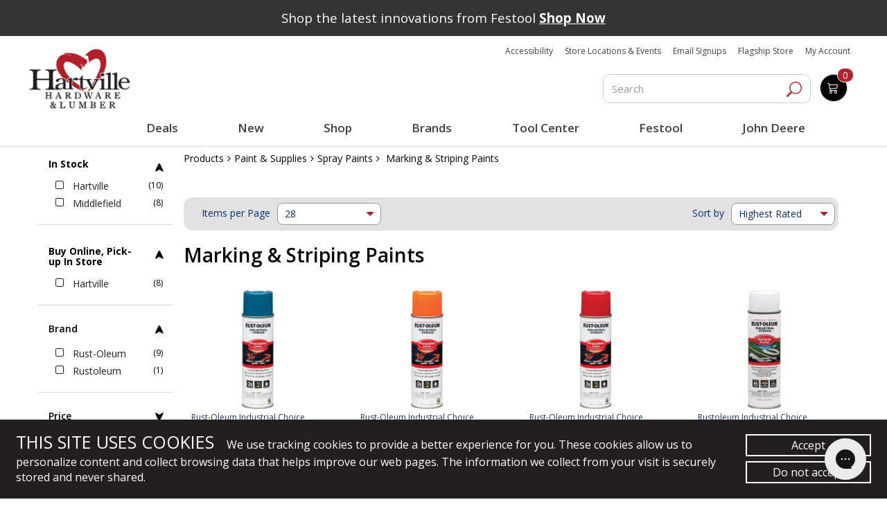

--- FILE ---
content_type: text/html; charset=UTF-8
request_url: https://www.hartvillehardware.com/category/marking-and-striping-paints
body_size: 40128
content:

  

  














<!doctype html>
<html lang ="en">

<head>

                                                                                                                                                                          





<!--[   cv | c7d04c4ee7a180be5a717fcbbc2f2de15a337ff8 ]-->
<!--[   jv | 031394f91979bc788fa3a8d7a64077818b2fc9e7 ]-->
<!--[  env | production ]-->
<!--[  nss | 0 ]-->
<!--[ view | category ]-->
<!--[  cat | 3803 ]--->

    <meta charset="utf-8" />
    <meta name="description" content="Discover marking and striping spray paints from brands like Rust-Oleum in the Paint Center at Hartville Hardware, America's largest hardware store.">
    <!-- bing webmaster tools -->
    <meta name="msvalidate.01" content="861B7C4B724922D02BD2C77ACA77075A" />
    <!-- Pinterest Verification -->
    <meta name="p:domain_verify" content="926d65fb882e8b7a13dbe792a2a15685"/>
    <meta name="viewport" content="width=device-width,initial-scale=1">

        
    
    <title>Marking &amp; Striping Spray Paints | Rust-Oleum | Hartville Hardware</title>
<script type="text/javascript" src="//cdn.rlets.com/capture_configs/4e6/f94/f0c/23e4752a599adf4d69df3be.js" async="async"></script>
            
          
        
      <script>
        (function() {
        window.dataLayer = window.dataLayer || [];
        window.gtag_conv = function() {
          var args = Array.prototype.slice.call(arguments);
          var command = args[0];
          var eventName = args[1];
          var params = args[2] || {};
          if (command === 'event') {
            // Convert to GTM-readable object
            var dlEvent = Object.assign({ event: eventName }, params);
            window.dataLayer.push(dlEvent);
          } else {
            // Optionally push other gtag calls (like 'js') if needed
            window.dataLayer.push(args);
          }
        };
        gtag_conv('js', new Date());
        })();
      </script>


    <!-- Google Tag Manager -->

    <script>(function(w,d,s,l,i){w[l]=w[l]||[];w[l].push({'gtm.start':

    new Date().getTime(),event:'gtm.js'});var f=d.getElementsByTagName(s)[0],

    j=d.createElement(s),dl=l!='dataLayer'?'&l='+l:'';j.async=true;j.src=

    'https://www.googletagmanager.com/gtm.js?id='+i+dl;f.parentNode.insertBefore(j,f);

    })(window,document,'script','dataLayer','GTM-MNTB76N');</script>

    <!-- End Google Tag Manager -->
    
  




<!-- Facebook Pixel Code -->


<script>
!function(f,b,e,v,n,t,s){if(f.fbq)return;n=f.fbq=function(){n.callMethod?
n.callMethod.apply(n,arguments):n.queue.push(arguments)};
if(!f._fbq)f._fbq=n;n.push=n;n.loaded=!0;n.version='2.0';
n.queue=[];t=b.createElement(e);t.async=!0;
t.src=v;s=b.getElementsByTagName(e)[0];
s.parentNode.insertBefore(t,s)}(window,document,'script',
'https://connect.facebook.net/en_US/fbevents.js');
</script>

<script>
fbq('init', '1671378962927817'); 
fbq('track', 'PageView');

</script>

<noscript>
  <img height="1" width="1" src="https://www.facebook.com/tr?id=1671378962927817&ev=PageView&noscript=1"/>
</noscript>

<!-- End Facebook Pixel Code -->

<script>
// category : pixel_tracking
</script>


                
        
              <link rel="stylesheet" href="/main_vendor_min.css?v=c7d04c4ee7a180be5a717fcbbc2f2de15a337ff8" media="print" onload="this.media='all'">
        <noscript><link rel="stylesheet" href="/main_vendor_min.css?v=c7d04c4ee7a180be5a717fcbbc2f2de15a337ff8"></noscript>
                <link rel="stylesheet" href="https://fonts.googleapis.com/css?family=Open+Sans:300,400,600,700,800" media="print" onload="this.media='all'">
        <noscript><link rel="stylesheet" href="https://fonts.googleapis.com/css?family=Open+Sans:300,400,600,700,800"></noscript>
                  
    
    <style type="text/css">
        /** main_vendor */
        *{box-sizing:border-box;-webkit-box-sizing:border-box;-moz-box-sizing:border-box;-ms-box-sizing:border-box}::-moz-selection{background:#b21f2a;color:#fff}::selection{background:#b21f2a;color:#fff}body,html{font-family:"Open Sans",sans-serif;font-weight:400;font-size:17px;color:#000}body.opec,body.overlay{position:relative}body.opec:after,body.overlay:after{content:"";background-color:rgba(255,255,255,.7);position:fixed;height:100vh;left:0;right:0;margin:auto;top:0;bottom:0;z-index:99}a{transition:all .5s;-webkit-transition:all .5s;-moz-transition:all .5s;-ms-transition:all .5s;outline:0!important;text-decoration:none!important}button{transition:all .5s;-webkit-transition:all .5s;-moz-transition:all .5s;-ms-transition:all .5s;outline:0!important}.text-wrap{white-space:normal;word-wrap:break-word}img{max-width:100%;outline:0}h1,h2,h3,h4,h5,h6{font-weight:600;margin-bottom:15px}.h1,h1{font-size:28px}.h2,h2{font-size:26px}.h3,h3{font-size:24px}.h4,h4{font-size:22px}.h5,h5{font-size:20px}.h6,h6{font-size:18px}.color-blue{color:#1e376d}.color-red{color:#b2202b}.color-orange{color:#f8931c}.bg-blue{background-color:#1e376d}.bg-red{background-color:#b2202b}.o-fullwidth--gray{background-color:#f8f8f8}.no-padding{padding:0!important}.no-padding-top{padding-top:0!important}.no-padding-bot{padding-bottom:0!important}.no-padding-right{padding-right:0!important}.no-padding-left{padding-left:0!important}.padd20{padding:20px 0}.padd30{padding:30px 0}.padd40{padding:40px 0}.padd-top20{padding-top:20px}.padd-bot22{padding-bottom:22px}.no-margin-top{margin-top:0}.margin-bottom24{margin-bottom:24px}.o-fullwidth--maincont{padding-bottom:0}@media (min-width:768px){.o-fullwidth--maincont{padding-bottom:20px}}@media (min-width:1200px){.o-fullwidth--bestseller{padding-bottom:20px}}.o-fullwidth--bestseller h2{margin-bottom:20px}.o-fullwidth--blue{background-color:#1d3671}video{width:100%!important;height:auto!important}.mar_btm{margin-bottom:1em}button,input,textarea{transition:all .5s;-webkit-transition:all .5s;-moz-transition:all .5s;-ms-transition:all .5s}button:focus,input:focus,textarea:focus{border:0;outline:0}select:focus{outline:0;border:0}input[type=email],input[type=password],input[type=tel],input[type=text],textarea{height:45px;background-color:#fff;border:1px solid #d1d1d2;box-shadow:inset 0 0 5px #d1d1d2;-webkit-box-shadow:inset 0 0 5px #d1d1d2;-moz-box-shadow:inset 0 0 5px #d1d1d2;border-radius:8px;-webkit-border-radius:8px;-moz-border-radius:8px;padding-right:10px;padding-left:10px;font-size:16px;color:#95989a;margin-bottom:15px}@media (min-width:640px){input[type=email],input[type=password],input[type=tel],input[type=text],textarea{height:53px;padding-right:20px;padding-left:20px}}input[type=email]::-webkit-input-placeholder,input[type=password]::-webkit-input-placeholder,input[type=tel]::-webkit-input-placeholder,input[type=text]::-webkit-input-placeholder,textarea::-webkit-input-placeholder{color:#95989a;opacity:1}input[type=email]::-moz-placeholder,input[type=password]::-moz-placeholder,input[type=tel]::-moz-placeholder,input[type=text]::-moz-placeholder,textarea::-moz-placeholder{color:#95989a;opacity:1}input[type=email]:-ms-input-placeholder,input[type=password]:-ms-input-placeholder,input[type=tel]:-ms-input-placeholder,input[type=text]:-ms-input-placeholder,textarea:-ms-input-placeholder{color:#95989a;opacity:1}input[type=email]:-moz-placeholder,input[type=password]:-moz-placeholder,input[type=tel]:-moz-placeholder,input[type=text]:-moz-placeholder,textarea:-moz-placeholder{color:#95989a;opacity:1}textarea{resize:none;padding-top:10px;padding-bottom:10px;height:100px;background:#fff}@media (min-width:640px){textarea{height:208px;padding-top:20px;padding-bottom:20px}}.c-form{background-color:#f2f2f2;margin-bottom:20px;padding-bottom:20px}@media (min-width:1200px){.c-form{margin-bottom:40px}}.c-form h3{font-size:20px;font-weight:700;color:#1e376d}@media (min-width:480px){.c-form h3{font-size:24px}}@media (min-width:640px){.c-form h3{font-size:29px}}.c-form h3 span{color:#b21f2a;font-weight:800;font-size:24px}@media (min-width:480px){.c-form h3 span{font-size:26px}}@media (min-width:640px){.c-form h3 span{font-size:32px}}.c-form input[type=email],.c-form input[type=tel],.c-form input[type=text]{width:100%}.c-form textarea{width:100%}@media (min-width:768px){.c-form .c-form-phone{padding-right:7.5px}}@media (min-width:768px){.c-form .c-form-email{padding-left:7.5px}}.c-form.c-form--gallery,.c-form.c-form--schedule{border-radius:27px;-webkit-border-radius:27px;-moz-border-radius:27px;background-color:rgba(255,255,255,.7);padding-bottom:0;margin-bottom:0}@media (min-width:768px){.c-form.c-form--gallery,.c-form.c-form--schedule{float:right}}@media (min-width:992px){.c-form.c-form--gallery,.c-form.c-form--schedule{width:415px;padding:0 15px 15px}}.c-form.c-form--gallery .c-btn-submit,.c-form.c-form--schedule .c-btn-submit{width:auto;height:auto;float:right}.c-form.c-form--gallery input,.c-form.c-form--schedule input{border-color:#95989a}@media (min-width:992px){.c-form.c-form--gallery input,.c-form.c-form--schedule input{margin-bottom:10px;height:45px}}@media (min-width:992px){.c-form.c-form--gallery{width:349px}}.form-group.required .control-label:before{content:"*";color:red}.control-label.is-invalid{color:#dc3545}.form-inline input[type=submit]{padding:.25em;margin-bottom:.75em;margin-left:.75em}.custom-select.is-invalid,.form-control.is-invalid,.was-validated .custom-select:invalid,.was-validated .form-control:invalid{border-color:#dc3545}.custom-select.is-invalid:focus,.form-control.is-invalid:focus,.was-validated .custom-select:invalid:focus,.was-validated .form-control:invalid:focus{border-color:#dc3545;-webkit-box-shadow:0 0 0 .2rem rgba(220,53,69,.25);-moz-box-shadow:0 0 0 .2rem rgba(220,53,69,.25);box-shadow:0 0 0 .2rem rgba(220,53,69,.25)}.custom-select.is-invalid~.invalid-feedback,.custom-select.is-invalid~.invalid-tooltip,.form-control.is-invalid~.invalid-feedback,.form-control.is-invalid~.invalid-tooltip,.was-validated .custom-select:invalid~.invalid-feedback,.was-validated .custom-select:invalid~.invalid-tooltip,.was-validated .form-control:invalid~.invalid-feedback,.was-validated .form-control:invalid~.invalid-tooltip{display:block}.form-check-input.is-invalid~.form-check-label,.was-validated .form-check-input:invalid~.form-check-label{color:#dc3545}.form-check-input.is-invalid~.invalid-feedback,.form-check-input.is-invalid~.invalid-tooltip,.was-validated .form-check-input:invalid~.invalid-feedback,.was-validated .form-check-input:invalid~.invalid-tooltip{display:block}.custom-control-input.is-invalid~.custom-control-label,.was-validated .custom-control-input:invalid~.custom-control-label{color:#dc3545}.custom-control-input.is-invalid~.custom-control-label::before,.was-validated .custom-control-input:invalid~.custom-control-label::before{background-color:#efa2a9}.custom-control-input.is-invalid~.invalid-feedback,.custom-control-input.is-invalid~.invalid-tooltip,.was-validated .custom-control-input:invalid~.invalid-feedback,.was-validated .custom-control-input:invalid~.invalid-tooltip{display:block}.custom-control-input.is-invalid:checked~.custom-control-label::before,.was-validated .custom-control-input:invalid:checked~.custom-control-label::before{background-color:#e4606d}.custom-control-input.is-invalid:focus~.custom-control-label::before,.was-validated .custom-control-input:invalid:focus~.custom-control-label::before{-webkit-box-shadow:0 0 0 1px #fff,0 0 0 .2rem rgba(220,53,69,.25);-moz-box-shadow:0 0 0 1px #fff,0 0 0 .2rem rgba(220,53,69,.25);box-shadow:0 0 0 1px #fff,0 0 0 .2rem rgba(220,53,69,.25)}.custom-file-input.is-invalid~.custom-file-label,.was-validated .custom-file-input:invalid~.custom-file-label{border-color:#dc3545}.custom-file-input.is-invalid~.custom-file-label::before,.was-validated .custom-file-input:invalid~.custom-file-label::before{border-color:inherit}.custom-file-input.is-invalid~.invalid-feedback,.custom-file-input.is-invalid~.invalid-tooltip,.was-validated .custom-file-input:invalid~.invalid-feedback,.was-validated .custom-file-input:invalid~.invalid-tooltip{display:block}.custom-file-input.is-invalid:focus~.custom-file-label,.was-validated .custom-file-input:invalid:focus~.custom-file-label{-webkit-box-shadow:0 0 0 .2rem rgba(220,53,69,.25);-moz-box-shadow:0 0 0 .2rem rgba(220,53,69,.25);box-shadow:0 0 0 .2rem rgba(220,53,69,.25)}.c-btn-addto,.c-btn-info{font-size:16px;background-color:#fff;color:#b2202b;padding:10px 15px;border:1px solid #95989a;border-radius:10px;-webkit-border-radius:10px;-moz-border-radius:10px;margin-right:10px}@media (min-width:640px){.c-btn-addto,.c-btn-info{font-size:20px}}@media (min-width:1200px){.c-btn-addto,.c-btn-info{padding:10px 20px}}.c-btn-addto:hover,.c-btn-info:hover{background-color:#b2202b;color:#fff}.c-btn-addto{color:#1e376d;font-size:10px;padding:5px 10px;margin-right:0}@media (min-width:480px){.c-btn-addto{font-size:13px}}@media (min-width:640px){.c-btn-addto{padding:8px 10px}}@media (min-width:768px){.c-btn-addto{padding:8px 5px;font-size:12px}}@media (min-width:1200px){.c-btn-addto{font-size:13px;padding:8px 10px}}.c-btn-addto i{padding-right:10px}@media (min-width:768px){.c-btn-addto i{padding-right:8px}}.c-btn-link{font-size:14px;font-weight:600;color:#1d3671}@media (min-width:480px){.c-btn-link{font-size:16px}}@media (min-width:1200px){.c-btn-link{font-size:17px}}.c-btn-link:hover{color:#b2202b}.c-btn-blue,.c-btn-submit{background-color:#1e376d;display:inline-block;color:#fff;font-size:18px;font-weight:700;width:150px;border-radius:8px;-webkit-border-radius:8px;-moz-border-radius:8px;text-align:center;padding:6px 10px}@media (min-width:640px){.c-btn-blue,.c-btn-submit{font-size:24px;width:200px}}.c-btn-blue:hover,.c-btn-submit:hover{background-color:#b21f2a;color:#fff}.c-btn-submit{background-color:#b21f2a}@media (min-width:640px){.c-btn-submit{width:148px}}.c-btn-submit:hover{background-color:#1e376d;color:#fff}.c-btn-cart,.c-btn-whish{font-size:20px;display:inline-block;font-weight:700;color:#1e376d;padding:8px 15px;border:1px solid #575757;border-radius:8px;-webkit-border-radius:8px;-moz-border-radius:8px}@media (min-width:1200px){.c-btn-cart,.c-btn-whish{font-size:26px}}.c-btn-cart span,.c-btn-whish span{display:inline-block;padding-left:10px;padding-right:10px}.c-btn-cart:hover,.c-btn-whish:hover{color:#b2202b}.c-btn-cart{font-size:24px;background-color:#1e376d;color:#fff;border-color:#95989a}@media (min-width:1200px){.c-btn-cart{font-size:30px}}.c-btn-cart:hover{background-color:#b2202b;color:#fff}.c-btn-checkout,.c-btn-viewcart{display:inline-block;border-radius:8px;-webkit-border-radius:8px;-moz-border-radius:8px;border:1px solid #95989a;color:#1e376d;font-size:24px;font-weight:700;background-color:#fff;padding:8px 20px;margin-bottom:20px}@media (min-width:480px){.c-btn-checkout,.c-btn-viewcart{margin-right:10px}}@media (min-width:992px){.c-btn-checkout,.c-btn-viewcart{margin-right:15px;font-size:26px;margin-bottom:0}}@media (min-width:1200px){.c-btn-checkout,.c-btn-viewcart{font-size:30px}}.c-btn-checkout:hover,.c-btn-viewcart:hover{background-color:#b52732;color:#fff}.c-btn-checkout{background-color:#b52732;color:#fff;font-size:13px;margin-bottom:0;margin-right:0}@media (min-width:480px){.c-btn-checkout{padding:10px;font-size:16px}}@media (min-width:992px){.c-btn-checkout{font-size:26px;padding:8px 20px}}@media (min-width:1200px){.c-btn-checkout{font-size:30px}}.c-btn-checkout span{display:inline-block;padding:0 10px;font-size:14px;font-weight:600}@media (min-width:992px){.c-btn-checkout span{font-size:20px}}@media (min-width:1200px){.c-btn-checkout span{font-size:25px}}.c-btn-checkout:hover{background-color:#1e376d;color:#fff}.c-btn--small{font-size:18px;font-weight:600}.c-btn--red{color:#b21f2a}.c-btn--yellow{background-color:#f8931c;color:#000}.c-site-header{position:relative;z-index:999}.c-logo{display:inline-block;padding:12px 0 10px;text-align:center}@media (min-width:992px){.c-logo{text-align:left}}.c-search{padding-top:20px;font-size:0;text-align:center}@media (min-width:992px){.c-search{padding-top:45px}}.c-search .form-control{width:80%;display:inline-block;height:45px;font-size:16px;color:#95989a;font-weight:400;border-radius:10px 0 0 10px!important;-webkit-border-radius:10px 0 0 10px;-moz-border-radius:10px 0 0 10px;box-shadow:none;-webkit-box-shadow:none;-moz-box-shadow:none;vertical-align:top}@media (min-width:992px){.c-search .form-control{font-size:19px}}.c-search .c-search__btn{display:inline-block;height:45px;vertical-align:top;border-radius:0 10px 10px 0;-webkit-border-radius:0 10px 10px 0;-moz-border-radius:0 10px 10px 0;border-left:0}.c-search .c-search__btn:hover{background-color:#1e376d}.c-top-right .c-top-right__social{list-style-type:none;padding:15px 0 10px;margin:0;font-size:0;text-align:center}@media (min-width:1200px){.c-top-right .c-top-right__social{padding-top:20px}}.c-top-right .c-top-right__social li{display:inline-block}.c-top-right .c-top-right__cart-menu{list-style-type:none;margin:0;padding:0;font-size:15px;text-align:center}@media (min-width:992px){.c-top-right .c-top-right__cart-menu{font-size:13px}}@media (min-width:1200px){.c-top-right .c-top-right__cart-menu{font-size:15px}}.c-top-right .c-top-right__cart-menu li{display:inline-block;position:relative;padding:0 5px}.c-top-right .c-top-right__cart-menu li a{color:#b21f2a}.c-top-right .c-top-right__cart-menu li a:hover{color:#1e376d}.c-top-right .c-top-right__cart-menu li:after{content:"";width:1px;height:18px;background-color:#b21f2a;display:inline-block;position:absolute;right:-3px;top:0;bottom:0;margin:auto}.c-top-right .c-top-right__cart-menu li:last-child{padding-right:0}.c-top-right .c-top-right__cart-menu li:last-child:after{display:none}.c-top-right .c-top-right__cart-menu li:first-child{padding-left:0}.c-top-right .c-top-right__cart-btn{background-color:#1e376d;border:1px solid #95989a;-moz-border-radius:10px;border-radius:10px;position:relative;color:#fff;padding:8px 10px;width:150px;margin:30px auto 20px;transition:all .5s;-webkit-transition:all .5s;-moz-transition:all .5s;-ms-transition:all .5s}@media (min-width:992px){.c-top-right .c-top-right__cart-btn{width:auto;margin-top:45px}}@media (min-width:1200px){.c-top-right .c-top-right__cart-btn{margin-top:50px;margin-right:25px}}.c-top-right .c-top-right__cart-btn .c-top-right__cart-btn__icon{display:inline-block;vertical-align:top}.c-top-right .c-top-right__cart-btn .c-top-right__cart-btn__amount{color:#fff;font-size:19px;display:inline-block;padding-left:10px;vertical-align:bottom}.c-top-right .c-top-right__cart-btn .c-top-right__cart-btn__count{position:absolute;background-color:#b21f2a;border:1px solid #fff;width:32px;height:29px;-moz-border-radius:50%;border-radius:50%;display:inline-block;text-align:center;color:#fff;line-height:29px;right:-12px;top:-12px;font-size:19px;font-weight:700;transition:all .5s;-webkit-transition:all .5s;-moz-transition:all .5s;-ms-transition:all .5s}.c-top-right .c-top-right__cart-btn:hover{background-color:#b21f2a}.c-top-right .c-top-right__cart-btn:hover .c-top-right__cart-btn__count{background-color:#1e376d}.c-desktop-header{display:none}@media (min-width:992px){.c-desktop-header{display:block}}.c-mobile-header{background-color:#f8f8f8;padding:10px 0 0;position:relative}@media (min-width:992px){.c-mobile-header{display:none}}.c-mobile-header .c-mobile-header-top{margin-bottom:10px;padding:0 15px}.c-mobile-header .c-mobile-header-top .c-logo{float:left;padding:0;width:120px}.c-mobile-header .c-mobile-header-top .c-top-right__social{float:right;list-style-type:none;text-align:right;padding:0;margin:0}.c-mobile-header .c-mobile-header-top .c-top-right__social li{display:inline-block}.c-mobile-header .c-mobile-header-mid{padding:0 15px;margin-bottom:10px}.c-mobile-header .c-mobile-header-mid .c-top-right__cart-menu{list-style-type:none;font-size:14px;margin:0;padding:0;float:left;padding-top:10px}.c-mobile-header .c-mobile-header-mid .c-top-right__cart-menu li{display:inline-block;padding-right:5px}.c-mobile-header .c-mobile-header-mid .c-top-right__cart-menu li a{color:#b21f2a}.c-mobile-header .c-mobile-header-mid .c-top-right__cart-btn{float:right;width:110px;position:relative;background-color:#1e376d;color:#fff;padding:5px;border-radius:10px;-webkit-border-radius:10px;-moz-border-radius:10px}@media (min-width:480px){.c-mobile-header .c-mobile-header-mid .c-top-right__cart-btn{margin-right:10px}}.c-mobile-header .c-mobile-header-mid .c-top-right__cart-btn a{color:#fff}.c-mobile-header .c-mobile-header-mid .c-top-right__cart-btn .c-top-right__cart-btn__count{width:30px;height:30px;display:block;position:absolute;background-color:#b21f2a;border-radius:50%;-webkit-border-radius:50%;-moz-border-radius:50%;text-align:center;border:1px solid #fff;font-size:16px;line-height:30px;right:-10px;top:-15px}.c-mobile-header .c-mobile-header-bot{padding:5px 15px;background-color:#fff;border-top:1px solid #95989a}.c-mobile-header .c-mobile-header-bot.fixed-nav{position:fixed;width:100%;background-color:#fff;top:0;z-index:9999999;border-top:0;border-bottom:1px solid #ccc}.c-mobile-header .c-mobile-header-bot .c-menu__logo:hover img{-webkit-filter:grayscale(100%);filter:grayscale(100%)}.c-mobile-header .c-mobile-header-bot .c-search-btn{float:right;width:30px;height:30px;margin-top:9px;margin-right:10px}.c-mobile-header .c-mobile-header-bot .c-menu-btn{float:right;font-size:18px;color:#092c74;margin-top:8px;display:block}.c-mobile-header .c-mobile-header-bot .c-menu-btn i{font-size:24px;color:#b21f2a}.c-mobile-header .c-search-box{position:absolute;top:100%;z-index:999;left:0;right:0;display:none}.c-mobile-header .c-search-box .c-search{padding-top:0}.c-mobile-header .c-search-box .c-search input{width:100%;border-radius:0;-webkit-border-radius:0;-moz-border-radius:0}.icon.sm-bottom,.icon.sm-top{fill:currentColor;color:#1e376d;vertical-align:middle}.icon.sm-bottom{color:#fff}.icon.sm-bottom:hover,.icon.sm-top:hover{color:#b21f2a}.c-navi{display:none;border-top:1px solid #95989a;padding:8px 0}@media (min-width:992px){.c-navi{display:block}}.c-navi.fixed-nav{position:fixed;top:0;width:100%;z-index:9999999;background-color:#fff;border-bottom:1px solid #ccc;border-top:0}.c-menu{position:relative}.c-menu .c-menu__logo{float:left;margin:0 10px}.c-menu .c-menu__logo:hover img{-webkit-filter:grayscale(100%);filter:grayscale(100%)}.c-menu .c-menu__left{float:left;list-style-type:none;margin:0;padding:7px 0;font-size:17px;font-weight:700}@media (min-width:1200px){.c-menu .c-menu__left{font-size:20px}}.c-menu .c-menu__left li{display:inline-block;padding:0 5px}.c-menu .c-menu__left li a{color:#092c74}.c-menu .c-menu__left li a i{font-size:17px;color:#b21f2a}.c-menu .c-menu__left li a:hover{color:#b21f2a}.c-menu .c-menu__left li a:hover i{color:#092c74}.c-menu .c-menu__right{float:right;list-style-type:none;margin:0;padding:7px 0;font-size:15px;font-weight:600}@media (min-width:1200px){.c-menu .c-menu__right{font-size:17px}}.c-menu .c-menu__right li{display:inline-block;padding:0 5px}@media (min-width:1200px){.c-menu .c-menu__right li{padding:0 10px}}.c-menu .c-menu__right li a{color:#b21f2a}.c-menu .c-menu__right li.active a,.c-menu .c-menu__right li:hover a{color:#1e376d}.c-dropdown-menu{position:absolute;top:47px;z-index:9999999;margin:auto;left:0;right:0;background-color:#f8f8f8;display:none}@media (min-width:1200px){.c-dropdown-menu{top:50px}}.c-megamenu{display:table;width:100%}.c-megamenu .c-megamenu-item{display:table-cell;vertical-align:top}.c-megamenu .c-megamenu-item ul{list-style-type:none;padding:0;margin:0}.c-megamenu .c-megamenu-item ul li{display:block}.c-megamenu .c-megamenu-item.c-megamenu-item--main{background-color:#1e376d;width:27%;padding:25px 0}.c-megamenu .c-megamenu-item.c-megamenu-item--main ul{font-size:15px}@media (min-width:1200px){.c-megamenu .c-megamenu-item.c-megamenu-item--main ul{font-size:17px}}.c-megamenu .c-megamenu-item.c-megamenu-item--main ul li{font-weight:600;padding:5px 15px;transition:all .5s;-webkit-transition:all .5s;-moz-transition:all .5s;-ms-transition:all .5s}.c-megamenu .c-megamenu-item.c-megamenu-item--main ul li a{color:#fff}.c-megamenu .c-megamenu-item.c-megamenu-item--main ul li.active,.c-megamenu .c-megamenu-item.c-megamenu-item--main ul li:hover{background-color:#b21f2a}.c-megamenu .c-megamenu-item.c-megamenu-item--banner{width:25%}.c-megamenu .c-megamenu-item.c-megamenu-item--submenu{display:none}.c-megamenu .c-megamenu-item.c-megamenu-item--submenu ul{margin-right:55%;padding:30px 0;font-size:16px;font-weight:400;position:relative}@media (min-width:1200px){.c-megamenu .c-megamenu-item.c-megamenu-item--submenu ul{font-size:19px}}.c-megamenu .c-megamenu-item.c-megamenu-item--submenu ul li{padding:0}.c-megamenu .c-megamenu-item.c-megamenu-item--submenu ul li a{color:#1e376d;display:block;position:relative;padding:5px 15px}.c-megamenu .c-megamenu-item.c-megamenu-item--submenu ul li.active a,.c-megamenu .c-megamenu-item.c-megamenu-item--submenu ul li:hover a{color:#fff;background-color:#1e376d}.c-megamenu .c-megamenu-item.c-megamenu-item--submenu ul li.active a:after,.c-megamenu .c-megamenu-item.c-megamenu-item--submenu ul li:hover a:after{content:"";width:0;height:0;border-top:10px solid transparent;border-left:10px solid #1e376d;border-bottom:10px solid transparent;position:absolute;right:-10px;margin:auto;top:0;bottom:0}.c-megamenu .c-megamenu-item.c-megamenu-item--submenu ul li ul{position:absolute;top:30px;left:100%;padding:0 15px;width:257px;margin-right:0;display:none}@media (min-width:1200px){.c-megamenu .c-megamenu-item.c-megamenu-item--submenu ul li ul{width:310px}}.c-megamenu .c-megamenu-item.c-megamenu-item--submenu ul li ul li a{color:#1e376d!important;background-color:transparent!important}.c-megamenu .c-megamenu-item.c-megamenu-item--submenu ul li ul li a:after{display:none}.c-megamenu .c-megamenu-item.c-megamenu-item--submenu ul li ul li.active a,.c-megamenu .c-megamenu-item.c-megamenu-item--submenu ul li ul li:hover a{color:#b21f2a!important}#o-mmenu{display:none}.c-mobile-nav{padding:20px 0;width:290px;background-color:#1e376d;position:fixed;height:100vh;right:-320px;top:0;z-index:9999999;overflow-y:scroll;transition:all .5s;-webkit-transition:all .5s;-moz-transition:all .5s;-ms-transition:all .5s}@media (min-width:480px){.c-mobile-nav{width:450px;right:-480px}}@media (min-width:992px){.c-mobile-nav{display:none}}.c-mobile-nav .slicknav_menu{background-color:transparent}.c-mobile-nav .slicknav_menu .slicknav_btn{display:none}.c-mobile-nav .slicknav_menu .slicknav_nav{list-style-type:none;margin:0;padding:5px;display:block!important}.c-mobile-nav .slicknav_menu .slicknav_nav li a{color:#fff}.c-mobile-nav .slicknav_menu .slicknav_nav li a:hover{background-color:#b2202b;border-radius:0;-webkit-border-radius:0;-moz-border-radius:0;margin:0}.c-mobile-nav .slicknav_menu .slicknav_nav ul{margin:0 0 0 5px}.c-mobile-nav.active{right:0}.c-mobile-nav .c-menu-close-btn{width:30px;height:30px;background:#b21f2a;color:#fff;display:inline-block;text-align:center;font-size:24px;line-height:30px;position:fixed;margin-left:-30px;top:0}.c-footer-box{font-family:HelveticaNeue;color:#fff;text-align:center;margin-bottom:15px}@media (min-width:768px){.c-footer-box{text-align:left;margin-bottom:25px}}@media (min-width:992px){.c-footer-box{padding-bottom:20px}}.c-footer-box .c-footer-logo{padding-top:22px;padding-bottom:30px;text-align:center}@media (min-width:768px){.c-footer-box .c-footer-logo{text-align:left}}.c-footer-box .c-footer-logo img{width:auto}.c-footer-box p{font-size:15px;font-weight:400;line-height:22px;margin-bottom:20px}@media (min-width:640px){.c-footer-box p{font-size:17px;margin-bottom:30px}}.c-footer-box p:last-of-type{margin-bottom:0}.c-footer-box a{color:#fff}.c-footer-box a:hover{text-decoration:underline!important}.c-footer-box h2{font-family:HelveticaNeue-Bold;font-size:18px}@media (min-width:640px){.c-footer-box h2{font-size:22px}}@media (min-width:992px){.c-footer-box h2{margin-top:50px}}.c-footer-box ul{list-style-type:none;font-size:15px;margin:0;padding:0}@media (min-width:640px){.c-footer-box ul{font-size:17px}}.c-footer-box ul li{line-height:22px;margin-bottom:5px}.c-footer-box .c-footer-box_social{padding:10px 0 0}@media (min-width:1200px){.c-footer-box .c-footer-box_social{padding-top:15px}}.c-footer-box .c-footer-box_social li{display:inline-block}.c-footer-box .c-footer-box_social li a{display:block;width:55px;height:55px}@media (min-width:992px){.c-footer-box .c-footer-box_social li a{width:65px;height:65px}}@media (min-width:1200px){.c-footer-box .c-footer-box_social li a{width:75px;height:75px}}.c-footer-box .c-affilated-logo{text-align:center;padding-bottom:22px}@media (min-width:768px){.c-footer-box .c-affilated-logo{text-align:left}}@media (min-width:992px){.c-footer-box .c-affilated-logo{margin-top:50px}}.c-footer-box .c-affilated-logo img{width:auto}@media (min-width:1200px){.c-footer-box:nth-child(2),.c-footer-box:nth-child(3){padding-left:40px}}.c-banner figure{position:relative}.c-banner figure img{width:100%}.c-banner figure figcaption{position:absolute;top:0;left:0;right:0;margin:auto;text-align:center;background-color:rgba(30,55,109,.6);color:#fff;font-weight:800;text-transform:uppercase;padding:15px;font-size:14px}@media (min-width:480px){.c-banner figure figcaption{font-size:20px}}@media (min-width:640px){.c-banner figure figcaption{font-size:24px}}@media (min-width:768px){.c-banner figure figcaption{font-size:28px}}@media (min-width:992px){.c-banner figure figcaption{font-size:31px;letter-spacing:1px}}.c-banner figure figcaption:hover{background-color:rgba(178,31,41,.6)}.c-banner figure figcaption p{margin-bottom:0}.c-banner figure figcaption p a{color:#fff}.c-banner figure figcaption p a:hover{text-decoration:underline!important}.c-banner.c-banner--border-bot{position:relative}@media (min-width:1200px){.c-banner.c-banner--border-bot{margin-bottom:0}}@media (min-width:992px){.c-banner.c-banner--border-bot .container{position:absolute;top:25px;left:0;right:0;margin:auto}}.c-banner.c-banner--border-bot img{border-bottom:10px solid #1e376d}@media (min-width:992px){.c-banner.c-banner--border-bot img{border-bottom-width:40px}}@media (min-width:1200px){.c-banner.c-banner--border-bot img{border-bottom-width:62px}}.c-caption{background-color:#1e376d;color:#fff}.c-caption h2{font-size:20px}@media (min-width:480px){.c-caption h2{font-size:24px}}@media (min-width:640px){.c-caption h2{font-size:30px}}@media (min-width:768px){.c-caption h2{font-size:32px}}@media (min-width:992px){.c-caption h2{font-size:34px}}@media (min-width:1200px){.c-caption h2{font-size:39px}}.c-caption.c-caption--yellow{background:#f8931c}.c-caption.c-caption--yellow h3{color:#000}.c-caption.c-caption--yellow h3 b{font-weight:900}.c-caption.c-caption--red{background:#b21f2a}.c-caption.c-caption--red h3{color:#fff}.c-caption.c-caption--red h3 b{font-weight:400}.c-banner--text{background:#000;height:250px;position:relative}.c-banner--text .c-banner-textinner{color:#fff;transform:translate(-50%,-50%);-webkit-transform:translate(-50%,-50%);-moz-transform:translate(-50%,-50%);-o-transform:translate(-50%,-50%);-ms-transform:translate(-50%,-50%);top:50%;position:absolute;left:50%;text-align:center;width:100%;padding:0 10px}.brand-section{margin:0;padding:0;list-style:none;text-align:center}.brand-section li{display:inline-block;vertical-align:middle;padding:10px}.brand-section li img{max-width:150px}.c-form--solid{background:#fff!important}.c-form--solid h3{font-size:26px;text-align:center;font-weight:400;color:#317125}.c-form--solid h3 span{font-size:22px;display:block;color:#317125;font-weight:400}.c-btn-submit--yellow{background:#fdd849;color:#317125;font-weight:400;width:auto;border:1px solid #ccc;font-size:12px}@media (min-width:640px){.c-btn-submit--yellow{font-size:12px}}@media (min-width:992px){.c-btn-submit--yellow{font-size:16px}}@media (min-width:1200px){.c-btn-submit--yellow{font-size:20px}}.c-btn-submit--yellow:hover{background:#b21f2a;color:#fff}.c-btn-submit--blue{background:#317125;color:#fdd849;font-weight:400;width:auto;border:1px solid #ccc}@media (min-width:1200px){.c-btn-submit--blue{font-size:20px}}.c-btn-submit--blue:hover{background:#b21f2a;color:#fff}.c-banner--withform img{border-bottom:0!important}.c-btn--block{width:100%;text-transform:uppercase}.o-banner-into-bottom{display:none}@media (min-width:1200px){.o-banner-into-bottom{display:block;background:#fdd849;position:absolute;bottom:0;left:0;right:0;overflow:hidden}.o-banner-into-bottom .row{display:table;width:1170px;margin:0 auto;padding:0}.o-banner-into-bottom .row .col-50{display:table-cell;vertical-align:middle;padding:0 30px}.o-banner-into-bottom .o-banner-inlinetable img{max-width:400px}.o-banner-into-bottom .o-banner-inlinetable a,.o-banner-into-bottom .o-banner-inlinetable h3{color:#317125;margin:0;padding:0;font-size:2em}.o-banner-into-bottom .o-banner-inlinetable:nth-child(2n){position:relative}}.o-needservice-brand{margin:20px 0 0;background:#317125;color:#fff;padding:15px 0;text-transform:uppercase}.o-needservice-brand h3{margin:0;padding:0}@media (min-width:640px){.o-needservice-brand h3{font-size:22px}}@media (min-width:992px){.o-needservice-brand h3{font-size:26px}}@media (min-width:1200px){.o-needservice-brand h3{font-size:38px;margin:15px 0}}.o-needservice-brand h3 span{display:block;color:#fdd849}.o-needservice-brand .o-service-tag{display:block;width:100%}@media (min-width:768px){.o-needservice-brand .o-service-tag{display:table}}.o-needservice-brand .o-service-tag .o-service-tag-inner{display:block;text-align:center}.o-needservice-brand .o-service-tag .o-service-tag-inner:nth-child(2n){text-align:center;margin-top:20px}@media (min-width:768px){.o-needservice-brand .o-service-tag .o-service-tag-inner:nth-child(2n){text-align:right;margin:0}}@media (min-width:768px){.o-needservice-brand .o-service-tag .o-service-tag-inner{display:table-cell;vertical-align:middle;text-align:left}}#video-viewport{position:absolute;top:0;left:0;width:100%;height:100%;overflow:hidden;z-index:-1}video{display:block;width:100%;height:auto}.fullsize-video-bg{height:100%;overflow:hidden}.numberCircle{-moz-border-radius:50%;border-radius:50%;width:25px;height:25px;padding:0 6px;background:#fff;border:2px solid #1d3671;color:#b21f2a;text-align:center;font:21px Arial,sans-serif}.quick-checkout legend{color:#b21f2a}.confirmation h3{color:#b21f2a}.confirmation .panel{-moz-border-radius:25px;border-radius:25px;border:1px solid #d7d7d7}.confirmation .panel-footer{-moz-border-radius-bottomright:25px;border-bottom-right-radius:25px;-moz-border-radius-bottomleft:25px;border-bottom-left-radius:25px}.confirmation .panel input{float:right}#progress>li>a{border:0;background-color:#d7d7d7;-moz-border-radius:0;border-radius:0;color:#1d3671;font-weight:700}#progress>li.active>a{position:relative;background:#b21f2a;color:#fff}#progress>li.active>a::after{content:"";position:absolute;left:0;bottom:0;width:0;height:0;border-left:20px solid #d7d7d7;border-top:20px solid transparent;border-bottom:23px solid transparent}#progress>li.active>a::before{content:"";position:absolute;right:-20px;bottom:0;width:0;height:0;border-left:20px solid #b21f2a;border-top:20px solid transparent;border-bottom:23px solid transparent;z-index:100}.c-popular-item,.c-subcat-block{text-align:center;margin-bottom:20px;width:100%}@media (min-width:480px){.c-popular-item,.c-subcat-block{width:50%}}@media (min-width:992px){.c-popular-item,.c-subcat-block{width:25%}}.c-popular-item figure,.c-subcat-block figure{position:relative}.c-popular-item figure figcaption,.c-subcat-block figure figcaption{position:absolute;text-align:center;bottom:0;margin:auto;left:0;right:0;background-color:rgba(30,55,109,.7);color:#fff;font-size:16px;font-weight:600;padding:10px;transition:all .5s;-webkit-transition:all .5s;-moz-transition:all .5s;-ms-transition:all .5s}@media (min-width:640px){.c-popular-item figure figcaption,.c-subcat-block figure figcaption{font-size:18px}}@media (min-width:768px){.c-popular-item figure figcaption,.c-subcat-block figure figcaption{font-size:20px}}@media (min-width:1200px){.c-popular-item figure figcaption,.c-subcat-block figure figcaption{font-size:22px}}.c-popular-item figure figcaption a,.c-subcat-block figure figcaption a{color:#fff}.c-popular-item:hover figure figcaption,.c-subcat-block:hover figure figcaption{background-color:rgba(178,31,42,.7)}.c-popular-item:hover .shadow:hover,.c-subcat-block:hover .shadow:hover{-webkit-box-shadow:0 4px 8px 0 rgba(0,0,0,.2),0 6px 20px 0 rgba(0,0,0,.19);-moz-box-shadow:0 4px 8px 0 rgba(0,0,0,.2),0 6px 20px 0 rgba(0,0,0,.19);box-shadow:0 4px 8px 0 rgba(0,0,0,.2),0 6px 20px 0 rgba(0,0,0,.19)}.c-popular-item--service.c-subcat-block figure a,.c-popular-item.c-popular-item--service figure a{display:block}.c-popular-item--service.c-subcat-block figure a img,.c-popular-item.c-popular-item--service figure a img{border:2px solid #1e376d;margin-bottom:5px;transition:all .5s;-webkit-transition:all .5s;-moz-transition:all .5s;-ms-transition:all .5s}.c-popular-item--service.c-subcat-block figure figcaption,.c-popular-item.c-popular-item--service figure figcaption{position:static;background-color:#1e376d;font-size:16px;font-weight:400}@media (min-width:1200px){.c-popular-item--service.c-subcat-block figure figcaption,.c-popular-item.c-popular-item--service figure figcaption{font-size:20px}}.c-popular-item--service.c-subcat-block figure figcaption strong,.c-popular-item.c-popular-item--service figure figcaption strong{display:block;font-weight:700;font-size:20px}@media (min-width:1200px){.c-popular-item--service.c-subcat-block figure figcaption strong,.c-popular-item.c-popular-item--service figure figcaption strong{font-size:26px}}.c-popular-item--service.c-subcat-block:hover figure img,.c-popular-item.c-popular-item--service:hover figure img{border-color:#b21f2a}.c-popular-item--service.c-subcat-block:hover figure figcaption,.c-popular-item.c-popular-item--service:hover figure figcaption{background-color:#b21f2a}.c-category-doublespace{margin-bottom:51px}@media (min-width:480px){.c-category-doublespace{width:50%;margin-bottom:54px}}@media (min-width:992px){.c-category-doublespace{margin-bottom:0}}@media (min-width:992px){.c-subcat-block{width:20%}}.c-signup{padding:15px 0}.c-signup p{color:#b2202b;font-size:12px;font-weight:400;text-align:center}@media (min-width:480px){.c-signup p{font-size:18px}}@media (min-width:640px){.c-signup p{font-size:24px}}@media (min-width:768px){.c-signup p{font-size:28px}}@media (min-width:992px){.c-signup p{font-size:25px;text-align:left;margin-bottom:0}}@media (min-width:1200px){.c-signup p{font-size:31px}}.c-signup p span{text-transform:uppercase;color:#1e376d;display:block;font-weight:700}.c-signup .c-signup__form{font-size:0;text-align:center}@media (min-width:992px){.c-signup .c-signup__form{text-align:right;margin-top:10px}}@media (min-width:1200px){.c-signup .c-signup__form{margin-top:15px}}.c-signup .c-signup__form input{height:45px;-moz-border-radius:10px 0 0 10px;border-radius:10px 0 0 10px;font-size:16px;color:#1e376d;font-weight:400;display:inline-block;width:75%;vertical-align:top;border-right:0}.c-signup .c-signup__form input::-webkit-input-placeholder{color:#253d71;opacity:1}.c-signup .c-signup__form input::-moz-placeholder{color:#253d71;opacity:1}.c-signup .c-signup__form input:-ms-input-placeholder{color:#253d71;opacity:1}.c-signup .c-signup__form input:-moz-placeholder{color:#253d71;opacity:1}@media (min-width:640px){.c-signup .c-signup__form input{font-size:18px}}@media (min-width:992px){.c-signup .c-signup__form input{height:56px}}@media (min-width:1200px){.c-signup .c-signup__form input{font-size:20px}}.c-signup .c-signup__form a,.c-signup .c-signup__form button{height:45px;-moz-border-radius:0 10px 10px 0;border-radius:0 10px 10px 0;text-transform:uppercase;color:#b2202b;font-size:16px;font-weight:700;display:inline-block;width:20%;font-family:HelveticaNeue-Bold}@media (min-width:640px){.c-signup .c-signup__form a,.c-signup .c-signup__form button{font-size:18px}}@media (min-width:992px){.c-signup .c-signup__form a,.c-signup .c-signup__form button{height:56px;width:25%}}@media (min-width:1200px){.c-signup .c-signup__form a,.c-signup .c-signup__form button{font-size:20px}}.c-signup .c-signup__form a:hover,.c-signup .c-signup__form button:hover{background-color:#1e376d;color:#fff;vertical-align:top}.c-signup .c-signup__text--events p span{text-transform:none}.c-event__box{margin-bottom:20px}.c-event__box .c-event__img{width:100%;margin-bottom:20px}@media (min-width:480px){.c-event__box .c-event__img{width:33.3333333333%;margin-bottom:0}}.c-event__box .c-event__info{width:100%}@media (min-width:480px){.c-event__box .c-event__info{width:66.6666666667%;padding-left:0;padding-top:10px}}.c-event__box .c-event__info .c-event__info-top{margin-bottom:10px}.c-event__box .c-event__info .c-event__info-top .c-event__date{width:58px;height:58px;padding:15px 0;display:inline-block;vertical-align:middle;background-color:#fff;text-align:center;border:1px solid #95989a;border-radius:10px;-webkit-border-radius:10px;-moz-border-radius:10px;line-height:normal;margin-right:10px}.c-event__box .c-event__info .c-event__info-top .c-event__date span{font-size:15px;font-weight:700;color:#1e376d;line-height:0;display:block;margin-bottom:22px}.c-event__box .c-event__info .c-event__info-top .c-event__date span em{font-style:normal;font-size:18px;font-weight:800;color:#b2202b;line-height:0}.c-event__box .c-event__info .c-event__info-top .c-event__date span.multi{font-size:14px;margin-bottom:13px}.c-event__box .c-event__info .c-event__info-top .c-event__date span.multi em{font-size:17px}.c-event__box .c-event__info .c-event__info-top .c-event__date span.thru{font-size:9px;margin-bottom:13px}.c-event__box .c-event__info .c-event__info-top .c-event__date strong{display:block;font-size:32px;font-weight:800;color:#b2202b;line-height:0}.c-event__box .c-event__info .c-event__title{display:inline-block;vertical-align:middle;width:72%}.c-event__box .c-event__info .c-event__title h3{font-size:16px;font-weight:700;margin-top:0;margin-bottom:5px}@media (min-width:640px){.c-event__box .c-event__info .c-event__title h3{font-size:20px}}@media (min-width:768px){.c-event__box .c-event__info .c-event__title h3{font-size:14px}}@media (min-width:1200px){.c-event__box .c-event__info .c-event__title h3{font-size:18px}}.c-event__box .c-event__info .c-event__title h3 a{color:#b2202b}.c-event__box .c-event__info .c-event__title h3 a:hover{color:#1e376d}.c-event__box .c-event__info .c-event__title small{font-size:12px;font-weight:600;color:#1e376d}@media (min-width:640px){.c-event__box .c-event__info .c-event__title small{font-size:15px}}@media (min-width:768px){.c-event__box .c-event__info .c-event__title small{font-size:13px}}@media (min-width:1200px){.c-event__box .c-event__info .c-event__title small{font-size:14px}}.c-event__box:last-child{margin-bottom:0}.c-event{background-color:#f3efea;padding:15px;position:relative}@media (min-width:480px){.c-event .c-btn-link{position:absolute;right:10px;top:35px}}.c-event__box--full{background-color:#f3efea;padding:15px 0}@media (min-width:992px){.c-event__box--full .c-event__img{width:25%}}.c-event__box--full .c-event__info{padding-top:0}@media (min-width:992px){.c-event__box--full .c-event__info{width:75%}}.c-event__box--full .c-event__info .c-event__title{width:70%}@media (min-width:1200px){.c-event__box--full .c-event__info .c-event__title{width:82%}}.c-event__box--full .c-event__info .c-event__title h3{font-size:18px}@media (min-width:480px){.c-event__box--full .c-event__info .c-event__title h3{font-size:20px}}@media (min-width:992px){.c-event__box--full .c-event__info .c-event__title h3{font-size:24px}}@media (min-width:1200px){.c-event__box--full .c-event__info .c-event__title h3{font-size:31px}}.c-event__box--full .c-event__box__socials{padding-top:10px}@media (min-width:640px){.c-event__box--full .c-event__box__socials{text-align:right}}@media (min-width:992px){.c-event__box--full .c-event__box__socials{padding-top:0}}.c-event__box--full .c-event__box__socials a{display:inline-block;vertical-align:middle;width:32%;padding:0 2.5px}@media (min-width:640px){.c-event__box--full .c-event__box__socials a{width:auto}}@media (min-width:992px){.c-event__box--full .c-event__box__socials a{width:32%}}@media (min-width:1200px){.c-event__box--full .c-event__box__socials a{width:auto}}.c-event__box--full .c-event__box__socials a img{vertical-align:middle}.c-event__box--full .c-event__box__socials a:first-child{padding-left:0}.c-event__box--full .c-event__box__socials a:last-child{padding-right:0}.c-event__box--full p{font-size:16px;margin-bottom:15px;line-height:24px;color:#000;font-family:HelveticaNeue}@media (min-width:1200px){.c-event__box--full p{font-size:20px;padding-top:10px;line-height:26px}}.c-upcoming-events h2{font-weight:700;margin-bottom:20px}.c-event__box--upcoming{background-color:#f3efea;padding-top:15px;padding-bottom:15px;margin-bottom:15px!important}.c-event__box--upcoming .c-event__box__socials{list-style-type:none;padding:0;margin:10px 0 0}.c-event__box--upcoming .c-event__box__socials li{margin-bottom:10px;display:block}.c-event__box--upcoming .c-event__box__socials li a{display:block;text-align:center}.c-event__box--upcoming .c-event__box__socials li a img{display:inline-block}.c-event__box--upcoming .c-event__info .c-event__info-top .c-event__title{width:100%;display:block;margin-bottom:10px}@media (min-width:480px){.c-event__box--upcoming .c-event__info .c-event__info-top .c-event__title h3{font-size:20px}.c-event__box--upcoming .c-event__info .c-event__info-top .c-event__title small{font-size:16px}}@media (min-width:768px){.c-event__box--upcoming .c-event__info .c-event__info-top .c-event__title h3{font-size:24px}}@media (min-width:1200px){.c-event__box--upcoming .c-event__info .c-event__info-top .c-event__title h3{font-size:33px}.c-event__box--upcoming .c-event__info .c-event__info-top .c-event__title small{font-size:18px}}.c-event__box--upcoming .c-event__info .c-event__info-top p{font-size:14px;line-height:18px;font-family:HelveticaNeue;color:#000;margin-bottom:15px}@media (min-width:1200px){.c-event__box--upcoming .c-event__info .c-event__info-top p{font-size:16px;line-height:20px}}.c-product-carousal{position:relative}.c-product-carousal .c-product-carousal__item figure a{display:block}.c-product-carousal .c-product-carousal__item figure a img{width:100%}.c-product-carousal .slick-arrow{position:absolute;top:45%;transform:translateY(-45%);-webkit-transform:translateY(-45%);-moz-transform:translateY(-45%);-ms-transform:translateY(-45%);font-size:0;padding:0;border:0;display:block;width:16px;height:97px;z-index:1}.c-product-carousal .slick-arrow.slick-prev{left:15px;background:url("https://res.cloudinary.com/hartville-hardware/image/upload/f_auto,q_auto/graydian/Path5_3x.png") no-repeat 0 center;-moz-background-size:100%;background-size:100%}.c-product-carousal .slick-arrow.slick-next{right:15px;background:url("https://res.cloudinary.com/hartville-hardware/image/upload/f_auto,q_auto/graydian/Path6_3x.png") no-repeat 0 center;-moz-background-size:100%;background-size:100%}.c-product-carousal .slick-dots{list-style-type:none;font-size:0;text-align:center}.c-product-carousal .slick-dots li{width:15px;height:15px;display:inline-block;background-color:#f3efea;border-radius:50%;-webkit-border-radius:50%;-moz-border-radius:50%;cursor:pointer;margin:10px;cursor:pointer}.c-product-carousal .slick-dots li button{display:none}.c-product-carousal .slick-dots li.slick-active{background-color:#1d3671}@media (min-width:768px){.c-product-carousal.padd20{padding-bottom:0}}.c-post-box{margin-bottom:16px}.c-post-box figure{position:relative;max-height:260px;overflow:hidden}.c-post-box figure figcaption{position:absolute;bottom:0;left:0;right:0;background-color:rgba(255,255,255,.7);padding:8px 7px;font-size:14px;font-weight:600;transition:all .5s;-webkit-transition:all .5s;-moz-transition:all .5s;-ms-transition:all .5s}@media (min-width:480px){.c-post-box figure figcaption{font-size:16px}}@media (min-width:640px){.c-post-box figure figcaption{font-size:18px}}.c-post-box figure figcaption.bg-blue{background-color:#1e376d;color:#fff}.c-post-box figure figcaption h4{font-size:16px;text-transform:uppercase;font-weight:700;margin-top:0;margin-bottom:0}@media (min-width:480px){.c-post-box figure figcaption h4{font-size:18px}}@media (min-width:768px){.c-post-box figure figcaption h4{display:inline-block;margin-right:10px;font-size:20px}}@media (min-width:992px){.c-post-box figure figcaption h4{font-size:24px;width:50%;vertical-align:middle}}@media (min-width:1200px){.c-post-box figure figcaption h4{font-size:29px;width:46%}}.c-post-box figure figcaption span{font-size:10px;font-weight:400}@media (min-width:480px){.c-post-box figure figcaption span{font-size:12px}}@media (min-width:768px){.c-post-box figure figcaption span{font-size:14px}}@media (min-width:992px){.c-post-box figure figcaption span{width:45%;display:inline-block;vertical-align:middle}}@media (min-width:1200px){.c-post-box figure figcaption span{font-size:18px;width:51%}}@media (min-width:992px){.c-post-box figure figcaption.post-title-big{font-size:26px}}@media (min-width:1200px){.c-post-box figure figcaption.post-title-big{font-size:32px}}@media (min-width:992px){.c-post-box figure figcaption.post-title-small{font-size:16px}}@media (min-width:1200px){.c-post-box figure figcaption.post-title-small{font-size:22px}}.c-post-box:hover figure figcaption{background-color:#b31c26;color:#fff}.c-post-box .shadow{margin-bottom:1em}@media (min-width:480px){.c-post-box .shadow{margin-bottom:2em}}.c-post-box .shadow:hover{-webkit-box-shadow:0 4px 8px 0 rgba(0,0,0,.2),0 6px 20px 0 rgba(0,0,0,.19);-moz-box-shadow:0 4px 8px 0 rgba(0,0,0,.2),0 6px 20px 0 rgba(0,0,0,.19);box-shadow:0 4px 8px 0 rgba(0,0,0,.2),0 6px 20px 0 rgba(0,0,0,.19)}.c-post-box .shadow div{background-color:#092c74;height:93px}@media (min-width:480px){.c-post-box .shadow div{height:inherit}}.c-post-box .shadow:hover div{background-color:#b52732}.c-full-box.c-full-box--half .c-post-box{width:100%}@media (min-width:480px){.c-full-box.c-full-box--half .c-post-box{width:50%}.c-full-box.c-full-box--half .c-post-box:first-child{padding-right:8px}.c-full-box.c-full-box--half .c-post-box:last-child{padding-left:8px}}.c-full-box.c-full-box--half .c-post-box figure figcaption{font-size:14px;font-weight:600}@media (min-width:480px){.c-full-box.c-full-box--half .c-post-box figure figcaption{font-size:16px}}@media (min-width:640px){.c-full-box.c-full-box--half .c-post-box figure figcaption{font-size:18px}}@media (min-width:992px){.c-full-box.c-full-box--half .c-post-box figure figcaption.post-title-big{font-size:26px}}@media (min-width:1200px){.c-full-box.c-full-box--half .c-post-box figure figcaption.post-title-big{font-size:32px}}.c-product-box{margin-bottom:20px;width:100%}@media (min-width:480px){.c-product-box{width:50%}}@media (min-width:992px){.c-product-box{width:33.3333333333%}}@media (min-width:1200px){.c-product-box{width:31.3333333333%;margin-right:30px}.c-product-box:last-child{margin-right:0}}.c-product-box figure{padding:15px;border:1px solid #e2e2e2;-moz-border-radius:27px;border-radius:27px;transition:all .5s;-webkit-transition:all .5s;-moz-transition:all .5s;-ms-transition:all .5s}@media (min-width:1200px){.c-product-box figure{padding:30px}}.c-product-box figure a{display:block;text-align:center}.c-product-box h3{font-size:18px;font-weight:400;margin-bottom:10px}@media (min-width:640px){.c-product-box h3{font-size:21px}}.c-product-box h3 a{color:#1e376d}.c-product-box h3 a:hover{color:#b2202b}.c-product-box .c-product-box__info{padding:0 15px}.c-product-box .c-product-box__info .c-product-box__cost{color:#000;font-weight:600;font-size:20px;margin-bottom:10px;display:block}@media (min-width:640px){.c-product-box .c-product-box__info .c-product-box__cost{font-size:25px}}.c-product-box .c-product-box__info .c-product-box__cost sup{padding:0 5px;font-size:16px}@media (min-width:640px){.c-product-box .c-product-box__info .c-product-box__cost sup{font-size:20px}}.c-product-box .c-product-box__info .c-product-box__cost a{color:#000}.c-product-box .c-product-box__info .c-product-box__cost a:hover{color:#b21f2a}.c-product-box .c-product-box__info .c-product-box__cost del{text-decoration:line-through;color:#a9a9a9}.c-product-box .c-product-box__info .c-product-box__cost b{font-weight:700;color:#b52732}.c-product-box .c-product-box__info .c-product-box__review .c-product-box__review-img{width:100px;display:inline-block;vertical-align:middle;margin-right:10px}@media (min-width:640px){.c-product-box .c-product-box__info .c-product-box__review .c-product-box__review-img{width:130px}}.c-product-box .c-product-box__info .c-product-box__review span{font-size:14px;display:inline-block;vertical-align:middle;color:#a0a0a0;font-weight:400}@media (min-width:640px){.c-product-box .c-product-box__info .c-product-box__review span{font-size:17px}}@media (min-width:1200px){.c-product-box.c-product-box--grid{margin-right:17px}}.c-product-box.c-product-box--grid h3{font-size:16px;margin:10px 0}.c-product-box.c-product-box--grid .c-product-box__info{padding:0 10px}.c-product-box.c-product-box--grid .c-product-box__info .c-product-box__cost{font-size:19px;margin-bottom:5px}.c-product-box.c-product-box--grid .c-product-box__info .c-product-box__cost sup{font-size:12px}.c-product-box.c-product-box--grid .c-product-box__info .c-product-box__review span{font-size:13px}.c-product-box.c-product-box--grid .c-product-box__info .c-product-box__review .c-product-box__review-img{width:85px}.c-product-box.c-product-box--grid figure{padding:20px}.c-product-box.c-product-box--new,.c-product-box.c-product-box--related{margin-right:0}@media (min-width:992px){.c-product-box.c-product-box--new,.c-product-box.c-product-box--related{width:25%}}.c-product-box.c-product-box--new h3,.c-product-box.c-product-box--related h3{font-size:12px;margin:10px 0}.c-product-box.c-product-box--new .c-product-box__info,.c-product-box.c-product-box--related .c-product-box__info{padding:0 10px}.c-product-box.c-product-box--new .c-product-box__info .c-product-box__cost,.c-product-box.c-product-box--related .c-product-box__info .c-product-box__cost{font-size:15px;margin-bottom:5px}.c-product-box.c-product-box--new .c-product-box__info .c-product-box__cost sup,.c-product-box.c-product-box--related .c-product-box__info .c-product-box__cost sup{font-size:9px}.c-product-box.c-product-box--new .c-product-box__info .c-product-box__review span,.c-product-box.c-product-box--related .c-product-box__info .c-product-box__review span{font-size:10px}.c-product-box.c-product-box--new .c-product-box__info .c-product-box__review .c-product-box__review-img,.c-product-box.c-product-box--related .c-product-box__info .c-product-box__review .c-product-box__review-img{width:65px}.c-product-box.c-product-box--new figure,.c-product-box.c-product-box--related figure{padding:20px}.c-product-box.c-product-box--recentview{width:100%}.c-product-box.c-product-box--recentview figure{background-color:#fff;margin-bottom:10px}.c-product-box.c-product-box--recentview .c-product-box__info h3{font-size:13px;font-weight:400;margin-bottom:5px}.c-product-box.c-product-box--recentview .c-product-box__info .c-product-box__cost{font-size:17px;margin-bottom:0}.c-product-box.c-product-box--recentview .c-product-box__info .c-product-box__cost sup{font-size:10px}.c-product-box.c-product-box--recentview .c-product-box__info .c-product-box__review .c-product-box__review-img{width:76px}.c-product-box.c-product-box--recentview .c-product-box__info .c-product-box__review span{font-size:11px}.c-product-box.c-product-box--related .c-product-box__info h3{font-size:15px}.c-product-box.c-product-box--related .c-product-box__info .c-product-box__cost{font-size:18px}.c-product-box.c-product-box--related .c-product-box__info .c-product-box__cost sup{font-size:11px;font-weight:600}.c-product-box.c-product-box--related .c-product-box__info .c-product-box__review .c-product-box__review-img{width:85px}.c-product-box.c-product-box--related .c-product-box__info .c-product-box__review span{font-size:12px}.c-product-box:hover figure{box-shadow:0 0 15px #f1f1f1;-webkit-box-shadow:0 0 15px #f1f1f1;-moz-box-shadow:0 0 15px #f1f1f1}.c-sort-product h2{font-weight:700;margin:20px 0}.c-gallery{margin-right:0;margin-left:0}@media (min-width:768px){.c-gallery{margin-left:-15px;margin-right:-15px}}.c-gallery h2{font-weight:700;margin-bottom:20px}.c-photo-gallery{margin:0;padding:0;list-style-type:none}.c-photo-gallery li{width:50%;float:left}@media (min-width:640px){.c-photo-gallery li{width:25%}}@media (min-width:768px){.c-photo-gallery li{width:24%;margin-right:10px;margin-bottom:10px}.c-photo-gallery li:nth-child(4n+4){margin-right:0}}@media (min-width:992px){.c-photo-gallery li{width:24.2%}}@media (min-width:1200px){.c-photo-gallery li{width:11%;margin-right:20px}.c-photo-gallery li:nth-child(4n+4){margin-right:20px}.c-photo-gallery li:nth-child(8n+8){margin-right:0}}.c-photo-gallery li a{display:block}.c-photo-gallery li a figure img{border:1px solid #95989a}.c-event-video{margin-left:0;margin-right:0}.c-event-video .row{margin-left:0;margin-right:0}@media (min-width:768px){.c-event-video{margin-left:-15px;margin-right:-15px}.c-event-video .row{margin-right:-9px;margin-left:-9px}}.c-event-video h2{font-weight:700;margin-bottom:20px}.c-video-wrap{padding-right:0;padding-left:0}@media (min-width:768px){.c-video-wrap{padding-left:10px;padding-right:10px}}.c-video-box{margin-bottom:10px;position:relative}.c-video-box .c-video-btn{position:absolute;margin:auto;left:0;right:0;top:40%;display:inline-block;width:35px;height:35px;-webkit-transform:translateY(-40%);-moz-transform:translateY(-40%);-ms-transform:translateY(-40%);transform:translateY(-40%)}@media (min-width:768px){.c-video-box .c-video-btn{width:45px;height:45px}}@media (min-width:992px){.c-video-box .c-video-btn{width:55px;height:55px}}@media (min-width:1200px){.c-video-box .c-video-btn{width:87px;height:87px}}.c-map{position:relative;padding-bottom:23.25%;padding-top:25px;height:0}.c-map iframe{position:absolute;top:0;left:0;width:100%;height:100%}.o-fullwidth--location{padding-bottom:0}.c-contact-info{margin-bottom:30px;width:100%}@media (min-width:480px){.c-contact-info{width:50%}}.c-contact-info h4{font-weight:700;margin-bottom:5px;font-size:20px}@media (min-width:640px){.c-contact-info h4{font-size:22px}}.c-contact-info p{font-size:16px;font-weight:400;color:#626262;line-height:25px;margin-bottom:20px}@media (min-width:640px){.c-contact-info p{font-size:18px}}.c-contact-info p a{color:#626262}.c-contact-info p a:hover{color:#b21f2a}@media (min-width:480px){.c-contact-info.c-contact-info--big{width:100%}}.c-contact-info.c-contact-info--big h4{margin-bottom:15px}.c-contact-info.c-contact-info--big p{line-height:34px}.c-product-left__box{background-color:#f7f7f7;padding:15px 15px 20px;margin-bottom:15px}.c-product-left__box h3{color:#b52732;font-size:20px;font-weight:700;margin:0 0 15px}.c-product-left__box.c-product-left__box--recentview,.c-product-left__box.c-product-left__box--shopby{padding:20px 40px}.c-product-left__box.c-product-left__box--recentview h3,.c-product-left__box.c-product-left__box--shopby h3{font-size:18px}.c-product-left__box.c-product-left__box--recentview{padding:20px 30px}.c-product-menu{list-style-type:none;margin:0;padding:0 5px;font-size:15px;font-weight:600}.c-product-menu li{margin-bottom:10px}.c-product-menu li:last-child{margin-bottom:0}.c-product-menu li a{color:#262626}.c-product-menu li a span{color:#b52732}.c-product-menu li ul{list-style-type:none;margin:0;padding:10px 10px 0;font-weight:600}.c-product-menu li ul li a{color:#1e376d}.c-product-menu li ul li a span{color:#1e376d}.c-product-menu li ul li ul{font-weight:400}.c-product-menu li ul li ul li a{color:#656565}.c-product-menu li ul li ul li a span{font-weight:600;color:#656565}.c-shopby-price{list-style-type:none;margin:0;padding:0;font-size:17px;font-weight:400}.c-shopby-price li{margin-bottom:5px}.c-shopby-price li a{color:#222}.c-shopby-price li a:hover{color:#b52732}.c-shopby-price li:last-child{margin-bottom:0}.c-left-menu{background-color:#1e376d;display:block;padding:10px;color:#fff;position:relative;margin-bottom:15px}.c-left-menu span{position:absolute;right:10px}.c-left-menu span i{font-size:24px}@media (min-width:992px){.c-left-menu{display:none}}.c-left-menu:focus,.c-left-menu:hover{color:#fff}.c-sidebar{display:none}@media (min-width:992px){.c-sidebar{display:block!important}}.c-design-center-info h1,.c-design-center-info h2{color:#1e376d;font-weight:700;font-size:20px}@media (min-width:480px){.c-design-center-info h1,.c-design-center-info h2{font-size:24px}}@media (min-width:640px){.c-design-center-info h1,.c-design-center-info h2{font-size:30px}}@media (min-width:768px){.c-design-center-info h1,.c-design-center-info h2{font-size:32px}}@media (min-width:992px){.c-design-center-info h1,.c-design-center-info h2{font-size:35px}}.c-design-center-info h1 span,.c-design-center-info h2 span{color:#b21f2a;font-weight:300;font-size:30px}@media (min-width:480px){.c-design-center-info h1 span,.c-design-center-info h2 span{font-size:36px}}@media (min-width:640px){.c-design-center-info h1 span,.c-design-center-info h2 span{font-size:40px}}@media (min-width:768px){.c-design-center-info h1 span,.c-design-center-info h2 span{font-size:48px}}@media (min-width:992px){.c-design-center-info h1 span,.c-design-center-info h2 span{font-size:52px}}.c-design-center-info p{font-weight:600;color:#626262;font-size:18px}@media (min-width:480px){.c-design-center-info p{font-size:20px}}@media (min-width:640px){.c-design-center-info p{font-size:22px}}@media (min-width:768px){.c-design-center-info p{font-size:25px}}@media (min-width:992px){.c-design-center-info p{font-size:27px}}.c-design-center-info.c-design-center-info--yellowtheme h1,.c-design-center-info.c-design-center-info--yellowtheme h2{color:#f8931c}.c-design-center-info.c-design-center-info--yellowtheme h1 span,.c-design-center-info.c-design-center-info--yellowtheme h2 span{color:#000}.c-design-center-info.c-design-center-info--yellowtheme p{color:#000}.c-design-center-info.c-design-center-info--yellowtheme p span{color:#f8931c}.c-services{position:relative}.c-services:after{content:"";background-color:#f2f2f2;height:100px;position:absolute;top:70px;left:0;right:0;display:none;margin:auto}@media (min-width:768px){.c-services:after{display:block}}@media (min-width:992px){.c-services:after{top:106px}}@media (min-width:1200px){.c-services:after{height:180px;top:100px}}.c-services.c-services--yellow h3 a{color:#f8931c}.c-service-box{text-align:center;width:100%;margin-bottom:15px}@media (min-width:480px){.c-service-box{width:50%;float:left}}@media (min-width:768px){.c-service-box{width:33.3333333333%}}@media (min-width:768px){.c-service-box figure{padding:0 20px;position:relative}.c-service-box figure:before{content:"";width:0;height:0;border-top:50px solid transparent;border-left:50px solid #cfd0d1;border-bottom:50px solid transparent;position:absolute;right:-15px;top:0;bottom:0;margin:auto;z-index:1}}@media (min-width:768px) and (min-width:1200px){.c-service-box figure:before{border-left-width:130px;border-top-width:130px;border-bottom-width:130px;right:-40px}}@media (min-width:768px){.c-service-box figure:after{content:"";width:0;height:0;border-top:50px solid transparent;border-left:50px solid #1e376d;border-bottom:50px solid transparent;position:absolute;right:-5px;top:0;bottom:0;margin:auto;z-index:1}}@media (min-width:768px) and (min-width:1200px){.c-service-box figure:after{border-left-width:130px;border-top-width:130px;border-bottom-width:130px;right:-20px}}.c-service-box figure a{display:block}.c-service-box figure a img{width:250px;height:250px;border-radius:50%;-webkit-border-radius:50%;-moz-border-radius:50%;border:6px solid #f2f2f2;position:relative;z-index:3}@media (min-width:480px){.c-service-box figure a img{width:auto;height:auto}}.c-service-box h3{font-size:20px;font-weight:700}@media (min-width:1200px){.c-service-box h3{font-size:30px}}.c-service-box h3 a{color:#1e376d}.c-service-box:hover h3 a{color:#b21f2a}.c-service-box:last-child figure:after,.c-service-box:last-child figure:before{display:none}.c-service-box.c-service-box--withoutstep figure:after,.c-service-box.c-service-box--withoutstep figure:before{content:none}.c-service-box.c-service-box--withoutstep figure img{border:none}.c-service-box.square-box figure:after,.c-service-box.square-box figure:before{content:none}.c-service-box.square-box figure img{border:none;-moz-border-radius:0;border-radius:0}.c-service-box.square-box p{padding:0 2em}.houzz-thumb-container__badge_47_7{background-image:url("https://res.cloudinary.com/hartville-hardware/image/upload/f_auto,q_auto/v1550754273/graydian/houzz-2019-badge.png");width:80px;height:80px}@media (min-width:768px){.c-projects h2{font-size:32px;font-weight:700;margin-bottom:20px}}@media (min-width:768px){.c-projects h2 span{display:inline-block;padding:0 35px}}.c-projects h2 span img{width:90px}@media (min-width:768px){.c-projects h2 span img{width:auto}}.c-project-box{position:relative;margin-bottom:30px;width:100%;transition:all .5s;-webkit-transition:all .5s;-moz-transition:all .5s;-ms-transition:all .5s}@media (min-width:480px){.c-project-box{width:50%}}@media (min-width:992px){.c-project-box{width:33.3333333333%}}.c-project-box a{display:block}.c-project-box .c-project-box__caption{position:absolute;bottom:0;left:15px;right:15px;background-color:rgba(255,255,255,.7);padding:15px 10px;transition:all .5s;-webkit-transition:all .5s;-moz-transition:all .5s;-ms-transition:all .5s}.c-project-box .c-project-box__caption span{display:inline-block;padding:10px;color:#fff;position:absolute;top:-42px;left:0;background-color:rgba(0,0,0,.5);font-size:14px;transition:all .5s;-webkit-transition:all .5s;-moz-transition:all .5s;-ms-transition:all .5s}.c-project-box .c-project-box__caption span i{font-size:20px}.c-project-box .c-project-box__caption h3{font-size:15px;font-weight:600;margin:0 0 10px}.c-project-box .c-project-box__caption h4{font-size:14px;font-weight:600;margin:0}.c-project-box:hover .c-project-box__caption{background-color:#fff}.c-project-box:hover .c-project-box__caption span{background-color:#000}.c-breadcrumb{list-style-type:none;padding:5px 0 10px;margin:0;font-size:14px;font-weight:400}@media (min-width:768px){.c-breadcrumb{text-align:left;padding-bottom:0}}.c-breadcrumb li{display:inline-block;color:#092c74;position:relative;padding-right:15px}.c-breadcrumb li a{color:#092c74}.c-breadcrumb li a:hover{color:#b52732}.c-breadcrumb li:after{content:"\f105";font:normal normal normal 14px/1 FontAwesome;position:absolute;right:5px;top:3px}.c-breadcrumb li:last-child:after{display:none}.c-breadcrumb.c-breadcrumb-big{text-align:left;margin-bottom:15px;font-weight:700;font-size:15px}@media (min-width:480px){.c-breadcrumb.c-breadcrumb-big{font-size:18px}}@media (min-width:640px){.c-breadcrumb.c-breadcrumb-big{font-size:20px}}.c-breadcrumb.c-breadcrumb-big li{color:#b2202b}.c-breadcrumb.c-breadcrumb-big li a{color:#b2202b}.c-breadcrumb.c-breadcrumb-big li a:hover{color:#092c74}.c-breadcrumb.c-breadcrumb-big li:after{top:5px}@media (min-width:480px){.c-breadcrumb.c-breadcrumb-big li:after{top:7px}}@media (min-width:640px){.c-breadcrumb.c-breadcrumb-big li:after{top:9px}}.c-shorting{background-color:#e2e2e2;border-radius:13px;-webkit-border-radius:13px;-moz-border-radius:13px;padding:8px 15px}@media (min-width:768px){.c-shorting .c-items-box,.c-shorting .c-sortby-box{width:240px;float:right}}@media (min-width:992px){.c-shorting .c-items-box,.c-shorting .c-sortby-box{float:right}}@media (min-width:1200px){.c-shorting .c-items-box,.c-shorting .c-sortby-box{float:right}}.c-shorting .c-items-box .c-items-option,.c-shorting .c-items-box .c-items-text,.c-shorting .c-items-box .c-sortby-option,.c-shorting .c-items-box .c-sortby-text,.c-shorting .c-sortby-box .c-sortby-option,.c-shorting .c-sortby-box .c-sortby-text{text-align:center;font-size:14px;color:#092c74;line-height:30px;width:75px;float:left;padding-right:0}@media (min-width:768px){.c-shorting .c-items-box .c-items-option,.c-shorting .c-items-box .c-items-text,.c-shorting .c-items-box .c-sortby-option,.c-shorting .c-items-box .c-sortby-text,.c-shorting .c-sortby-box .c-sortby-option,.c-shorting .c-sortby-box .c-sortby-text{width:85px;padding-right:10px;text-align:right}}.c-shorting .c-items-box .c-items-option,.c-shorting .c-items-box .c-sortby-option,.c-shorting .c-sortby-box .c-sortby-option{margin-bottom:10px;width:145px;padding-left:0;float:left}@media (min-width:768px){.c-shorting .c-items-box .c-items-option,.c-shorting .c-items-box .c-sortby-option,.c-shorting .c-sortby-box .c-sortby-option{margin-bottom:0;width:150px;padding-right:0}}.c-shorting .c-items-box .c-items-option .c-items-option__select,.c-shorting .c-items-box .c-items-option .c-sortby-option__select,.c-shorting .c-items-box .c-sortby-option .c-sortby-option__select,.c-shorting .c-sortby-box .c-sortby-option .c-sortby-option__select{background-color:#fff;border-radius:8px;-webkit-border-radius:8px;-moz-border-radius:8px;border:1px solid #95989a;position:relative}.c-shorting .c-items-box .c-items-option .c-items-option__select:after,.c-shorting .c-items-box .c-items-option .c-sortby-option__select:after,.c-shorting .c-items-box .c-sortby-option .c-sortby-option__select:after,.c-shorting .c-sortby-box .c-sortby-option .c-sortby-option__select:after{content:"\f0d7";font:normal normal normal 14px/1 FontAwesome;color:#b2202b;position:absolute;top:6px;right:10px;font-size:18px}.c-shorting .c-items-box .c-items-option .c-items-option__select select,.c-shorting .c-items-box .c-items-option .c-sortby-option__select select,.c-shorting .c-items-box .c-sortby-option .c-sortby-option__select select,.c-shorting .c-sortby-box .c-sortby-option .c-sortby-option__select select{width:100%;appearance:none;-webkit-appearance:none;-moz-appearance:none;background-color:transparent;border:0;height:30px;padding-left:10px;padding-right:10px}.c-shorting .c-items-box{float:left}@media (min-width:768px){.c-shorting .c-items-box{width:316px}}@media (min-width:768px){.c-shorting .c-items-box .c-items-text{width:135px}}.c-shorting .c-sortby-view{text-align:center;width:80px;float:left;padding-left:0;position:absolute;right:-10px;top:0}@media (min-width:768px){.c-shorting .c-sortby-view{width:50px;padding:0;text-align:right;position:static}}.c-shorting .c-sortby-view a{color:#8b8b8b;font-size:22px}.c-shorting .c-sortby-view a.active,.c-shorting .c-sortby-view a:hover{color:#1e376d}.c-pagination{text-align:center;padding:20px 0;font-weight:400;color:#000}@media (min-width:768px){.c-pagination{font-size:22px}}.c-pagination .c-pagination-links .page-numbers{color:#1e376d}@media (min-width:640px){.c-pagination .c-pagination-links .page-numbers{margin:0 3px}}.c-pagination .c-pagination-links .page-numbers.current{color:#000;font-weight:600}.c-pagination .c-pagination-links .page-numbers.next,.c-pagination .c-pagination-links .page-numbers.prev{display:block;color:#1e376d;margin:5px 0}@media (min-width:480px){.c-pagination .c-pagination-links .page-numbers.next,.c-pagination .c-pagination-links .page-numbers.prev{display:inline-block;margin:0}}@media (min-width:640px){.c-pagination .c-pagination-links .page-numbers.next,.c-pagination .c-pagination-links .page-numbers.prev{margin:0 10px}}.c-pagination .c-pagination-links .page-numbers.next:hover,.c-pagination .c-pagination-links .page-numbers.prev:hover{color:#000;font-weight:600}.c-product-info{padding:20px 0 0}@media (min-width:1200px){.c-product-info{padding:20px 0}}.c-product-info .c-product-info__left{margin-bottom:20px}.c-product-info .c-product-info__right h2{font-size:20px;color:#1e376d;font-weight:400;margin:0 0 10px}@media (min-width:480px){.c-product-info .c-product-info__right h2{font-size:26px}}@media (min-width:640px){.c-product-info .c-product-info__right h2{font-size:30px}}@media (min-width:1200px){.c-product-info .c-product-info__right h2{font-size:34px}}.c-product-info .c-product-info__right .c-product-box__cost{font-size:26px;color:#000;font-weight:600}@media (min-width:480px){.c-product-info .c-product-info__right .c-product-box__cost{font-size:30px}}@media (min-width:640px){.c-product-info .c-product-info__right .c-product-box__cost{font-size:35px}}@media (min-width:1200px){.c-product-info .c-product-info__right .c-product-box__cost{font-size:39px}}.c-product-info .c-product-info__right .c-product-box__cost sup{font-size:18px;padding:0 10px}@media (min-width:480px){.c-product-info .c-product-info__right .c-product-box__cost sup{font-size:20px}}@media (min-width:640px){.c-product-info .c-product-info__right .c-product-box__cost sup{font-size:22px}}@media (min-width:1200px){.c-product-info .c-product-info__right .c-product-box__cost sup{font-size:25px}}.c-product-info .c-product-info__right .c-product-box__cost del{color:gray}.c-product-info .c-product-info__right .c-product-box__cost .sale-price{color:red}.c-product-info .c-product-info__right .c-product-box__review{padding-top:15px;margin-bottom:15px}@media (min-width:480px){.c-product-info .c-product-info__right .c-product-box__review{float:left}}.c-product-info .c-product-info__right .c-product-box__review a .link-text{font-size:15px;color:#a0a0a0;font-weight:400;display:inline-block;padding:0 5px}@media (min-width:480px){.c-product-info .c-product-info__right .c-product-box__review a .link-text{font-size:18px}}@media (min-width:640px){.c-product-info .c-product-info__right .c-product-box__review a .link-text{font-size:20px}}.c-product-info .c-product-info__right .c-product-box__review a .c-product-box__review-img{display:inline-block;width:120px}@media (min-width:480px){.c-product-info .c-product-info__right .c-product-box__review a .c-product-box__review-img{width:128px}}@media (min-width:640px){.c-product-info .c-product-info__right .c-product-box__review a .c-product-box__review-img{width:135px}}@media (min-width:480px){.c-product-info .c-product-info__right .c-wish{float:right}}.c-product-info .c-product-info__right .dynamic_qty{border:0;-webkit-box-shadow:none;-moz-box-shadow:none;box-shadow:none;color:#000;font-size:1em}.c-product-info .c-product-info__right select{margin-bottom:.5em}.c-product-info__cnt p{font-size:16px;font-family:HelveticaNeue;margin-bottom:20px;font-weight:700;color:red}@media (min-width:480px){.c-product-info__cnt p{font-size:18px}}@media (min-width:640px){.c-product-info__cnt p{font-size:20px}}.c-product-info__cnt h2{font-size:22px;font-weight:700;color:#1e376d;margin-bottom:20px}@media (min-width:480px){.c-product-info__cnt h2{font-size:26px}}@media (min-width:640px){.c-product-info__cnt h2{font-size:30px}}.c-btn-group{margin-bottom:20px}.c-sort-product-related h2{font-size:22px;margin-bottom:30px}@media (min-width:480px){.c-sort-product-related h2{font-size:26px}}@media (min-width:640px){.c-sort-product-related h2{font-size:30px}}.c-addto-cart{background-color:#f2f2f2;border-radius:13px;-webkit-border-radius:13px;-moz-border-radius:13px;padding:15px 0}@media (min-width:1200px){.c-addto-cart{padding:20px 15px 30px;margin-bottom:40px}}.c-addto-cart .c-addto-cart__info{margin-bottom:10px}@media (min-width:1200px){.c-addto-cart .c-addto-cart__info{margin-bottom:20px}}.c-addto-cart .c-addto-cart__info h3{font-size:18px;font-weight:700;color:#258800;margin:0}@media (min-width:992px){.c-addto-cart .c-addto-cart__info h3{font-size:24px}}@media (min-width:1200px){.c-addto-cart .c-addto-cart__info h3{font-size:30px}}.c-addto-cart .c-addto-cart__info p{margin:0;font-size:16px;color:#000;font-family:HelveticaNeue}@media (min-width:480px){.c-addto-cart .c-addto-cart__info p{font-size:18px}}@media (min-width:992px){.c-addto-cart .c-addto-cart__info p{font-size:22px}}.c-addto-cart .c-addto-cart__info .c-addto-cart__text{width:100%}@media (min-width:480px){.c-addto-cart .c-addto-cart__info .c-addto-cart__text{width:50%}}@media (min-width:768px){.c-addto-cart .c-addto-cart__info .c-addto-cart__text{width:25%}}.c-addto-cart .c-addto-cart__info .c-addto-cart__subtotal{width:100%}@media (min-width:480px){.c-addto-cart .c-addto-cart__info .c-addto-cart__subtotal{width:50%}}@media (min-width:768px){.c-addto-cart .c-addto-cart__info .c-addto-cart__subtotal{width:75%}}.c-addto-cart .c-addto-cart__box{margin-bottom:20px}.c-addto-cart .c-addto-cart__box .c-addto-cart__info{width:100%}@media (min-width:480px){.c-addto-cart .c-addto-cart__box .c-addto-cart__info{width:50%}}@media (min-width:768px){.c-addto-cart .c-addto-cart__box .c-addto-cart__info{width:75%}}.c-addto-cart .c-addto-cart__box .c-addto-cart__info h4{font-size:18px;font-weight:400;color:#1e376d;margin:20px 0}@media (min-width:480px){.c-addto-cart .c-addto-cart__box .c-addto-cart__info h4{font-size:20px}}@media (min-width:992px){.c-addto-cart .c-addto-cart__box .c-addto-cart__info h4{font-size:30px;margin:30px 0}}@media (min-width:1200px){.c-addto-cart .c-addto-cart__box .c-addto-cart__info h4{font-size:34px}}.c-addto-cart .c-addto-cart__box .c-addto-cart__img{width:100%}@media (min-width:480px){.c-addto-cart .c-addto-cart__box .c-addto-cart__img{width:50%}}@media (min-width:768px){.c-addto-cart .c-addto-cart__box .c-addto-cart__img{width:16.6666666667%}.c-addto-cart .c-addto-cart__box .c-addto-cart__img.c-addto-cart__img--cart{width:25%}}.c-addto-cart .c-addto-cart__box .c-addto-cart__img figure{background-color:#fff;border:1px solid #e2e2e2;border-radius:27px;-webkit-border-radius:27px;-moz-border-radius:27px;padding:15px 20px}@media (min-width:1200px){.c-addto-cart .c-addto-cart__box .c-addto-cart__img figure{margin-right:20px}}.c-addto-cart .c-addto-cart__box:last-child{margin-bottom:0}.c-addto-cart.c-addto-cartview{margin-bottom:20px}@media (min-width:768px){.c-addto-cart.c-addto-cartview .c-addto-cart__img{margin-top:20px}}.c-addto-cart.c-addto-cartview .c-addto-cart__img figure{margin-right:0}.c-addto-cart.c-addto-cartview .c-cart-info{margin-bottom:15px;width:100%}@media (min-width:480px){.c-addto-cart.c-addto-cartview .c-cart-info{width:50%}}@media (min-width:992px){.c-addto-cart.c-addto-cartview .c-cart-info{margin-top:20px;width:50%}}.c-addto-cart.c-addto-cartview .c-cart-info h3{font-size:18px;font-weight:400;color:#1e376d}@media (min-width:1200px){.c-addto-cart.c-addto-cartview .c-cart-info h3{font-size:26px}}.c-addto-cart.c-addto-cartview .c-cart-info ul{list-style-type:none;margin:0;padding:0;font-size:12px;font-weight:600}@media (min-width:640px){.c-addto-cart.c-addto-cartview .c-cart-info ul{font-size:16px}}@media (min-width:1200px){.c-addto-cart.c-addto-cartview .c-cart-info ul{font-size:21px}}.c-addto-cart.c-addto-cartview .c-cart-info ul li{display:inline-block;position:relative;padding-right:15px}.c-addto-cart.c-addto-cartview .c-cart-info ul li:last-child{padding-right:0}.c-addto-cart.c-addto-cartview .c-cart-info ul li:last-child:after{display:none}.c-addto-cart.c-addto-cartview .c-cart-info ul li:after{content:"";width:1px;height:20px;background-color:#000;display:inline-block;position:absolute;right:5px;top:0;bottom:0;margin:auto}.c-addto-cart.c-addto-cartview .c-cart-info ul li a{color:#000}.c-addto-cart.c-addto-cartview .c-cart-info ul li a:hover{color:#b52732}.c-addto-cart.c-addto-cartview .c-product-cost,.c-addto-cart.c-addto-cartview .c-product-qty{margin-bottom:15px}@media (min-width:480px){.c-addto-cart.c-addto-cartview .c-product-cost,.c-addto-cart.c-addto-cartview .c-product-qty{width:25%}}@media (min-width:768px){.c-addto-cart.c-addto-cartview .c-product-cost,.c-addto-cart.c-addto-cartview .c-product-qty{width:16.6666666667%}}@media (min-width:992px){.c-addto-cart.c-addto-cartview .c-product-cost,.c-addto-cart.c-addto-cartview .c-product-qty{margin-top:20px}}.c-addto-cart.c-addto-cartview .c-product-cost span,.c-addto-cart.c-addto-cartview .c-product-qty span{font-size:16px;color:#1e376d;font-weight:700;display:block;margin-bottom:10px}@media (min-width:640px){.c-addto-cart.c-addto-cartview .c-product-cost span,.c-addto-cart.c-addto-cartview .c-product-qty span{font-size:20px}}@media (min-width:992px){.c-addto-cart.c-addto-cartview .c-product-cost span,.c-addto-cart.c-addto-cartview .c-product-qty span{padding-left:20px}}@media (min-width:1200px){.c-addto-cart.c-addto-cartview .c-product-cost span,.c-addto-cart.c-addto-cartview .c-product-qty span{font-size:26px}}.c-addto-cart.c-addto-cartview .c-product-cost .c-product-qty__select,.c-addto-cart.c-addto-cartview .c-product-qty .c-product-qty__select{width:100px;background-color:#fff;border:1px solid #95989a;border-radius:14px;-webkit-border-radius:14px;-moz-border-radius:14px;position:relative;padding:10px}@media (min-width:1200px){.c-addto-cart.c-addto-cartview .c-product-cost .c-product-qty__select,.c-addto-cart.c-addto-cartview .c-product-qty .c-product-qty__select{padding:5px 20px}}.c-addto-cart.c-addto-cartview .c-product-cost .c-product-qty__select:after,.c-addto-cart.c-addto-cartview .c-product-qty .c-product-qty__select:after{content:"\f0d7";position:absolute;right:15px;top:13px;font:normal normal normal 20px/1 FontAwesome;color:#b52732}@media (min-width:1200px){.c-addto-cart.c-addto-cartview .c-product-cost .c-product-qty__select:after,.c-addto-cart.c-addto-cartview .c-product-qty .c-product-qty__select:after{right:20px}}.c-addto-cart.c-addto-cartview .c-product-cost .c-product-qty__select select,.c-addto-cart.c-addto-cartview .c-product-qty .c-product-qty__select select{background-color:transparent;width:100%;height:25px;border:0;font-size:20px;font-weight:700;-moz-appearance:none;appearance:none;-webkit-appearance:none}@media (min-width:1200px){.c-addto-cart.c-addto-cartview .c-product-cost .c-product-qty__select select,.c-addto-cart.c-addto-cartview .c-product-qty .c-product-qty__select select{font-size:28px;height:35px}}@media (min-width:480px){.c-addto-cart.c-addto-cartview .c-product-cost{width:25%}}@media (min-width:768px){.c-addto-cart.c-addto-cartview .c-product-cost{width:16.6666666667%}}.c-addto-cart.c-addto-cartview .c-product-cost .c-product-cost__price{font-size:20px;font-weight:600;color:#000;margin-bottom:0;padding:0}@media (min-width:640px){.c-addto-cart.c-addto-cartview .c-product-cost .c-product-cost__price{font-size:26px}}@media (min-width:1200px){.c-addto-cart.c-addto-cartview .c-product-cost .c-product-cost__price{font-size:39px}}.c-addto-cart.c-addto-cartview .c-product-cost .c-product-cost__price sup{font-size:16px}@media (min-width:1200px){.c-addto-cart.c-addto-cartview .c-product-cost .c-product-cost__price sup{font-size:30px}}.c-view-cart-details{text-align:right}@media (min-width:768px){.c-view-cart-details{margin-bottom:20px}}@media (min-width:1200px){.c-view-cart-details{margin-bottom:50px}}.c-view-cart-details p{font-weight:700;margin-bottom:20px;font-size:16px}@media (min-width:480px){.c-view-cart-details p{font-size:20px}}@media (min-width:640px){.c-view-cart-details p{font-size:24px}}@media (min-width:768px){.c-view-cart-details p{font-size:27px}}@media (min-width:1200px){.c-view-cart-details p{padding-right:20px}}.c-view-cart-details p span{display:inline-block;padding:0 5px}@media (min-width:1200px){.c-view-cart-details p span{padding:0 10px}}.c-sort-product-related--shopped h2{font-size:20px;font-weight:700;color:#b52732}@media (min-width:768px){.c-sort-product-related--shopped h2{font-size:24px}}.c-sort-product-related--shopped h2 span{color:#1e376d}.c-shopping-cart .h2{color:#b52732;font-weight:700}@media (min-width:1200px){.c-shopping-cart .h2{font-size:30px}}.o-browseproducts{padding:15px 0}@media (min-width:768px){.o-browseproducts{padding:30px 0}}.o-browseproductsbox{padding:15px 0}.o-productbox-item{background:#fcfcfc;padding:10px;margin:25px 0}@media (min-width:768px){.o-productbox-item{padding:20px 15px;margin:15px 0}}.o-productbox-item h3{color:#1e376d;margin-top:0;font-size:18px}@media (min-width:768px){.o-productbox-item h3{font-size:20px}}.o-productbox-item p{margin-bottom:20px;color:#5f5f5f;font-size:15px}@media (min-width:768px){.o-productbox-item p{font-size:17px}}.o-productbox-item a{color:#b21f2a;font-weight:600}.o-howitswork{margin:25px 0}.o-grillzone{background:#000;display:block;width:100%;margin:15px 0}@media (min-width:768px){.o-grillzone{display:table}}.o-grillzone .o-grillzoneLeft img{max-width:200px;margin:0 auto}.o-grillzone .o-grillzoneLeft,.o-grillzone .o-grillzoneRight{display:block;padding:15px;text-align:center}@media (min-width:768px){.o-grillzone .o-grillzoneLeft,.o-grillzone .o-grillzoneRight{display:table-cell;vertical-align:middle;text-align:left}}.o-grillzone h3{color:#fff;line-height:30px;margin-top:10px;margin-bottom:25px;font-size:20px}@media (min-width:768px){.o-grillzone h3{font-size:24px}}.o-grillzone .c-btn-checkout,.o-grillzone .c-btn-viewcart{margin-bottom:10px}.o-grillzone p{color:#fff;display:inline-block}.centered{text-align:center}.o-webergrill{position:relative;text-align:center}.o-webergrill .o-webergrilltable{text-align:left;display:block;width:100%;margin:15px 0;display:block;background:#f0f0f0}@media (min-width:640px){.o-webergrill .o-webergrilltable{display:table}}.o-webergrill .o-webergrilltable .o-webergrillLeft,.o-webergrill .o-webergrilltable .o-webergrillRight{display:block}@media (min-width:640px){.o-webergrill .o-webergrilltable .o-webergrillLeft,.o-webergrill .o-webergrilltable .o-webergrillRight{display:table-cell;vertical-align:middle}}.o-webergrill .o-webergrilltable .o-webergrillLeft{width:100%;height:400px;margin:0 auto;-moz-background-size:100%;background-size:100%;background-repeat:no-repeat;background-position:top center;-moz-background-size:cover;background-size:cover}@media (min-width:480px){.o-webergrill .o-webergrilltable .o-webergrillLeft{height:500px}}@media (min-width:640px){.o-webergrill .o-webergrilltable .o-webergrillLeft{width:250px;height:300px;margin:10px auto}}@media (min-width:1200px){.o-webergrill .o-webergrilltable .o-webergrillLeft{margin:0;height:420px;width:300px}}.o-webergrill .o-webergrilltable .o-webergrillRight{padding:15px;position:relative}@media (min-width:640px){.o-webergrill .o-webergrilltable .o-webergrillRight{padding:15px 25px}}@media (min-width:1200px){.o-webergrill .o-webergrilltable .o-webergrillRight{padding:20px 25px}}.o-webergrill .o-webergrilltable h2{font-size:22px;color:#e10a19;font-weight:700;margin-top:0}@media (min-width:640px){.o-webergrill .o-webergrilltable h2{font-size:28px}}@media (min-width:1200px){.o-webergrill .o-webergrilltable h2{font-size:38px}.o-webergrill .o-webergrilltable h2 span{font-size:52px}}.o-webergrill .o-webergrilltable h3{font-size:20px}@media (min-width:640px){.o-webergrill .o-webergrilltable h3{font-size:25px}}@media (min-width:1200px){.o-webergrill .o-webergrilltable h3{font-size:35px}}.o-webergrill .o-webergrilltable h3 span{font-size:26px;font-weight:900;display:block}@media (min-width:640px){.o-webergrill .o-webergrilltable h3 span{font-size:32px}}@media (min-width:1200px){.o-webergrill .o-webergrilltable h3 span{font-size:42px}}.o-webergrill .o-webergrilltable p{color:#5f5f5f;margin-bottom:20px;font-size:14px}@media (min-width:640px){.o-webergrill .o-webergrilltable p{font-size:15px}}@media (min-width:1200px){.o-webergrill .o-webergrilltable p{font-size:17px}}.o-webergrill .o-webergrilltable h5{color:#e10b29;margin-bottom:0;font-size:14px}@media (min-width:640px){.o-webergrill .o-webergrilltable h5{font-size:16px}}@media (min-width:1200px){.o-webergrill .o-webergrilltable h5{font-size:20px}}.o-webergrill .o-webergrilltable--white{background:#fff;border:1px solid #ccc;overflow:hidden}.o-webergrill figure,.o-webergrill img{margin:20px auto}@media (min-width:992px){.o-webergrill figure,.o-webergrill img{max-width:300px;position:absolute;right:1px;top:0}}@media (min-width:1200px){.o-webergrill figure,.o-webergrill img{max-width:480px}}.o-webergrill figure{right:10px}.o-webergrill figure img{position:static;margin:0}.o-webergrill figure figcaption{color:#317125;font-size:20px}@media (min-width:1200px){.o-webergrill figure figcaption{font-size:32px}}.o-webergrillinner{max-width:350px}@media (min-width:1200px){.o-webergrillinner{max-width:370px}}.o-webergrillinner.o-webergrillinner--green h2{color:#317125}.o-webergrillinner.o-webergrillinner--green h4{font-size:1.25em}.o-webergrillinner.o-webergrillinner--green .emphasis{display:block;font-weight:700;font-size:1.5em}.o-geen-tile{background:#317125;padding:25px}@media (min-width:640px){.o-geen-tile img{max-width:220px;margin-bottom:10px}}@media (min-width:992px){.o-geen-tile img{max-width:320px;margin-bottom:20px}}.o-geen-tile h3{padding:0;text-transform:uppercase;color:#fff}@media (min-width:640px){.o-geen-tile h3{font-size:20px;margin:0 0 5px 0}}@media (min-width:992px){.o-geen-tile h3{font-size:30px;margin:0 0 10px 0}}.o-geen-tile ul{list-style:none;margin:0;padding:0;overflow:hidden}.o-geen-tile ul li{margin:0 0 10px 0;padding:0}@media (min-width:640px){.o-geen-tile ul li{margin:0;float:left;width:50%}}@media (min-width:992px){.o-geen-tile ul li{margin:0 0 5px 0}}.o-geen-tile ul li a{color:#fdd849;text-transform:capitalize}@media (min-width:640px){.o-geen-tile ul li a{font-size:12px}}@media (min-width:992px){.o-geen-tile ul li a{font-size:16px}}@media (min-width:1200px){.o-geen-tile ul li a{font-size:20px}}.c-post-box figure figcaption.color-green{background:#317125;text-transform:uppercase;color:#fff}.c-services--green h3 a{color:#317125}.view-inventory-btn--over{position:absolute;width:auto;bottom:50px;left:10px;border:none}@media (min-width:640px){.view-inventory-btn--over{bottom:80px;left:20px}}.o-john-deere--col .c-post-box{margin:0;padding:10px 15px!important;width:100%!important}.o-john-deere--col .c-post-box img{width:100%}@media (min-width:768px){.o-john-deere--col .c-post-box{width:50%!important}}.videoWrapper{position:relative;padding-bottom:56.25%;padding-top:25px;height:0}.videoWrapper iframe{position:absolute;top:0;left:0;width:100%;height:100%}
    </style>
    
    <style type="text/css">
        /** main_common */
        @import url(https://fonts.googleapis.com/css?family=Open+Sans:300,400,600,700,800);.skip-to-content-link{position:fixed;top:10px;left:-9999px;z-index:9999;border:1px solid #ccc;padding:16px 32px;padding:16px 32px;padding:1rem 2rem;font-size:24px;font-size:24px;font-size:1.5rem;background-color:#fff;color:#b02925;display:block;-webkit-box-shadow:0 1rem 3rem rgba(0,0,0,.175);-moz-box-shadow:0 1rem 3rem rgba(0,0,0,.175);box-shadow:0 1rem 3rem rgba(0,0,0,.175);opacity:0}.skip-to-content-link:focus{left:10px;opacity:1}.main-footer p{line-height:1.5}@media (min-width:300px){.main-footer .footer-about-item,.main-footer .footer-about-item p,.main-footer .footer-contact-item,.main-footer .footer-contact-item p,.main-footer .footer-email-item,.main-footer .footer-email-item p,.main-footer .footer-employment-item,.main-footer .footer-employment-item p,.main-footer .footer-flagship-item,.main-footer .footer-flagship-item p,.main-footer .footer-store-item,.main-footer .footer-store-item p{width:175px;line-height:150px;z-index:1;-webkit-box-flex:1;-moz-box-flex:1;-ms-flex:1;flex:1}}@media (min-width:380px){.main-footer .footer-about-item,.main-footer .footer-about-item p,.main-footer .footer-contact-item,.main-footer .footer-contact-item p,.main-footer .footer-email-item,.main-footer .footer-email-item p,.main-footer .footer-employment-item,.main-footer .footer-employment-item p,.main-footer .footer-flagship-item,.main-footer .footer-flagship-item p,.main-footer .footer-store-item,.main-footer .footer-store-item p{width:195px}}@media (min-width:540px){.main-footer .footer-about-item,.main-footer .footer-about-item p,.main-footer .footer-contact-item,.main-footer .footer-contact-item p,.main-footer .footer-email-item,.main-footer .footer-email-item p,.main-footer .footer-employment-item,.main-footer .footer-employment-item p,.main-footer .footer-flagship-item,.main-footer .footer-flagship-item p,.main-footer .footer-store-item,.main-footer .footer-store-item p{width:265px}}@media (min-width:750px){.main-footer .footer-about-item,.main-footer .footer-about-item p,.main-footer .footer-contact-item,.main-footer .footer-contact-item p,.main-footer .footer-email-item,.main-footer .footer-email-item p,.main-footer .footer-employment-item,.main-footer .footer-employment-item p,.main-footer .footer-flagship-item,.main-footer .footer-flagship-item p,.main-footer .footer-store-item,.main-footer .footer-store-item p{width:115px;line-height:118px}}@media (min-width:1000px){.main-footer .footer-about-item,.main-footer .footer-about-item p,.main-footer .footer-contact-item,.main-footer .footer-contact-item p,.main-footer .footer-email-item,.main-footer .footer-email-item p,.main-footer .footer-employment-item,.main-footer .footer-employment-item p,.main-footer .footer-flagship-item,.main-footer .footer-flagship-item p,.main-footer .footer-store-item,.main-footer .footer-store-item p{width:156px;line-height:150px}}@media (min-width:1200px){.main-footer .footer-about-item,.main-footer .footer-about-item p,.main-footer .footer-contact-item,.main-footer .footer-contact-item p,.main-footer .footer-email-item,.main-footer .footer-email-item p,.main-footer .footer-employment-item,.main-footer .footer-employment-item p,.main-footer .footer-flagship-item,.main-footer .footer-flagship-item p,.main-footer .footer-store-item,.main-footer .footer-store-item p{width:195px}}.main-footer .footer-top-links{display:-webkit-box;display:-moz-box;display:-ms-flexbox;display:flex;text-align:center;-ms-flex-flow:wrap;flex-flow:wrap;padding:50px 0 30px 0}.main-footer .footer-top-links div{border:3px solid #e8e8e8;background:#f9fafa}.main-footer .footer-about-item p,.main-footer .footer-contact-item p,.main-footer .footer-email-item p,.main-footer .footer-employment-item p,.main-footer .footer-flagship-item p,.main-footer .footer-store-item p{line-height:1.5;height:auto}@media (min-width:1000px){.main-footer .character-text-footer{background-color:#f8e1b5;padding-left:41%;padding-top:10px;padding-bottom:10px;padding-right:10px}.main-footer .character-footer img{position:absolute;left:-70px;top:-220px}}@media (min-width:1200px){.main-footer .character-text-footer{padding-left:43%}.main-footer .character-footer img{left:-35px;top:-210px}}.main-footer .icon.sm-bottom:hover,.main-footer .icon.sm-top:hover{color:#b21f2a}.main-footer .c-footer-box:nth-child(2),.main-footer .c-footer-box:nth-child(3){padding-left:15px}.main-footer .copyright p{font-size:12px;text-align:center}.main-footer .c-signup__text p{line-height:34px}.main-footer .c-join{margin-top:9px}.main-footer .spot{margin-top:13px}.main-footer .img-responsive{display:inline-block}.main-footer .c-signup p{font-size:32px}.main-footer .c-signup .c-signup__form a,.main-footer .c-signup .c-signup__form button{font-size:22px}.main-footer .icon.sm-bottom{color:#000}.main-footer .c-footer-box p:last-of-type{margin-bottom:25px}@media (min-width:300px){.main-footer .pop{background-color:#f9fafa;margin-top:0}.main-footer .spot{margin-bottom:-48px}.main-footer .map{padding-right:60px}.main-footer .store{padding-right:10px}.main-footer .tips{padding-right:10px}.main-footer .gift{padding-right:10px}.main-footer .brands{padding-top:80px}.main-footer .pixel2{display:none}.main-footer .footer-store-account{padding-bottom:10px;padding-top:30px}.main-footer .footer-transparency{padding-bottom:10px}.main-footer .footer-return-policy{padding-bottom:10px}.main-footer .footer-gift-registry{padding-bottom:10px}}@media (min-width:360px){.main-footer .button5{-moz-border-radius:8px;border-radius:8px;-webkit-box-shadow:0 4px 8px 0 rgba(0,0,0,.2),0 6px 20px 0 rgba(0,0,0,.19);-moz-box-shadow:0 4px 8px 0 rgba(0,0,0,.2),0 6px 20px 0 rgba(0,0,0,.19);box-shadow:0 4px 8px 0 rgba(0,0,0,.2),0 6px 20px 0 rgba(0,0,0,.19);display:inline-block;font-size:14px;padding:.75em .25em;width:auto;background-color:#fff;margin-left:0;font-weight:bolder;font-size:xx-large}}@media (min-width:530px){.main-footer .pixel2{display:block}}@media (min-width:750px){.main-footer .c-footer-box p{font-size:12px}.main-footer .brands{padding-top:60px}.main-footer .map{white-space:nowrap;font-size:small}.main-footer .tips{white-space:nowrap;font-size:small}.main-footer .store{white-space:nowrap;font-size:small}.main-footer .gift{white-space:nowrap;font-size:small}.main-footer .pixel2{display:none}.main-footer .footer-store-account{padding-bottom:5px;padding-top:0}.main-footer .footer-transparency{padding-bottom:5px}.main-footer .footer-return-policy{padding-bottom:5px}.main-footer .footer-gift-registry{padding-bottom:5px}}@media (min-width:995px){.main-footer .pop{background-color:#f9fafa;margin-top:0}.main-footer .spot{margin-bottom:0}.main-footer .c-footer-box p{font-size:18px}.main-footer .brands{padding-top:0}.main-footer .map{padding-right:80px;font-size:medium}.main-footer .store{font-size:medium}.main-footer .tips{font-size:medium}.main-footer .gift{white-space:nowrap;font-size:medium}}@media (min-width:1200px){.main-footer .button5{-moz-border-radius:8px;border-radius:8px;-webkit-box-shadow:0 4px 8px 0 rgba(0,0,0,.2),0 6px 20px 0 rgba(0,0,0,.19);-moz-box-shadow:0 4px 8px 0 rgba(0,0,0,.2),0 6px 20px 0 rgba(0,0,0,.19);box-shadow:0 4px 8px 0 rgba(0,0,0,.2),0 6px 20px 0 rgba(0,0,0,.19);display:inline-block;font-size:14px;padding:.75em 1em;width:auto;background-color:#fff;margin-left:0;font-weight:bolder;font-size:xx-large}.main-footer .c-footer-box .c-footer-box_social li .sectigo a{height:0}.main-footer .map{font-size:large;padding-right:90px}.main-footer .store{font-size:large}.main-footer .tips{font-size:large}.main-footer .gift{white-space:nowrap;font-size:large}.main-footer .c-footer-box p{font-size:1em}}.main-footer a:focus-visible{outline:2px solid black!important}.page-footer .help-character-banner h2{margin-top:10px;font-size:22px}.page-footer .help-character-banner .help-wrap{margin:48px 0;margin:48px 0;margin:3rem 0}.page-footer .help-character-banner .help-copy{text-align:center;padding:16px;padding:16px;padding:1rem;background-color:#f8e1b5}.page-footer .help-character-banner .help-copy p:last-child{font-weight:700}.page-footer .help-character-banner .help-copy p:last-child a{text-decoration:underline!important}.page-footer .help-character-banner .help-img{width:100%;height:auto;max-width:600px;display:block;margin:auto}@media (min-width:992px){.page-footer .help-character-banner .help-wrap{position:relative;background-color:#f8e1b5;display:-webkit-box;display:-moz-box;display:-ms-flexbox;display:flex;-webkit-box-orient:horizontal;-webkit-box-direction:normal;-moz-box-orient:horizontal;-moz-box-direction:normal;-ms-flex-direction:row;flex-direction:row}.page-footer .help-character-banner .help-img{max-width:500px;position:absolute;top:-30px;left:0}.page-footer .help-character-banner .help-copy{padding:1rem 1rem 1rem 0;-webkit-box-flex:1;-moz-box-flex:1;-ms-flex:1;flex:1;padding-left:500px;margin:auto}}.page-footer .copyright{font-style:italic;font-size:12px;font-size:12px;font-size:.75rem;text-align:center}.page-footer.standard footer{background-color:#f9fafa;padding:16px 0 0 0;padding:16px 0 0 0;padding:1rem 0 0 0}.page-footer.standard .cta-cols{display:-webkit-box;display:-moz-box;display:-ms-flexbox;display:flex;-webkit-box-orient:horizontal;-webkit-box-direction:normal;-moz-box-orient:horizontal;-moz-box-direction:normal;-ms-flex-direction:row;flex-direction:row;-ms-flex-wrap:wrap;flex-wrap:wrap}.page-footer.standard .cta-cols .col{-webkit-box-flex:0;-moz-box-flex:0;-ms-flex:0 0 auto;flex:0 0 auto;border:3px solid #e8e8e8;width:50%}@media (min-width:768px){.page-footer.standard .cta-cols .col{width:33.33%}}@media (min-width:992px){.page-footer.standard .cta-cols .col{width:16.66%}.page-footer.standard .cta-cols .col+.col{border-left:none}}.page-footer.standard .cta-cols a{height:100%;display:block;color:#000;text-align:center;display:-webkit-box;display:-moz-box;display:-ms-flexbox;display:flex;-webkit-box-orient:vertical;-webkit-box-direction:normal;-moz-box-orient:vertical;-moz-box-direction:normal;-ms-flex-direction:column;flex-direction:column;padding:0 8px 8px;padding:0 8px 8px;padding:0 .5rem .5rem}.page-footer.standard .cta-cols img{display:block;width:100%;height:auto;max-width:150px;margin:auto}.page-footer.standard .cta-cols span{min-height:48.5667px}.page-footer.standard .row{padding-top:32px;padding-top:32px;padding-top:2rem}.page-footer.standard .link-cols{text-align:center}@media (min-width:768px){.page-footer.standard .link-cols{display:-webkit-box;display:-moz-box;display:-ms-flexbox;display:flex;-webkit-box-orient:horizontal;-webkit-box-direction:normal;-moz-box-orient:horizontal;-moz-box-direction:normal;-ms-flex-direction:row;flex-direction:row;text-align:left}.page-footer.standard .link-cols .col:first-child{width:30%}}.page-footer.standard .link-cols .col{-webkit-box-flex:1;-moz-box-flex:1;-ms-flex:1 0 auto;flex:1 0 auto}.page-footer.standard .link-cols .col+.col{padding:0 16px;padding:0 16px;padding:0 1rem}@media (min-width:992px){.page-footer.standard .link-cols .col+.col{padding:0 2rem}}.page-footer.standard .link-cols .col:last-child{-ms-flex-negative:1;flex-shrink:1}.page-footer.standard .link-cols a{color:#000}.page-footer.standard .link-cols a:hover{text-decoration:underline!important}.page-footer.standard ul{margin:0;padding:0;list-style:none}.page-footer.standard ul li{display:block;margin-bottom:8px;margin-bottom:8px;margin-bottom:.5rem}.page-footer.standard .social-links{display:inline-block}@media (min-width:768px){.page-footer.standard .social-links{display:-webkit-box;display:-moz-box;display:-ms-flexbox;display:flex;-webkit-box-pack:space-evenly;-moz-box-pack:space-evenly;-ms-flex-pack:space-evenly;justify-content:space-evenly}}.page-footer.standard .social-links li{margin-bottom:0;display:inline-block}.page-footer.standard .social-links li+li{margin-left:8px;margin-left:8px;margin-left:.5rem}@media (min-width:768px){.page-footer.standard .social-links li+li{margin-left:0}}.page-footer.standard .social-links a{display:block}.page-footer.standard .social-links a:hover{color:#b02925}.page-footer.standard .social-links svg{fill:currentColor}.page-footer.standard .company-cols{display:-webkit-box;display:-moz-box;display:-ms-flexbox;display:flex;-webkit-box-orient:horizontal;-webkit-box-direction:normal;-moz-box-orient:horizontal;-moz-box-direction:normal;-ms-flex-direction:row;flex-direction:row;-ms-flex-wrap:wrap;flex-wrap:wrap;margin-bottom:16px;margin-bottom:16px;margin-bottom:1rem}.page-footer.standard .company-cols>*{-webkit-box-flex:0;-moz-box-flex:0;-ms-flex:0 0 auto;flex:0 0 auto}.page-footer.standard .company-cols h2{margin-top:0;width:100%;text-align:center}.page-footer.standard .company-cols a{width:50%;display:block;padding:0 8px;padding:0 8px;padding:0 .5rem}@media (min-width:768px){.page-footer.standard .company-cols a{width:25%}}.page-footer.standard .company-cols img{display:block;margin:auto;width:100%;max-width:100%;height:auto}.page-footer.standard.jd-footer footer{background:#317125}.page-footer.standard.jd-footer .cta-cols .col{border-color:#ffde00}.page-footer.standard.jd-footer .cta-cols a{color:#ffde00}.page-footer.standard.jd-footer .link-cols a{color:#ffde00}.page-footer.standard.jd-footer .social-links a{color:#000}.page-footer.standard.jd-footer .social-links a:hover{color:#ffde00}.page-footer.checkout footer{background-color:#f9fafa}.page-footer.checkout .row{display:-webkit-box;display:-moz-box;display:-ms-flexbox;display:flex;-webkit-box-orient:horizontal;-webkit-box-direction:normal;-moz-box-orient:horizontal;-moz-box-direction:normal;-ms-flex-direction:row;flex-direction:row;-ms-flex-wrap:wrap;flex-wrap:wrap}.page-footer.checkout .row .left-col{width:33.33%}.page-footer.checkout .row .right-col{width:66.66%}@media (max-width:767px){.page-footer.checkout .row{display:block}.page-footer.checkout .row .left-col,.page-footer.checkout .row .right-col{width:100%}}.page-footer.checkout .left-col img{max-width:100%;height:auto}.page-footer.checkout .left-col>div{padding-left:24px;padding-left:24px;padding-left:1.5rem}.page-footer.checkout .right-col{display:-webkit-box;display:-moz-box;display:-ms-flexbox;display:flex;-webkit-box-orient:horizontal;-webkit-box-direction:normal;-moz-box-orient:horizontal;-moz-box-direction:normal;-ms-flex-direction:row;flex-direction:row;-ms-flex-wrap:wrap;flex-wrap:wrap}@media (max-width:991px){.page-footer.checkout .right-col{display:block}}.page-footer.checkout .col{width:50%;padding-left:24px;padding-left:24px;padding-left:1.5rem}@media (max-width:991px){.page-footer.checkout .col{width:100%}}.page-footer.checkout .col:last-child{margin-bottom:16px;margin-bottom:16px;margin-bottom:1rem}@media (min-width:992px){.page-footer.checkout .col:last-child{margin-bottom:0;text-align:center}}.page-footer.checkout h2{font-family:HelveticaNeue-Bold}.page-footer.checkout ul{list-style:none;margin:0;padding:0}@media (max-width:767px){.page-footer.checkout{text-align:center}.page-footer.checkout h2{font-size:18px}}@media (min-width:768px){body.bs-5 .page-footer .link-cols .col{width:auto}}@media (min-width:768px){body.bs-5 .page-footer .link-cols{-ms-flex-wrap:nowrap;flex-wrap:nowrap}}.top-banner{background-color:#eff7fa;color:#000;text-align:center;margin-top:0;font-weight:400;font-size:22px}.no-padding-top .top-banner{margin-top:24px;margin-top:24px;margin-top:1.5rem}.top-banner a{padding:20px 10px;display:block;color:#000}.embedded-video{position:relative;max-width:100%;margin:auto}.embedded-video:before{content:"";display:block;width:100%;height:0;padding-bottom:56.2%}.embedded-video.flipbook:before{padding-bottom:56.2%}.embedded-video .video-js,.embedded-video iframe,.embedded-video video{position:absolute;top:0;left:0;width:100%;height:100%}.bg-image{background-repeat:no-repeat;background-position:center center;-moz-background-size:cover;background-size:cover}.bg-image.img-contain{-moz-background-size:contain;background-size:contain}.block-link{display:block}.expanded-link{position:relative}.expanded-link a:after{content:"";display:block;position:absolute;top:0;left:0;width:100%;height:100%}.btn-black{background-color:#000!important;color:#fff!important}.btn-black:hover{color:#fff!important;background:#444!important}.res-image{width:100%;height:auto;max-width:100%}.display-flex{display:-webkit-box;display:-moz-box;display:-ms-flexbox;display:flex;-ms-flex-wrap:wrap;flex-wrap:wrap}.display-flex>*{-webkit-box-flex:0;-moz-box-flex:0;-ms-flex:0 0 auto;flex:0 0 auto}.display-flex .order-1{-webkit-box-ordinal-group:2;-moz-box-ordinal-group:2;-ms-flex-order:1;order:1}.display-flex .order-2{-webkit-box-ordinal-group:3;-moz-box-ordinal-group:3;-ms-flex-order:2;order:2}.display-flex .order-3{-webkit-box-ordinal-group:4;-moz-box-ordinal-group:4;-ms-flex-order:3;order:3}.display-flex .order-4{-webkit-box-ordinal-group:5;-moz-box-ordinal-group:5;-ms-flex-order:4;order:4}.display-flex .order-5{-webkit-box-ordinal-group:6;-moz-box-ordinal-group:6;-ms-flex-order:5;order:5}.display-flex .order-6{-webkit-box-ordinal-group:7;-moz-box-ordinal-group:7;-ms-flex-order:6;order:6}.flex-direction-row{-webkit-box-orient:horizontal;-webkit-box-direction:normal;-moz-box-orient:horizontal;-moz-box-direction:normal;-ms-flex-direction:row;flex-direction:row}.flex-direction-column{-webkit-box-orient:vertical;-webkit-box-direction:normal;-moz-box-orient:vertical;-moz-box-direction:normal;-ms-flex-direction:column;flex-direction:column}.flex-grow-1{-webkit-box-flex:1;-moz-box-flex:1;-ms-flex-positive:1;flex-grow:1}.flex-grow-0{-webkit-box-flex:0;-moz-box-flex:0;-ms-flex-positive:0;flex-grow:0}.flex-shrink-1{-ms-flex-negative:1;flex-shrink:1}.flex-shrink-0{-ms-flex-negative:0;flex-shrink:0}.media-scale{position:relative;width:100%}.media-scale:after{content:"";width:100%;height:0;display:block;padding-bottom:100%}.media-scale[data-crop=skyscraper]:after{padding-bottom:175%}.media-scale[data-crop=tower]:after{padding-bottom:150%}.media-scale[data-crop=portrait]:after{padding-bottom:125%}.media-scale[data-crop=default]:after,.media-scale[data-crop=square]:after{padding-bottom:100%}.media-scale[data-crop=landscape]:after{padding-bottom:75%}.media-scale[data-crop=banner]:after{padding-bottom:50%}.media-scale[data-crop=strip]:after{padding-bottom:25%}.media-scale[data-crop=circle]:after{padding-bottom:100%}.media-scale[data-crop=circle]>*{-moz-border-radius:50%;border-radius:50%;overflow:hidden}.media-scale>*{position:absolute;top:0;left:0;width:100%;height:100%}.yotpo-label.yotpo-small-box{display:none}.prod-form .label{color:#000}.offset-anchor-padding{--adjustment:75.3px;scroll-padding-top:var(--adjustment)}body[data-notification=true] .offset-anchor-padding{--adjustment:129.7px}@media screen and (min-width:475px){body[data-notification=true] .offset-anchor-padding{--adjustment:111px}}@media (min-width:768px){.offset-anchor-padding{--adjustment:75.3px}body[data-notification=true] .offset-anchor-padding{--adjustment:111px}}@media (min-width:992px){.offset-anchor-padding{--adjustment:153.2px}body[data-notification=true] .offset-anchor-padding{--adjustment:199.25px}}.offset-anchor-margin{--adjustment:75.3px;scroll-margin-top:var(--adjustment)}body[data-notification=true] .offset-anchor-margin{--adjustment:129.7px}@media screen and (min-width:475px){body[data-notification=true] .offset-anchor-margin{--adjustment:111px}}@media (min-width:768px){.offset-anchor-margin{--adjustment:75.3px}body[data-notification=true] .offset-anchor-margin{--adjustment:111px}}@media (min-width:992px){.offset-anchor-margin{--adjustment:153.2px}body[data-notification=true] .offset-anchor-margin{--adjustment:199.25px}}.readmore-content .readmore-text{display:none}.sr-only{border:0;clip:rect(0,0,0,0);height:1px;margin:-1px;overflow:hidden;padding:0;position:absolute;width:1px}.sr-only-focusable:active,.sr-only-focusable:focus{clip:auto;height:auto;margin:0;overflow:visible;position:static;width:auto}.searchspring-items{display:-webkit-box;display:-moz-box;display:-ms-flexbox;display:flex;-webkit-box-orient:horizontal;-webkit-box-direction:normal;-moz-box-orient:horizontal;-moz-box-direction:normal;-ms-flex-direction:row;flex-direction:row;-ms-flex-wrap:wrap;flex-wrap:wrap;width:100%}.searchspring-items .col-xs-6{-webkit-box-flex:0;-moz-box-flex:0;-ms-flex:0 0 auto;flex:0 0 auto}.c-product-box .product-wrap{-webkit-box-shadow:0 0 15px transparent;-moz-box-shadow:0 0 15px transparent;box-shadow:0 0 15px transparent;border:1px solid transparent;padding-bottom:10px;height:100%}.c-product-box .ss-inline-banner+.product-wrap{display:none}.c-product-box:hover .product-wrap{-webkit-box-shadow:0 0 15px #f1f1f1;-moz-box-shadow:0 0 15px #f1f1f1;box-shadow:0 0 15px #f1f1f1;border-color:#e2e2e2}.c-product-box:hover.no-shadow .product-wrap{-webkit-box-shadow:none;-moz-box-shadow:none;box-shadow:none}.c-product-box:hover figure{-webkit-box-shadow:none;-moz-box-shadow:none;box-shadow:none;border:none;-moz-border-radius:0;border-radius:0}.c-product-box h3{margin-top:0;padding-top:10px}.c-product-box figure{-webkit-box-shadow:none;-moz-box-shadow:none;box-shadow:none;border:none;-moz-border-radius:0;border-radius:0}body #searchspring-slideout_container #searchspring-slideout_facets .searchspring-facets .c-product-left__box h3{background-color:#f7f7f7;color:#000;font-size:17px;border-bottom:1px solid #eee}body #searchspring-slideout_container #searchspring-slideout_header{background-color:#000}body .searchspring-facets .c-product-left__box h3::before{background-image:url("data:image/svg+xml,%3Csvg xmlns='http://www.w3.org/2000/svg' viewBox='0 0 56 56' preserveAspectRatio='xMinYMid'%3E%3Cpath fill='%23000000' d='M52.594 25.25L29.406 48.406c-.78.78-2.03.78-2.813 0L3.405 25.25c-.78-.78-.78-2.062 0-2.844l5.187-5.156c.78-.78 2.03-.78 2.813 0L28 33.844 44.592 17.25c.78-.78 2.03-.78 2.813 0l5.187 5.156c.78.78.78 2.062 0 2.844z'/%3E%3C/svg%3E")}body .searchspring-facets .c-product-left__box h3.open::before{background-image:url("data:image/svg+xml,%3Csvg xmlns='http://www.w3.org/2000/svg' viewBox='0 0 56 56' preserveAspectRatio='xMinYMid'%3E%3Cpath fill='%23000000' d='M52.594 41.594l-5.187 5.156c-.78.78-2.03.78-2.813 0L28 30.156 11.406 46.75c-.78.78-2.03.78-2.813 0l-5.187-5.156c-.78-.78-.78-2.062 0-2.844l23.188-23.156c.78-.78 2.03-.78 2.813 0L52.595 38.75c.78.78.78 2.062 0 2.844z'/%3E%3C/svg%3E")}body .searchspring-facets .show-more{text-align:center}body .searchspring-facets .show-more a{color:#000}body .searchspring-facets .c-product-left__box .show-more.show-collapse a::before{background-image:url("data:image/svg+xml,%3Csvg xmlns='http://www.w3.org/2000/svg' viewBox='0 0 44 56' preserveAspectRatio='xMinYMid'%3E%3Cpath fill='%23000000' d='M44 23v6c0 1.656-1.344 3-3 3H3c-1.656 0-3-1.344-3-3v-6c0-1.656 1.344-3 3-3h38c1.656 0 3 1.344 3 3z'/%3E%3C/svg%3E")}body .searchspring-facets .c-product-left__box .show-more.show-expand a::before{background-image:url("data:image/svg+xml,%3Csvg xmlns='http://www.w3.org/2000/svg' viewBox='0 0 44 56' preserveAspectRatio='xMinYMid'%3E%3Cpath fill='%23000000' d='M44 23v6c0 1.656-1.344 3-3 3H28v13c0 1.656-1.344 3-3 3h-6c-1.656 0-3-1.344-3-3V32H3c-1.656 0-3-1.344-3-3v-6c0-1.656 1.344-3 3-3h13V7c0-1.656 1.344-3 3-3h6c1.656 0 3 1.344 3 3v13h13c1.656 0 3 1.344 3 3z'/%3E%3C/svg%3E")}@media (max-width:991px){.searchspring-category_page .desktop-filters{display:none}}.searchspring-facets .c-product-left__box li a{font-size:14px;width:100%;display:-webkit-box!important;display:-moz-box!important;display:-ms-flexbox!important;display:flex!important}.searchspring-facets .c-product-left__box li a:before{top:2px!important}.searchspring-facets .c-product-left__box li a span:not(.ss-palette-label){color:#000!important;margin-left:auto}.searchspring-facets .c-product-left__box li a .ss-palette-labelinfocontainer{-webkit-box-flex:1!important;-moz-box-flex:1!important;-ms-flex-positive:1!important;flex-grow:1!important}.searchspring-facets .c-product-left__box li a .ss-palette-labelinfocontainer .ss-facet-count{margin-left:auto!important}.searchspring-facets .c-product-left__box .ss-palette-labelinfocontainer{margin-left:10px!important}.searchspring-facets .c-product-left__box--color li a{width:-moz-calc(100% - 24px)!important;width:calc(100% - 24px)!important}.searchspring-facets .c-product-left__box--color li a:before{top:unset!important}.c-product-box__info h3{height:auto!important;min-height:39px}div#cookiepopcontainer{display:none;position:fixed;bottom:0;width:100%;padding:15px 8px;background:rgba(35,31,32,.9);color:#fff;font-size:16px;z-index:999}#cookiecontent h3{font-family:"Gotham Medium";color:#fff;font-weight:500;margin-top:0}#cookiecontent .btn-default{background:#231f20;color:#fff;border:2px solid #fff;-moz-border-radius:0;border-radius:0;font-size:16px;padding:3px}#cookiecontent .btn-default:hover{background:#fff;color:#231f20}@media (min-width:768px){#cookiecontent p{margin-bottom:0}}.top-banner{text-align:center;margin-top:0;font-weight:400;font-size:22px;margin-bottom:15px}.no-padding-top .top-banner{margin-top:24px;margin-top:1.5rem}.top-banner a{background-color:#eff7fa;color:#000;padding:20px 10px;display:block;color:#000}.help-character-banner h2{margin-top:10px;font-size:22px}
    </style>
    
    <style type="text/css">
        /** _header_new */
        .page-header .header-center .header-navigation ul,.page-header .header-right ul,.page-header .top-navigation ul{margin:0;padding:0;display:-webkit-inline-box;display:-moz-inline-box;display:-ms-inline-flexbox;display:inline-flex;list-style:none}.page-header .header-center .header-navigation ul li,.page-header .header-right ul li,.page-header .top-navigation ul li{display:inline-block;margin:0;padding:0 8px;padding:0 .5rem;line-height:1}.page-header .header-center .header-navigation ul li:first-child,.page-header .header-right ul li:first-child,.page-header .top-navigation ul li:first-child{padding-left:0}.page-header .header-center .header-navigation ul li:last-child,.page-header .header-right ul li:last-child,.page-header .top-navigation ul li:last-child{padding-right:0}.page-header .header-center .header-navigation ul a:hover,.page-header .header-right ul a:hover,.page-header .top-navigation ul a:hover{text-decoration:underline}body{position:relative;width:100%}@media (max-width:991px){body[data-mobile-nav=opened]{overflow:hidden}}.page-header{margin:0;padding:0;position:absolute;width:100%;top:0;left:0;z-index:999;border:none}.page-header a{color:#414141}.page-header a:focus,.page-header a:hover{color:#b02925}.page-header .header-wrap{position:relative;background-color:#fff;z-index:999;border-bottom:3px solid #eee}.page-header .notification-bar{padding:12px;padding:.75rem;background-color:#343434;color:#fff}.page-header .notification-bar .notification-content{margin:0;text-align:center;font-size:17.6px;font-size:1.1rem}.page-header .top-navigation{text-align:right;padding:8px 12px 0 12px;padding:.5rem .75rem 0 .75rem;margin:0 auto 16px auto;margin:0 auto 1rem auto;max-width:1200px}.page-header .top-navigation li:after{content:"";display:block;width:1px;background-color:#414141;height:80%;position:absolute;top:20%;right:-1px}.page-header .top-navigation li:last-child:after{display:none}.page-header .top-navigation a{font-size:12px}.page-header .top-navigation #userway:hover{color:#b02925!important}.page-header .header-content{margin:auto;padding-bottom:8px;padding-bottom:.5rem;max-width:1200px;display:-webkit-box;display:-moz-box;display:-ms-flexbox;display:flex;-webkit-box-orient:horizontal;-webkit-box-direction:normal;-moz-box-orient:horizontal;-moz-box-direction:normal;-ms-flex-direction:row;flex-direction:row}@media (min-width:992px) and (max-width:1199px){.page-header .header-content{padding-left:.25rem;padding-right:.25rem}}.page-header .header-content a{font-size:17px}.page-header .header-left{width:100px;-webkit-box-flex:0;-moz-box-flex:0;-ms-flex:0 0 auto;flex:0 0 auto;position:relative}@media (min-width:768px){.page-header .header-left{width:100px}}@media (min-width:992px){.page-header .header-left{top:-40px;width:150px}body[data-header=fixed] .page-header .header-left{top:0}}.page-header .header-left img{width:100%;height:auto;max-width:100%;display:block}.page-header .header-left a{display:block}.page-header .header-left a:focus{-webkit-box-shadow:0 0 0 .25rem rgba(176,41,37,.5);-moz-box-shadow:0 0 0 .25rem rgba(176,41,37,.5);box-shadow:0 0 0 .25rem rgba(176,41,37,.5);-moz-border-radius:5px;border-radius:5px}.page-header .header-center{-webkit-box-flex:1;-moz-box-flex:1;-ms-flex:1;flex:1;padding:0 12px;padding:0 .75rem;display:-webkit-box;display:-moz-box;display:-ms-flexbox;display:flex;-webkit-box-orient:vertical;-webkit-box-direction:normal;-moz-box-orient:vertical;-moz-box-direction:normal;-ms-flex-direction:column;flex-direction:column}.page-header .header-center .header-search{display:-webkit-box;display:-moz-box;display:-ms-flexbox;display:flex;-webkit-box-orient:horizontal;-webkit-box-direction:normal;-moz-box-orient:horizontal;-moz-box-direction:normal;-ms-flex-direction:row;flex-direction:row}.page-header .header-center .header-search form{-webkit-box-flex:1;-moz-box-flex:1;-ms-flex-positive:1;flex-grow:1;max-width:300px;padding-top:0!important;position:static}@media (min-width:992px){.page-header .header-center .header-search form{margin-left:auto}}.page-header .header-center .header-search .search-group{max-width:400px;position:static}.page-header .header-center .header-search .search-group .form-control{height:42px;width:100%;font-size:15px}.page-header .header-center .header-search .search-group .form-control:focus{-webkit-box-shadow:0 0 0 .25rem rgba(176,41,37,.5);-moz-box-shadow:0 0 0 .25rem rgba(176,41,37,.5);box-shadow:0 0 0 .25rem rgba(176,41,37,.5);-moz-border-radius:5px;border-radius:5px}@media (max-width:991px){.page-header .header-center .header-search .search-group .form-control{max-width:-moz-calc(100% - 67px);max-width:calc(100% - 67px)}.bs-3 .page-header .header-center .header-search .search-group .form-control{width:100%;max-width:unset}}.page-header .header-center .header-search .search-group .form-control:focus{border-color:initial}.page-header .header-center .header-search .btn{height:42px;padding:10px 12px;color:#b02925}.page-header .header-center .header-search .btn:focus{-webkit-box-shadow:0 0 0 .25rem rgba(176,41,37,.5);-moz-box-shadow:0 0 0 .25rem rgba(176,41,37,.5);box-shadow:0 0 0 .25rem rgba(176,41,37,.5);-moz-border-radius:5px;border-radius:5px}.page-header .header-center .header-search .btn:hover{background-color:#e6e6e6}.page-header .header-center .header-search .btn.search-trigger{-moz-border-radius:50px;border-radius:50px}.page-header .header-center .header-search svg{width:22px;height:22px;-webkit-transform:rotateZ(90deg);-moz-transform:rotateZ(90deg);-ms-transform:rotate(90deg);transform:rotateZ(90deg);fill:currentColor}.page-header .header-center .header-search svg.bi-chevron-right{-webkit-transform:unset;-moz-transform:unset;-ms-transform:unset;transform:unset;display:none}.page-header .header-center .header-search .featured-sale{padding-left:16px;padding-left:1rem}.page-header .header-center .header-search .featured-sale a{display:block;height:100%;font-size:14px;color:#414141}.page-header .header-center .header-search .featured-sale a:focus{-webkit-box-shadow:0 0 0 .25rem rgba(176,41,37,.5);-moz-box-shadow:0 0 0 .25rem rgba(176,41,37,.5);box-shadow:0 0 0 .25rem rgba(176,41,37,.5);-moz-border-radius:5px;border-radius:5px}.page-header .header-center .header-search .featured-sale a span{white-space:pre;position:relative;top:-4px}.page-header .header-center .header-search .featured-sale a .img-wrap{display:inline-block;width:25px;margin-right:4px;margin-right:.25rem}.page-header .header-center .header-search .featured-sale a .img-wrap img{display:block;width:100%;height:auto;-webkit-transform:rotate(-10deg) translateY(10px);-moz-transform:rotate(-10deg) translateY(10px);-ms-transform:rotate(-10deg) translateY(10px);transform:rotate(-10deg) translateY(10px)}.page-header .header-center .header-navigation{margin:auto 0 0 0;width:100%}.page-header .header-center .header-navigation ul{width:100%;-webkit-box-pack:justify;-moz-box-pack:justify;-ms-flex-pack:justify;justify-content:space-between}.page-header .header-center .header-navigation li{display:block;padding:0!important;font-size:14px}@media (min-width:992px){.page-header .header-center .header-navigation li{padding:0!important;font-size:16px}}.page-header .header-center .header-navigation li a{position:relative;display:inline-block;padding:8px 5.6px;padding:.5rem .35rem;font-weight:600}@media (min-width:1200px){.page-header .header-center .header-navigation li a{padding:.5rem}}.page-header .header-center .header-navigation li a:after{content:"";position:absolute;display:block;background:#b02925;bottom:0;left:0;width:100%;height:3px;opacity:0;-webkit-transition:.3s ease opacity;-moz-transition:.3s ease opacity;transition:.3s ease opacity}.page-header .header-center .header-navigation li a:focus:after,.page-header .header-center .header-navigation li a:hover:after{opacity:1}.page-header .header-center .header-navigation li:hover>a:after{opacity:1}.page-header .header-center .header-navigation li:hover .page-expanded-nav{display:block}.page-header .header-center .header-navigation li a i{font-size:.75em}.page-header .header-center .header-navigation li a.active+.page-expanded-nav{display:block}.page-header .header-center .search-trigger{display:none}.page-header .header-right{display:-webkit-box;display:-moz-box;display:-ms-flexbox;display:flex;-webkit-box-orient:vertical;-webkit-box-direction:normal;-moz-box-orient:vertical;-moz-box-direction:normal;-ms-flex-direction:column;flex-direction:column}.page-header .header-right ul{margin-top:8px;margin-top:.5rem}.page-header .header-right ul li{padding:0 8px;padding:0 .5rem}.page-header .header-right ul li:after{content:"";display:block;width:1px;background-color:#414141;height:80%;position:absolute;top:10%;right:-1px}.page-header .header-right ul li:last-child:after{display:none}.page-header .header-right ul li a{font-size:14px}.page-header .header-right .cart-details{background-color:#000;border:1px solid #cfd0d1;-moz-border-radius:10px;border-radius:10px;padding:0 12px;padding:0 .75rem;color:#fff;position:relative;margin-left:auto;margin-right:16px;margin-right:1rem;line-height:42px;height:42px;-moz-border-radius:50px;border-radius:50px;padding:0;line-height:40px;height:40px;width:40px;margin:auto 16px auto auto;margin:auto 1rem auto auto}.page-header .header-right .cart-details:focus{-webkit-box-shadow:0 0 0 .25rem rgba(176,41,37,.5);-moz-box-shadow:0 0 0 .25rem rgba(176,41,37,.5);box-shadow:0 0 0 .25rem rgba(176,41,37,.5);-moz-border-radius:5px;border-radius:5px}.page-header .header-right .cart-details .cart-value{width:40px;height:40px;text-align:center;padding-right:0}.page-header .header-right .cart-details .cart-value span{display:none}.page-header .header-right .cart-details svg{line-height:40px;margin-right:0}.page-header .header-right .cart-details .cart-count{top:-10px;right:-10px;padding:0 5.6px;padding:0 .35rem;-moz-border-radius:50px;border-radius:50px;font-size:12.8px;font-size:.8rem}@media (min-width:992px){.page-header .header-right .cart-details{margin-top:0}}.page-header .header-right .cart-details .cart-value{padding-right:4px;padding-right:.25rem;line-height:42px}.page-header .header-right .cart-details .cart-value span{min-width:60px;display:inline-block}.page-header .header-right .cart-details .cart-count{position:absolute;background:#b2212c;padding:0 6.4px;padding:0 .4rem;-moz-border-radius:50px;border-radius:50px;border:1px solid #fff;line-height:1.4}.page-header .header-right .nav-btn{margin-right:8px;margin-right:.5rem;height:100%;border:none;display:none}.page-header .header-right .nav-btn:focus,.page-header .header-right .nav-btn:hover{background:rgba(0,0,0,.15)}.page-header .header-right .nav-btn:focus i,.page-header .header-right .nav-btn:hover i{color:#b02925}.page-header .header-right .nav-btn i{-webkit-transition:all .5s;-moz-transition:all .5s;transition:all .5s;font-size:32px;font-size:2rem;color:#ccc}@media (max-width:991px){.page-header .notification-bar{padding:.5rem}.page-header .notification-bar .notification-content{font-size:1rem}.page-header .featured-sale,.page-header .top-navigation{display:none}.page-header .header-content{padding-top:.5rem}.page-header .header-navigation{display:none}.page-header .header-left{padding-left:.5rem}.page-header .header-right{margin-top:0;display:-webkit-box;display:-moz-box;display:-ms-flexbox;display:flex;-webkit-box-orient:horizontal;-webkit-box-direction:normal;-moz-box-orient:horizontal;-moz-box-direction:normal;-ms-flex-direction:row;flex-direction:row}.page-header .header-right ul{display:none}.page-header .header-right .nav-btn{display:block}.page-header .header-right .cart-details{margin-right:.5rem}.page-header .header-right .cart-details:focus{-moz-border-radius:50px;border-radius:50px}.page-header .header-right .cart-details .cart-count{top:-10px;right:-10px}.page-header .header-search{height:100%}.page-header .header-search form{margin:auto}}@media (max-width:767px){.page-header .header form{text-align:right}.page-header .header form .input-group{text-align:initial}.page-header .header-content .input-group{display:none}.page-header .header-content .input-group.opened{display:-webkit-box;display:-moz-box;display:-ms-flexbox;display:flex;position:absolute;top:100%;top:-moz-calc(100% + 1px);top:calc(100% + 1px);left:0;padding:.25rem;width:100%;background:#fff;border-bottom:1px solid #eee;max-width:unset}.page-header .header-content .input-group input{-moz-border-radius:8px;border-radius:8px}.page-header .header-content .input-group .input-group-btn{width:auto;margin-left:.25rem}.page-header .header-content .input-group .input-group-btn button{-moz-border-radius:8px;border-radius:8px}.page-header .header-content .input-group .input-group-btn .bi-chevron-right{display:block}.page-header .header-content .input-group .input-group-btn .bi-search{display:none}.page-header .input-group{text-align:initial}.page-header .search-btn{padding:0!important;-moz-border-radius:50px;border-radius:50px;line-height:42px;width:42px;border:none}.page-header .search-btn svg.bi{padding:12px;width:42px;height:42px}.page-header .header-content .search-trigger{display:inline-block}.page-header .header-content form{margin-right:0}.page-header .header-center .header-search form{max-width:unset}}.page-header .page-expanded-nav{position:absolute;z-index:999;width:100%;top:100%;top:-moz-calc(100% - 18px);top:calc(100% - 18px);left:0;display:none}.page-header .page-expanded-nav.opened{display:block}.page-header .page-expanded-nav a{font-weight:400!important}.page-header .page-expanded-nav>div{margin:10px;background:#fff;display:-webkit-box;display:-moz-box;display:-ms-flexbox;display:flex;-webkit-box-orient:horizontal;-webkit-box-direction:normal;-moz-box-orient:horizontal;-moz-box-direction:normal;-ms-flex-direction:row;flex-direction:row;border:1px solid #ccc;-webkit-box-shadow:0 4px 10px rgba(0,0,0,.25);-moz-box-shadow:0 4px 10px rgba(0,0,0,.25);box-shadow:0 4px 10px rgba(0,0,0,.25);padding:16px;padding:1rem}.page-header .page-expanded-nav .nav-col{-webkit-box-flex:0;-moz-box-flex:0;-ms-flex:0 0 auto;flex:0 0 auto;width:20%;padding:0 0 0 16px;padding:0 0 0 1rem;border-right:1px solid #ccc}.page-header .page-expanded-nav .nav-col.borderless{border-right:none}.page-header .page-expanded-nav .nav-col.no-header{padding-top:35px}.page-header .page-expanded-nav .nav-col.multi-group ul+.h3,.page-header .page-expanded-nav .nav-col.multi-group ul+ul,.page-header .page-expanded-nav .nav-col.multi-group ul.nav-links.subnav-links+ul.nav-links{margin-top:32px!important;margin-top:2rem!important}.page-header .page-expanded-nav .nav-col .h3{font-size:16px;margin:8px 0;margin:.5rem 0;display:block;font-weight:600}.page-header .page-expanded-nav .nav-links.subnav-links{margin:0!important;padding:0!important;list-style:none;border-left:none!important;display:block;position:relative}.page-header .page-expanded-nav .nav-links.subnav-links li{display:block}.page-header .page-expanded-nav .nav-links.subnav-links li:hover a:after{display:none}.page-header .page-expanded-nav .nav-links.subnav-links a{color:#000;font-size:15px}.page-header .page-expanded-nav .nav-links.subnav-links a:hover{text-decoration:underline!important}.page-header .page-expanded-nav .nav-links.subnav-links+.nav-links{margin-top:16px!important;margin-top:1rem!important}.page-header .page-expanded-nav .ad-col a{display:block;width:100%;height:100%}.page-header .page-expanded-nav .ad-col a img{display:block;-o-object-fit:contain;object-fit:contain;width:100%;height:100%;-moz-border-radius:20px;border-radius:20px}.page-header .page-expanded-nav .christmas-nav-item a span,.page-header .page-expanded-nav .christmas-nav-item a svg{vertical-align:bottom}.page-header .christmas-nav-item a{color:#bfa450!important}.page-header .christmas-nav-item a span{vertical-align:middle}.page-header .christmas-nav-item a svg{vertical-align:middle;color:currentColor}.page-header-spacer{position:relative;z-index:-999;height:var(--adjustment)}body[data-header=static-fixed] .page-header{position:fixed;z-index:999;top:0;left:0;right:0}body[data-header=fixed] .page-header{position:fixed;z-index:999;top:0;left:0;right:0}@media (min-width:992px){body[data-header=fixed] .header-content{padding-top:.5rem}body[data-header=fixed] .cart-details+ul,body[data-header=fixed] .featured-sale,body[data-header=fixed] .notification-bar,body[data-header=fixed] .top-navigation{display:none}body[data-header=fixed] .page-header .cart-details{-moz-border-radius:50px;border-radius:50px;padding:0;line-height:40px;height:40px;width:40px;margin:auto 1rem auto auto}body[data-header=fixed] .page-header .cart-details .cart-value{width:40px;height:40px;text-align:center;padding-right:0}body[data-header=fixed] .page-header .cart-details .cart-value span{display:none}body[data-header=fixed] .page-header .cart-details svg{line-height:40px;margin-right:0}body[data-header=fixed] .page-header .cart-details .cart-count{top:-10px;right:-10px;padding:0 .35rem;-moz-border-radius:50px;border-radius:50px;font-size:.8rem}body[data-header=fixed] .header-left{max-width:200px}body[data-header=fixed] .header-center{display:-webkit-box;display:-moz-box;display:-ms-flexbox;display:flex;-webkit-box-orient:horizontal;-webkit-box-direction:normal;-moz-box-orient:horizontal;-moz-box-direction:normal;-ms-flex-direction:row;flex-direction:row;margin:auto}body[data-header=fixed] .header-search{-webkit-box-ordinal-group:3;-moz-box-ordinal-group:3;-ms-flex-order:2;order:2}body[data-header=fixed] .header-navigation{-webkit-box-ordinal-group:2;-moz-box-ordinal-group:2;-ms-flex-order:1;order:1}body[data-header=fixed] .header-right{margin:auto}body[data-header=fixed] .page-expanded-nav{top:-moz-calc(100% - 45px);top:calc(100% - 45px)}}@media (min-width:992px) and (max-width:1199px){body[data-header=fixed] .header form{text-align:right}body[data-header=fixed] .header form .input-group{text-align:initial}body[data-header=fixed] .header-content .input-group{display:none}body[data-header=fixed] .header-content .input-group.opened{display:-webkit-box;display:-moz-box;display:-ms-flexbox;display:flex;position:absolute;top:100%;top:-moz-calc(100% + 1px);top:calc(100% + 1px);left:0;padding:.25rem;width:100%;background:#fff;border-bottom:1px solid #eee;max-width:unset}body[data-header=fixed] .header-content .input-group input{-moz-border-radius:8px;border-radius:8px}body[data-header=fixed] .header-content .input-group .input-group-btn{width:auto;margin-left:.25rem}body[data-header=fixed] .header-content .input-group .input-group-btn button{-moz-border-radius:8px;border-radius:8px}body[data-header=fixed] .header-content .input-group .input-group-btn .bi-chevron-right{display:block}body[data-header=fixed] .header-content .input-group .input-group-btn .bi-search{display:none}body[data-header=fixed] .input-group{text-align:initial}body[data-header=fixed] .search-btn{padding:0!important;-moz-border-radius:50px;border-radius:50px;line-height:42px;width:42px;border:none}body[data-header=fixed] .search-btn svg.bi{padding:12px;width:42px;height:42px}body[data-header=fixed] .header-content .search-trigger{display:inline-block}}.page-header-overlay{position:fixed;background:rgba(0,0,0,.15);width:100%;height:100%;top:0;left:0;z-index:998;display:none;font-size:32px;font-size:2rem;color:#aaa}.page-header-overlay svg{position:absolute;top:120px;top:-moz-calc(var(--adjustment) + 10px);top:calc(var(--adjustment) + 10px);right:10px;width:1em;height:1em;color:currentColor}[data-mobile-nav=opened] .page-header-overlay{display:block}@media (max-width:767px){.page-header .header-center .header-search form{text-align:right}}body.bs-5 .page-header svg{vertical-align:unset}body.bs-5 .page-header .input-group{-ms-flex-wrap:nowrap;flex-wrap:nowrap}body.bs-5 .page-header .input-group .form-control{width:auto!important;border-right:0!important}body.bs-5 .page-header .input-group .search-btn{border-color:var(--bs-border-color)}@media (max-width:991px){#google-merchantwidget-iframe-wrapper{display:none}}.page-header .navigation-wrap{background-color:#fafafa;width:75%;max-width:450px;position:fixed;top:0;left:-450px;z-index:998;height:100%;border-right:1px solid #ccc;display:-webkit-box;display:-moz-box;display:-ms-flexbox;display:flex;-webkit-box-orient:vertical;-webkit-box-direction:normal;-moz-box-orient:vertical;-moz-box-direction:normal;-ms-flex-direction:column;flex-direction:column;-webkit-transition:.3s ease all;-moz-transition:.3s ease all;transition:.3s ease all}@media (min-width:992px){.page-header .navigation-wrap{display:none}}.page-header .navigation-wrap.opened{left:0}.page-header .navigation-wrap.opened .nav-cols{display:block}.page-header .navigation-wrap .nav-cols{-webkit-box-flex:1;-moz-box-flex:1;-ms-flex-positive:1;flex-grow:1;overflow-x:hidden;position:relative;display:none;margin-top:var(--adjustment)}.page-header .navigation-wrap .nav-cols .nav-col,.page-header .navigation-wrap .nav-cols .nav-links{display:none}.page-header .navigation-wrap .nav-cols[data-col=a] .nav-col-a{left:0;display:block}.page-header .navigation-wrap .nav-cols[data-col=a] .nav-col-a .nav-links{display:block}.page-header .navigation-wrap .nav-cols[data-col=b-deals] .nav-col-a{left:-100%}.page-header .navigation-wrap .nav-cols[data-col=b-deals] .nav-col-b-deals{left:0;display:block}.page-header .navigation-wrap .nav-cols[data-col=b-deals] .nav-col-b-deals .nav-links{display:block}.page-header .navigation-wrap .nav-cols[data-col=b] .nav-col-a{left:-100%}.page-header .navigation-wrap .nav-cols[data-col=b] .nav-col-b{left:0;display:block}.page-header .navigation-wrap .nav-cols[data-col=b] .nav-col-b .nav-links{display:block}.page-header .navigation-wrap .nav-cols[data-col=c] .nav-col-a{left:-100%}.page-header .navigation-wrap .nav-cols[data-col=c] .nav-col-b{left:-100%}.page-header .navigation-wrap .nav-cols[data-col=c] .nav-col-c{left:0;display:block}.page-header .navigation-wrap .nav-cols[data-col=c] .nav-col-c .nav-links{display:block}.page-header .navigation-wrap .nav-col{position:absolute;top:0;left:100%;width:100%;height:100%;overflow:auto;padding:1.25em;-webkit-transition:.2s ease left;-moz-transition:.2s ease left;transition:.2s ease left}.page-header .navigation-wrap .nav-col .nav-links{list-style:none;font-size:18.4px;font-size:1.15rem;padding:0}.page-header .navigation-wrap .nav-col .nav-links:last-child{border-bottom:none;padding-bottom:0;margin-bottom:0}.page-header .navigation-wrap .nav-col .nav-links:nth-child(4){border-bottom:none;padding-bottom:0}.page-header .navigation-wrap .nav-col .department-links,.page-header .navigation-wrap .nav-col .secondary-link{font-size:16px;font-size:1rem}.page-header .navigation-wrap .nav-col li{padding:0 0 0 12px;padding:0 0 0 .75rem}.page-header .navigation-wrap .nav-col .back-link{padding:0}.page-header .navigation-wrap .nav-col i{font-size:.75em}.page-header .navigation-wrap .separator{border-bottom:1px solid #ccc;margin:16px 0;margin:1rem 0}.page-header .navigation-wrap .spacer{margin-bottom:16px;margin-bottom:1rem}.page-header .navigation-wrap .h3,.page-header .navigation-wrap .h4{font-size:18.4px;font-size:1.15rem}.page-header .navigation-wrap h4{font-weight:400}body[data-header=fixed] .page-header .notification-bar{display:none}.page-header .header-search [ss-autocomplete]{position:fixed;overflow:auto;left:0;right:unset;width:100%;width:-moz-calc(100% - 1.5rem);width:calc(100% - 1.5rem);max-width:1200px;max-height:-moz-calc(100vh - var(--adjustment));max-height:calc(100vh - var(--adjustment));top:var(--adjustment)}@media (min-width:1200px){.page-header .header-search [ss-autocomplete]{left:-moz-calc((100vw - 1218px)/ 2);left:calc((100vw - 1218px)/ 2)}}@media (max-width:1199px){.page-header .header-search [ss-autocomplete]{padding:0 .5rem}}.page-header .header-search [ss-autocomplete]{--adjustment:116px}body[data-notification=true] .page-header .header-search [ss-autocomplete]{--adjustment:181.4px}@media screen and (min-width:475px){body[data-notification=true] .page-header .header-search [ss-autocomplete]{--adjustment:162.7px}}body[data-header=fixed] .page-header .header-search [ss-autocomplete]{--adjustment:127px}@media (min-width:768px){.page-header .header-search [ss-autocomplete]{--adjustment:68.8px}body[data-notification=true] .page-header .header-search [ss-autocomplete]{--adjustment:104.5px}body[data-header=fixed] .page-header .header-search [ss-autocomplete]{--adjustment:68.8px}}@media (min-width:992px){.page-header .header-search [ss-autocomplete]{--adjustment:97px}body[data-notification=true] .page-header .header-search [ss-autocomplete]{--adjustment:143px}body[data-header=fixed] .page-header .header-search [ss-autocomplete]{--adjustment:80.05px}}@media (min-width:992px) and (max-width:1199px){body[data-header=fixed] .page-header .header-search [ss-autocomplete]{--adjustment:123px}}.page-header-spacer{--adjustment:75.3px}body[data-notification=true] .page-header-spacer{--adjustment:143px}@media screen and (min-width:475px){body[data-notification=true] .page-header-spacer{--adjustment:118px}}@media (min-width:768px){.page-header-spacer{--adjustment:75.3px}body[data-notification=true] .page-header-spacer{--adjustment:118px}}@media (min-width:992px){.page-header-spacer{--adjustment:153.2px}body[data-notification=true] .page-header-spacer{--adjustment:214px}}.page-header .nav-cols,.page-header-overlay{--adjustment:75.3px}body[data-notification=true] .page-header .nav-cols,body[data-notification=true] .page-header-overlay{--adjustment:129.9px}@media screen and (min-width:475px){body[data-notification=true] .page-header .nav-cols,body[data-notification=true] .page-header-overlay{--adjustment:111px}}body[data-header=fixed] .page-header .nav-cols,body[data-header=fixed] .page-header-overlay{--adjustment:75.3px}@media (min-width:768px){.page-header .nav-cols,.page-header-overlay{--adjustment:75.3px}body[data-notification=true] .page-header .nav-cols,body[data-notification=true] .page-header-overlay{--adjustment:111px}body[data-header=fixed] .page-header .nav-cols,body[data-header=fixed] .page-header-overlay{--adjustment:75.3px}}.page-header.jd-header .header-navigation a.jd-link{color:#317125}.page-header.jd-header .header-navigation a.jd-link:after{background:#ffde00}.page-header.jd-header .jd-logo{position:absolute;top:-moz-calc((100% - 86px)/ 2);top:calc((100% - 86px)/ 2);left:100%;width:133px;height:86px}@media (min-width:992px){[data-header=fixed] .page-header.jd-header .jd-logo{display:none}}
    </style>
    
    <style type="text/css">
        /** breadcrumb */
        .c-breadcrumb li a{color:#000}.c-breadcrumb li{color:#000}
    </style>
    
    <style type="text/css">
        /** _default_category */
        @charset "UTF-8";._default_category .c-product-menu li ul li a span{color:#000}._default_category .c-product-menu li ul li a{color:#000}._default_category .c-popular-item:hover figure figcaption,._default_category .c-subcat-block:hover figure figcaption{background-color:#000}._default_category .c-popular-item figure figcaption,._default_category .c-subcat-block figure figcaption{background-color:#000}._default_category .product-wrap .yotpo-display-wrapper{display:none}@media (min-width:350px){._default_category .product-names{font-size:small}._default_category .c-post-box .shadow div{height:58px}}@media (min-width:750px){._default_category .product-names{font-size:23px}._default_category .c-post-box .shadow div{height:78px}}@media (min-width:900px){._default_category .c-post-box .shadow{max-width:70%;margin-left:auto;margin-right:auto}}@media (min-width:1140px){._default_category .c-post-box .shadow{max-width:88%;margin-left:auto;margin-right:auto}}._default_category .panel-primary{border-color:#000}._default_category .panel-primary>.panel-heading{background-color:#000;border-color:#000}._default_category .panel-footer a{color:#000}._default_category .searchspring-slideout_button.searchspring-slideout_filter{background-color:#000!important}._default_category #searchspring-slideout_container #searchspring-slideout_header{background-color:#000!important}._default_category .c-left-menu{background-color:#000!important}._default_category .c-product-left__box h3{color:#000}._default_category .c-product-left__box{background-color:#fff}._default_category .searchspring-facets .c-product-left__box h3.open:before{background-image:none!important;content:"⮝"!important}._default_category .searchspring-facets .c-product-left__box h3:before{background-image:none!important;content:"⮟"!important}._default_category .searchspring-facets .show-more a,._default_category .searchspring-summary .summary-reset a{color:#000!important}._default_category .searchspring-facets .c-product-left__box .show-more.show-expand a:before{background-image:none!important;content:"+"!important;margin-top:-6px}._default_category .searchspring-facets .c-product-left__box .show-more.show-collapse a:before{background-image:none!important;content:"-"!important;margin-top:-6px}._default_category .c-shopby-price li{margin-left:10px}._default_category .searchspring-facets .show-more,._default_category .searchspring-summary .summary-reset{margin-left:30px}._default_category .searchspring-facets .c-product-left__box ul li a{display:-webkit-box!important;display:-moz-box!important;display:-ms-flexbox!important;display:flex!important;width:100%}._default_category .searchspring-facets .c-product-left__box ul li .facet-count{margin-left:auto}._default_category .c-shopby-price li a span{color:grey}._default_category .c-shopby-price li a{font-size:14px}._default_category .searchspring-facets .c-product-left__box{border-bottom:1px solid #d3d3d3}._default_category .searchspring-facets .c-product-left__box.c-product-left__box--list ul li a:after,._default_category .searchspring-facets .c-product-left__box.c-product-left__box--list ul li a:before{width:12px!important;height:12px!important}._default_category .c-product-left__box h3{font-size:14px}._default_category h3[title~=Type]{visibility:hidden;font-size:14px;font-weight:600}._default_category h3[title~=Type]:before{content:"Filter Type";visibility:visible;display:block;position:absolute;margin-top:-8px}._default_category h3[title~=Type]:after{content:"Filter Type";visibility:visible;display:block;position:absolute;margin-top:-19px}._default_category h3[title~=Category]{visibility:hidden;font-size:14px;font-weight:600}._default_category h3[title~=Category]:before{content:"Category";visibility:visible;display:block;position:absolute;margin-top:-8px}._default_category h3[title~=Category]:after{content:"Category";visibility:visible;display:block;position:absolute;margin-top:-19px}._default_category h3[title~=Gender]{visibility:hidden;font-size:14px;font-weight:600}._default_category h3[title~=Gender]:before{content:"Gender";visibility:visible;display:block;position:absolute;margin-top:-8px}._default_category h3[title~=Gender]:after{content:"Gender";visibility:visible;display:block;position:absolute;margin-top:-19px}._default_category h3[title~=Clothing]{visibility:hidden;font-size:14px;font-weight:600}._default_category h3[title~=Clothing]:before{content:"Clothing Category";visibility:visible;display:block;position:absolute;margin-top:5px}._default_category h3[title~=Clothing]:after{content:"Clothing Category";visibility:visible;display:block;position:absolute;margin-top:-22px}._default_category h3[title~=Size]{visibility:hidden;font-size:14px;font-weight:600}._default_category h3[title~=Size]:before{content:"Size";visibility:visible;display:block;position:absolute;margin-top:-8px}._default_category h3[title~=Size]:after{content:"Size";visibility:visible;display:block;position:absolute;margin-top:-19px}._default_category h3[title~=Brand]{visibility:hidden;font-size:14px;font-weight:600}._default_category h3[title~=Brand]:before{content:"Brand";visibility:visible;display:block;position:absolute;margin-top:-8px}._default_category h3[title~=Brand]:after{content:"Brand";visibility:visible;display:block;position:absolute;margin-top:-19px}._default_category h3[title~=Price]{visibility:hidden;font-size:14px;font-weight:600}._default_category h3[title~=Price]:before{content:"Price";visibility:visible;display:block;position:absolute;margin-top:-8px}._default_category h3[title~=Price]:after{content:"Price";visibility:visible;display:block;position:absolute;margin-top:-19px}._default_category h3[title~=Locations]{visibility:hidden;font-size:14px;font-weight:600}._default_category h3[title~=Locations]:before{content:"Locations";visibility:visible;display:block;position:absolute;margin-top:-8px}._default_category h3[title~=Locations]:after{content:"Locations";visibility:visible;display:block;position:absolute;margin-top:-19px}._default_category h3[title~=Color]{visibility:hidden;font-size:14px;font-weight:600}._default_category h3[title~=Color]:before{content:"Color";visibility:visible;display:block;position:absolute;margin-top:-8px}._default_category h3[title~=Color]:after{content:"Color";visibility:visible;display:block;position:absolute;margin-top:-19px}._default_category h3[title~=Finish]{visibility:hidden;font-size:14px;font-weight:600}._default_category h3[title~=Finish]:before{content:"Finish Color";visibility:visible;display:block;position:absolute;margin-top:-8px}._default_category h3[title~=Finish]:after{content:"Finish Color";visibility:visible;display:block;position:absolute;margin-top:-19px}._default_category h3[title~=Star]{visibility:hidden;font-size:14px;font-weight:600}._default_category h3[title~=Star]:before{content:"Customer Star Rating";visibility:visible;display:block;position:absolute;margin-top:8px}._default_category h3[title~=Star]:after{content:"Customer Star Rating";visibility:visible;display:block;position:absolute;margin-top:-19px}._default_category h3[title~=Tool]{visibility:hidden;font-size:14px;font-weight:600}._default_category h3[title~=Tool]:before{content:"Tool Type";visibility:visible;display:block;position:absolute;margin-top:-8px}._default_category h3[title~=Tool]:after{content:"Tool Type";visibility:visible;display:block;position:absolute;margin-top:-19px}._default_category h3[title~=Equipment]{visibility:hidden;font-size:14px;font-weight:600}._default_category h3[title~=Equipment]:before{content:"Outdoor Power Equipment Type";visibility:visible;display:block;position:absolute;margin-top:21px}._default_category h3[title~=Equipment]:after{content:"Outdoor Power Equipment Type";visibility:visible;display:block;position:absolute;margin-top:-22px}._default_category h3[title~=Food]{visibility:hidden;font-size:14.1px;font-weight:600}._default_category h3[title~=Food]:before{content:"Food and Beverage Type";visibility:visible;display:block;position:absolute;margin-top:6px}._default_category h3[title~=Food]:after{content:"Food and Beverage Type";visibility:visible;display:block;position:absolute;margin-top:-22px}._default_category h3[title~=Grill]{visibility:hidden;font-size:14px;font-weight:600}._default_category h3[title~=Grill]:before{content:"Grill Type";visibility:visible;display:block;position:absolute;margin-top:-8px}._default_category h3[title~=Grill]:after{content:"Grill Type";visibility:visible;display:block;position:absolute;margin-top:-19px}._default_category h3[title~=Wattage]{visibility:hidden;font-size:14px;font-weight:600}._default_category h3[title~=Wattage]:before{content:"Light Bulb Wattage Equivalent";visibility:visible;display:block;position:absolute;margin-top:8px}._default_category h3[title~=Wattage]:after{content:"Light Bulb Wattage Equivalent";visibility:visible;display:block;position:absolute;margin-top:-21px}._default_category h3[title~=Saw]{visibility:hidden;font-size:14px;font-weight:600}._default_category h3[title~=Saw]:before{content:"Saw Blade Type";visibility:visible;display:block;position:absolute;margin-top:8px}._default_category h3[title~=Saw]:after{content:"Saw Blade Type";visibility:visible;display:block;position:absolute;margin-top:-19px}._default_category .featured-categories-swiper{max-width:100%;padding:0 16px!important;padding:0 1rem!important;margin:0 16px!important;margin:0 1rem!important}._default_category .featured-categories{width:100%;padding:24px 0 32px 0;padding:1.5rem 0 2rem 0;display:-webkit-box;display:-moz-box;display:-ms-flexbox;display:flex;-webkit-box-orient:horizontal;-webkit-box-direction:normal;-moz-box-orient:horizontal;-moz-box-direction:normal;-ms-flex-direction:row;flex-direction:row}@media (min-width:992px){._default_category .featured-categories{-webkit-box-pack:center;-moz-box-pack:center;-ms-flex-pack:center;justify-content:center}}._default_category .featured-categories .featured-category-item{text-align:center;-webkit-box-sizing:border-box;-moz-box-sizing:border-box;box-sizing:border-box;padding:0 12px;padding:0 .75rem}._default_category .featured-categories .featured-category-item img{-moz-border-radius:50%;border-radius:50%}._default_category .featured-categories .featured-category-item a{color:#000;font-size:12px;display:block}._default_category .swiper-pagination-bullet-active{background:#b02925}._default_category .c-shorting{clear:both}
    </style>
    
    
    
    <link rel="preconnect" href="https://res.cloudinary.com">
    <link rel="preconnect" href="https://cdn.searchspring.net">

              
        
            <link rel="canonical" href="https://www.hartvillehardware.com/category/marking-and-striping-paints" />
    
        
            <script>document.createElement('picture');</script>

    
    <script type="text/javascript">
      /**
       * loadcss(file, callback, modify_callback)
       * loadjs(file, callback, modify_callback)
       */
      var loadcss=function(e,t,n){"use strict";var o=window.document.createElement("link");return o.href=e,o.rel="stylesheet",o.type="text/css",n&&"function"==typeof n&&(o=n(o)),t&&"function"==typeof t&&(o.onload=t),window.document.getElementsByTagName("head")[0].appendChild(o),o},loadjs=function(e,t,n){"use strict";var o=window.document.getElementsByTagName("script")[0],c=window.document.createElement("script");return c.src=e,c.async=!0,n&&"function"==typeof n&&(c=n(c)),t&&"function"==typeof t&&(c.onload=t),o.parentNode.insertBefore(c,o),c};
    </script>
    

    
    <script type="text/javascript">
      // Auto-handle loading javascript module code into global scope.
      // Fallback method for how javascript was handled before the extraction.
      function handleModuleExtraction(name, exclude) {
        exclude = exclude || ['load', 'exclude'];
        window.addEventListener('load', function() {
          if (window[name]) {
            if (window[name].exclude) {
              exclude = exclude.concat(window[name].exclude);
            }
            for (var key in window[name]) {
              if (window[name].hasOwnProperty(key) && exclude.indexOf(key) === -1) {
                window[key] = window[name][key];
              }
            }
            (window[name].load || function() {})();
          }
        });
      }
    </script>
    

        
    <script>
      window.addEventListener('load', function() {
        var tlJsHost = ((window.location.protocol == "https:") ? "https://secure.comodo.com/" : "http://www.trustlogo.com/");
        var s = document.createElement('script');
        s.src = tlJsHost;
        s.async = true;
        var r = document.getElementsByTagName('script')[0];
        r.parentNode.insertBefore(s, r);
      });
    </script>
    
    
        <script src="https://cdn.jsdelivr.net/npm/jquery@3.5.1/dist/jquery.min.js" integrity="sha256-9/aliU8dGd2tb6OSsuzixeV4y/faTqgFtohetphbbj0=" crossorigin="anonymous"></script>
        
                <script src="//cdn.searchspring.net/search/v3/js/searchspring.catalog.js?iokhmf" search="keyword" category="Products>Paint & Supplies>Spray Paints>Marking & Striping Paints" async></script>

    <!-- JSON+LD begins -->



<script>
var delayed_script = (function() {
  var libraries = {
    swiperjs: { js: 'https://cdn.jsdelivr.net/npm/swiper@9/swiper-bundle.min.js', css: '/swiper-bundle.css' },
    sharethis: { js: 'https://platform-api.sharethis.com/js/sharethis.js#property=6488acfa7674a90012611218&product=inline-share-buttons&source=platform' }
  };
  var callbacks = {};
  var loaded = {};
  return function(name, cb) {
    if (loaded[name]) {
      (cb || function() {})();
      return;
    }
    callbacks[name] = callbacks[name] || [];
    callbacks[name].push(cb);
    if (typeof loaded[name] == 'undefined') {
      loaded[name] = false;
      if (libraries[name].css) {
        loadcss(libraries[name].css);
      }
      if (libraries[name].js) {
        loadjs(libraries[name].js, function() {
          loaded[name] = true;
          callbacks[name].forEach(function(fn) {
            if (typeof fn === "function") {
              fn();
            }
          });
        });
      }
    }
  };
})();
</script>



<script>
window.addEventListener('load', function() {
  var cssVersion = document.querySelector('body').getAttribute('data-css-version'),
      jsVersion = document.querySelector('body').getAttribute('data-css-version');
  [].forEach(function(f) {
    loadcss(f + (f.indexOf('?') === -1 ? '?v=' : '&v=') + 'v=' + cssVersion);
  });
  [].forEach(function(f) {
    loadjs(f + (f.indexOf('?') === -1 ? '?v=' : '&v=') + 'v=' + jsVersion);
  });
});
</script>


  
  <script>
    (function(d){
      var s = d.createElement("script");
      /* uncomment the following line to override default position*/
      /* s.setAttribute("data-position", 1);*/
      /* uncomment the following line to override default size (values: small, large)*/
      /* s.setAttribute("data-size", "large");*/
      /* uncomment the following line to override default language (e.g., fr, de, es, he, nl, etc.)*/
      /* s.setAttribute("data-language", "null");*/
      /* uncomment the following line to override color set via widget (e.g., #053f67)*/
      s.setAttribute("data-color", "#000000");
      /* uncomment the following line to override type set via widget (1=person, 2=chair, 3=eye, 4=text)*/
      /* s.setAttribute("data-type", "1");*/
      /* s.setAttribute("data-statement_text:", "Our Accessibility Statement");*/
      /* s.setAttribute("data-statement_url", "http://www.example.com/accessibility";*/
      /* uncomment the following line to override support on mobile devices*/
      /* s.setAttribute("data-mobile", true);*/
      /* uncomment the following line to set custom trigger action for accessibility menu*/
      s.setAttribute("data-trigger", "userway");
      s.setAttribute("data-account", "qjYXMrT4U4");
      s.setAttribute("src", "https://cdn.userway.org/widget.js");
      (d.body || d.head).appendChild(s);
    })(document)
 </script>
 <script>
  var uwMaxAttempts = 3;
  var uwAttempt = 0;
  var uwUpdatePosition = function() {
    uwAttempt++;
    var uw = document.querySelector('.uwy .userway_buttons_wrapper');
    if (uw) {
      setTimeout(function() {
        uw.setAttribute('style', 'bottom: 35px !important; left: 20px !important;');
      }, 250);
      console.log('uw render_completed :: setting');
    }
    else {
      if (uwAttempt <= uwMaxAttempts) {
        console.log('uw render_completed :: retry');
        setTimeout(uwUpdatePosition, 250);
      }
    }
  };

  document.addEventListener('userway:render_completed', function() {
    console.log('uw render_completed :: initial');
    uwUpdatePosition();
  });
 </script>
 

</head>

  

  

<body id="category" class="bs-3 env-production category_tpl" data-css-version="c7d04c4ee7a180be5a717fcbbc2f2de15a337ff8" data-js-version="031394f91979bc788fa3a8d7a64077818b2fc9e7">

  <!-- Google Tag Manager (noscript) -->

  <noscript><iframe src="https://www.googletagmanager.com/ns.html?id=GTM-MNTB76N"

  height="0" width="0" style="display:none;visibility:hidden"></iframe></noscript>

  <!-- End Google Tag Manager (noscript) -->

    <a class="skip-to-content-link" href="#page-main-content">Skip to main content</a>

    
  <script>
    document.querySelector('body').addEventListener('error', function(e) {
      if (e.originalTarget && e.originalTarget.tagName &&  e.originalTarget.tagName.toLowerCase() == 'img') {
        var img = e.originalTarget,
            src = img.src;
        if (src.match(/^https\:\/\/res\.cloudinary\.com/) && !img.classList.contains('image-src-fixed')) {
          var segment = src.match(/(\/upload)(\/.*)(\/v[\d]+)/);
          if (segment) {
              var manipulation = segment[2].replace(/^\//, ''),
                  parts = manipulation.split(',');
              var filtered = parts.filter(function(s) {
                  return !s.match(/^f_/);
              });
              src = src.replace(segment[0], segment[1] + (filtered.length ? '/' + filtered.join(',') : '') + segment[3]);
              img.src = src;
              img.classList.add('image-src-fixed');
          }
        }
      }
    }, true);
  </script>
  

          <!--[if IE]><p class="browserupgrade">You are using an <strong>outdated</strong> browser. Please <a href="http://browsehappy.com/">upgrade your browser</a> to improve your experience.</p><![endif]-->
            




<svg
    style="position:absolute; width: 0; height:0; overflow:hidden;"
    xmlns="http://www.w3.org/2000/svg" aria-hidden="true">
    <defs id="Layer_2" data-name="Layer 2">
        <path id="Outline" class="cls-1" d="M41,82A41,41,0,1,1,82,41,41,41,0,0,1,41,82ZM41,2A39,39,0,1,0,80,41,39,39,0,0,0,41,2Z" />
        <path id="Facebook" class="cls-1" d="M32.32,34.9H36V31.29c0-1.6,0-4.06,1.2-5.58A6.62,6.62,0,0,1,43,23a23.38,23.38,0,0,1,6.67.67l-.93,5.51a12.54,12.54,0,0,0-3-.45c-1.45,0-2.74.52-2.74,2V34.9h5.94l-.41,5.39H43V59H36V40.29H32.32Z"/>
        <path id="Instagram" class="cls-1" d="M52,23H30a7,7,0,0,0-7,7V52a7,7,0,0,0,7,7H52a7,7,0,0,0,7-7V30A7,7,0,0,0,52,23Zm2,4.15h.79v6.1l-6.08,0,0-6.1ZM35.87,37.31A6.32,6.32,0,1,1,34.67,41,6.33,6.33,0,0,1,35.87,37.31ZM55.5,52A3.45,3.45,0,0,1,52,55.48H30A3.45,3.45,0,0,1,26.51,52V37.31h5.37a9.84,9.84,0,1,0,18.24,0H55.5Z"/>
        <path id="Youtube" d="M48,41,36.2,47.94V34.09Zm11,6.42V34.56s0-6.2-6.2-6.2H29.2s-6.2,0-6.2,6.2V47.43s0,6.2,6.2,6.2H52.79s6.2,0,6.2-6.2"/>
    </defs>
</svg>

<div class="page-header page-header-new">
    <div class="header-wrap">

        <div class="notification-bar">
            <div class="notification-content">Shop the latest innovations from Festool <a href="/search?tag=festool-new-products" style="color:#fff"><u> <strong>Shop Now</strong></u></a></div>
        </div>

        <header>
            <div class="top-navigation">
                <ul class="links"> 
                    <li><p style="cursor: pointer; font-size: 12px; color: #414141; margin-top: 5px;" id="userway">Accessibility</p></li>
                    <li><a href="/store_locations">Store Locations &amp; Events</a></li>
                    <li><a href="https://hartvillehardware.us7.list-manage.com/subscribe?u=c5182d505737e988294552aec&id=9fed2c6068">Email Signups</a></li>
                    <li><a href="/flagship_store">Flagship Store</a></li>
                    <li><a href="/member_login">My Account</a></li>
                </ul>
            </div>

            <div class="header-content">

                <div class="header-left">
                    <a href="/" aria-label="Hartville Hardware & Lumber"><img src="https://res.cloudinary.com/hartville-hardware/image/upload/c_scale,f_webp,w_175/v1705434220/marketing/hh-logo-vertical.png" alt="Hartville Hardware &amp; Lumber Logo"></a>
                                                        </div>

                <div class="header-center">
                    <div class="header-search">
                        <form class="c-search" action="/search" method="get">
                            <div class="input-group search-group">
                                <label class="sr-only" for="site_search">Search Products</label>
                                <input type="search" class="form-control search-input c-search__field" placeholder="Search" value="" name="keyword" id="site_search">
                                <span class="input-group-btn">
                                    <button type="submit" class="btn btn-default search-btn c-search__btn">
                                        <svg xmlns="http://www.w3.org/2000/svg" width="16" height="16" fill="currentColor" class="bi bi-search" viewBox="0 0 16 16" aria-hidden="true">
                                            <path d="M11.742 10.344a6.5 6.5 0 1 0-1.397 1.398h-.001c.03.04.062.078.098.115l3.85 3.85a1 1 0 0 0 1.415-1.414l-3.85-3.85a1.007 1.007 0 0 0-.115-.1zM12 6.5a5.5 5.5 0 1 1-11 0 5.5 5.5 0 0 1 11 0z"/>
                                        </svg>
                                        <svg xmlns="http://www.w3.org/2000/svg" width="16" height="16" fill="currentColor" class="bi bi-chevron-right" viewBox="0 0 16 16">
                                            <path fill-rule="evenodd" d="M4.646 1.646a.5.5 0 0 1 .708 0l6 6a.5.5 0 0 1 0 .708l-6 6a.5.5 0 0 1-.708-.708L10.293 8 4.646 2.354a.5.5 0 0 1 0-.708z"></path>
                                        </svg>
                                        <span class="sr-only visually-hidden">Submit Search</span>
                                    </button>
                                </span>
                            </div>
                            <button type="button" class="btn btn-default search-btn search-trigger">
                                <svg xmlns="http://www.w3.org/2000/svg" width="16" height="16" fill="currentColor" class="bi bi-search" viewBox="0 0 16 16" aria-hidden="true">
                                    <path d="M11.742 10.344a6.5 6.5 0 1 0-1.397 1.398h-.001c.03.04.062.078.098.115l3.85 3.85a1 1 0 0 0 1.415-1.414l-3.85-3.85a1.007 1.007 0 0 0-.115-.1zM12 6.5a5.5 5.5 0 1 1-11 0 5.5 5.5 0 0 1 11 0z"/>
                                </svg>
                                <span class="sr-only visually-hidden">Toggle Search Open</span>
                            </button>
                        </form>
                                            </div>

                    <div class="header-navigation">
                        <ul class="links">
                                                            <li class="expandable"><a href="/search?tag=deals" class="expandable-link" data-expand="#deals-expanded-nav"><span class="sr-only">Shop </span>Deals<span class="sr-only"> Hit enter to open category sub-menu</span></a>

                                                                        <div class="page-expanded-nav" id="deals-expanded-nav" data-expandable>
                                        <div>
                                            <div class="nav-col">
                                                                                                                                                                                                <span class="h3">In-store &amp; Online</span>
                                                <ul class="nav-links subnav-links deals-links cloneable-source" data-key="deals_instore_online">
                                                                                                        <li><a href="/search?tag=festool-closeouts">Festool - 60% off Select Items</a></li><li><a href="/search?tag=milwaukee-deals-landing-page">Milwaukee - Special Deals on Select Items</a></li><li><a href="/search?tag=personalized-yeti#/filter:ss_category:Products$253EHousewares">YETI - Special Deals on Select Items</a></li>
                                                                                                    </ul>
                                            </div>
                                            <div class="nav-col">
                                                <span class="h3">Deals by Brand</span>
                                                <ul class="nav-links subnav-links deals-links cloneable-source" data-key="deals_by_brand">
                                                                                                        <li><a href="/search?tag=festool-closeouts">Festool</a></li><li><a href="/search?tag=milwaukee-deals-landing-page">Milwaukee</a></li><li><a href="/search?tag=deals#/filter:brand:Swan$2520Creek">Swan Creek</a></li><li><a href="/search?tag=personalized-yeti#/filter:ss_category:Products$253EHousewares">YETI</a></li>
                                                                                                    </ul>
                                            </div>
                                            <div class="nav-col">
                                                <span class="h3">Deals by Price</span>
                                                <ul class="nav-links subnav-links deals-links cloneable-source" data-key="deals_by_price">
                                                                                                        <li><a href="/search?tag=deal-under-25">$25 and under</a></li>                                                    <li><a href="/search?tag=deals-25-50">$25&ndash;$50</a></li>                                                    <li><a href="/search?tag=deals-50-75">$50&ndash;$75</a></li><li><a href="/search?tag=deals-75-100">$75&ndash;$100</a></li>                                                    <li><a href="/search?tag=deals-100-500">$100&ndash;$500</a></li>                                                    <li><a href="/search?tag=deals-500-1000">$500&ndash;$1,000</a></li>                                                    <li><a href="/search?tag=deals-1000">Over $1,000</a></li>
                                                                                                    </ul>
                                            </div>
                                                                                                                                        <div class="nav-col borderless multi-group">
                                                    <span class="h3">In-store Only</span>
                                                    <!--/*/VISIBLE:true/*/--><ul class="nav-links subnav-links cloneable-source" data-key="deals_instore_only">                                                        <li><a href="/search?tag=in-store-deals">All in-store deals</a></li>                                                                                                 <span class="h3">Flyers</span>                                                    <ul class="nav-links subnav-links cloneable-source" data-key="deals_flyers">                                                                                                                                                                  </ul></ul>
                                                                                                                                                        </div>
                                                                                        <div class="nav-col ad-col borderless">
                                                                                                <a href="/events" tabindex="0">    <img data-src="https://res.cloudinary.com/hartville-hardware/image/upload/v1725626690/marketing/2024_events_dropdown.png" class="res-image lazyload"></a>
                                                                                            </div>
                                        </div>
                                    </div>
                                    
                                </li>
                                                        <li><a href="/search?tag=new"><span class="sr-only"> Shop </span>New</a></li>
                            <li class="expandable"><a href="/category/products" class="expandable-link" data-expand="#shop-expanded-nav">Shop<span class="sr-only"> Hit enter to open category sub-menu</span></a>

                                                                <div class="page-expanded-nav" id="shop-expanded-nav" data-expandable>
                                    <div>
                                        <div class="nav-col">
                                                                                        <span class="h3">Shop by Department</span>
                                            <ul class="nav-links subnav-links department-links cloneable-source" data-key="department_categories">
                                                                                                <li><a href="/category/automotive">Automotive</a></li>
                                                <li><a href="/appliances">Appliances</a></li>
                                                <li><a href="/category/bathroom">Bathroom</a></li>
                                                <li><a href="/category/cleaning-supplies">Cleaning Supplies</a></li>
                                                <li><a href="/clothing">Clothing</a></li>
                                                <li><a href="/decking">Decking & Patio</a></li>
                                                <li><a href="/category/doors-and-windows">Doors + Windows</a></li>
                                                <li><a href="/category/electrical">Electrical</a></li>
                                                <li><a href="/category/farm-and-pet">Farm + Pet</a></li>
                                                <li><a href="/category/flooring">Flooring</a></li>
                                                <li><a href="/category/food-and-beverage">Food + Beverage</a></li>
                                                <li><a href="/category/grillzone">Grill Zone</a></li>
                                            </ul>
                                        </div>
                                        <div class="nav-col no-header">
                                            <ul class="nav-links subnav-links department-links cloneable-source" data-key="department_categories">
                                                <li><a href="/category/hand-tools">Hand Tools</a></li>
                                                <li><a href="/category/hardware">Hardware</a></li>
                                                <li><a href="/category/heating-cooling-and-venting">Heating + Cooling</a></li>
                                                <li><a href="/category/home-decor">Home Decor</a></li>
                                                <li><a href="/category/housewares">Housewares</a></li>
                                                <li><a href="/category/kitchen">Kitchen</a></li>
                                                <li><a href="/category/laundry-essentials">Laundry Essentials</a></li>
                                                <li><a href="/category/seasonal">Lawn + Garden</a></li>
                                                <li><a href="/category/lighting">Lighting</a></li>
                                                <li><a href="/category/lumber">Lumber</a></li>
                                                <li><a href="/category/outdoor-living">Outdoor Living</a></li>
                                            </ul>
                                        </div>
                                        <div class="nav-col no-header">
                                            <ul class="nav-links subnav-links department-links cloneable-source" data-key="department_categories">
                                                <li><a href="/category/outdoor-power">Outdoor Power</a></li>
                                                <li><a href="/_paint_center">Paint Center</a></li>
                                                <li><a href="/category/personal-care">Personal Care</a></li>
                                                <li><a href="/category/plumbing">Plumbing</a></li>
                                                <li><a href="/category/power-tools">Power Tools</a></li>
                                                <li><a href="/rentals">Rental Center</a></li>
                                                <li><a href="/category/sports-and-outdoors">Sports + Outdoors</a></li>
                                                <li><a href="/organization">Storage + Organization</a></li>
                                                <li><a href="/category/toys-and-games">Toys + Games</a></li>
                                                <li><a href="/wood-processing">Wood Processing</a></li>
                                                <li><a href="/woodworking">Woodworking</a></li>  
                                            </ul>
                                        </div>
                                        <div class="nav-col borderless">
                                                                                        <span class="h3">Shop by Category</span>
                                            <ul class="nav-links subnav-links">
                                                <li><a href="/tool-center">Tool Center</a></li>
                                                <li><a href="/building-center">Building Center</a></li>
                                                <li><a href="/_design_center">Design Center</a></li>
                                            </ul>
                                            <ul class="nav-links subnav-links">
                                                <li><a href="/category/brands">Shop by Brand</a></li>
                                                <li><a href="/search?tag=new">Shop NEW</a></li>
                                                <li><a href="/search?tag=deals">Shop Deals</a></li>
                                                <li><a href="/category/products">Shop All</a></li>
                                            </ul>
                                            <ul class="nav-links subnav-links">
                                                <li><a href="/personalizeproduct">Personalized Gifts</a></li>
                                                <li><a href="/search?keyword=hartville+hardware+gift+card">Gift Cards</a></li>
                                            </ul>
                                        </div>
                                        <div class="nav-col ad-col borderless">
                                                                                        <a href="/search?keyword=snow+removal"><img data-src="https://res.cloudinary.com/hartville-hardware/image/upload/c_scale,w_600,f_webp/v1766150995/marketing/2025.12.24-1_DD_Snow_Removal.jpg" class="res-image lazyload"></a>
                                        </div>
                                    </div>
                                </div>
                                
                            </li>
                            <li><a href="/category/brands">Brands</a></li>
                            <li><a href="/tool-center">Tool Center</a></li>
                            <li><a href="/category/festool">Festool</a></li>
                            <li><a href="/category/john-deere" class="jd-link">John Deere</a></li>
                        </ul>
                    </div>
                </div>

                <div class="header-right">
                    <a href="/viewcart" class="cart-details">
                        <div class="cart-value">
                            <svg xmlns="http://www.w3.org/2000/svg" width="16" height="16" fill="currentColor" class="bi bi-cart3" viewBox="0 0 16 16" aria-hidden="true">
                                <path d="M0 1.5A.5.5 0 0 1 .5 1H2a.5.5 0 0 1 .485.379L2.89 3H14.5a.5.5 0 0 1 .49.598l-1 5a.5.5 0 0 1-.465.401l-9.397.472L4.415 11H13a.5.5 0 0 1 0 1H4a.5.5 0 0 1-.491-.408L2.01 3.607 1.61 2H.5a.5.5 0 0 1-.5-.5zM3.102 4l.84 4.479 9.144-.459L13.89 4H3.102zM5 12a2 2 0 1 0 0 4 2 2 0 0 0 0-4zm7 0a2 2 0 1 0 0 4 2 2 0 0 0 0-4zm-7 1a1 1 0 1 1 0 2 1 1 0 0 1 0-2zm7 0a1 1 0 1 1 0 2 1 1 0 0 1 0-2z"/>
                            </svg>
                                                    </div>
                        <div class="cart-count"><span class="count">0</span><span class="sr-only"> item(s) in your cart.</span></div>
                    </a>
                                                            <button class="btn btn-default nav-btn" type="button">
                        <i class="fas fa-bars"></i>
                        <span class="sr-only visually-hidden">Toggle Menu Open</span>
                    </button>
                </div>

            </div>
        </header>
    </div>

    <div class="navigation-wrap">
        <div class="nav-cols" data-col="a" tabindex="-1">
            <div class="nav-col nav-col-a" tabindex="-1">
                <ul class="nav-links">
                                                                                <li><a href="#DEALS" class="nav-col-switch" data-col="b-deals"><span class="sr-only">Shop </span>Deals <i class="fas fa-chevron-right"></i></a></li>
                    <li><a href="/search?tag=new"><span class="sr-only">Shop </span>New</a></li>
                    <li><a href="#SHOP" class="nav-col-switch" data-col="b">Shop <i class="fas fa-chevron-right"></i></a></li>
                    <li><a href="/category/brands">Brands</a></li>
                    <li><a href="/tool-center">Tool Center</a></li>
                    <li><a href="/category/festool">Festool</a></li>
                    <li><a href="/category/john-deere">John Deere</a></li>
                    <li class="separator" aria-hidden="true"></li>
                    <li class="secondary-link"><a href="https://hartvillehardware.us7.list-manage.com/subscribe?u=c5182d505737e988294552aec&id=9fed2c6068">Email Signups</a></li>
                    <li class="secondary-link"><a href="/store_locations">Store Locations &amp; Events</a></li>
                    <li class="secondary-link spacer"><a href="/flagship_store">Flagship Store</a></li>
                    <li class="secondary-link"><a href="/member_login">My Account</a></li>
                    <li class="secondary-link"><a href="/tracking">Order Status</a></li>
                    <li class="secondary-link"><p id="userway" style="color: #414141; margin-top: 15px; cursor: pointer;">Accessibility</p></li>
                </ul>
            </div>
            <div class="nav-col nav-col-b" tabindex="-1">
                <ul class="nav-links">
                    <li class="secondary-link back-link spacer"><a href="#BACK" class="nav-col-switch" data-col="a"><i class="fas fa-chevron-left"></i> Back</a></li>
                    <li><span class="h3">Shop</span></li>
                    <li class="separator" aria-hidden="true"></li>
                    <li><a href="#DEPARTMENTS" class="nav-col-switch" data-col="c">Shop by Department <i class="fas fa-chevron-right"></i></a></li>
                    <li class="separator" aria-hidden="true"></li>
                    <li>
                        <span class="h4">Shop by Category</span>
                        <ul class="nav-links secondary-link">
                            <li><a href="/tool-center">Tool Center</a></li>
                            <li><a href="/building-center">Building Center</a></li>
                            <li><a href="/_design_center">Design Center</a></li>
                        </ul>
                    </li>
                    <li class="separator" aria-hidden="true"></li>
                    <li><a href="/category/brands">Shop by Brand</a></li>
                    <li><a href="/search?tag=new">Shop NEW</a></li>
                    <li><a href="/search?tag=deals">Shop Deals</a></li>
                    <li><a href="/category/products">Shop All</a></li>
                    <li class="separator" aria-hidden="true"></li>
                    <li class="secondary-link"><a href="/personalizeproduct">Personalized Gifts</a></li>
                    <li class="secondary-link"><a href="/search?keyword=hartville+hardware+gift+card">Gift Cards</a></li>
                </ul>
            </div>
            <div class="nav-col nav-col-b-deals" tabindex="-1">
                <ul class="nav-links">
                    <li class="secondary-link back-link spacer"><a href="#BACk" class="nav-col-switch" data-col="a"><i class="fas fa-chevron-left"></i> Back</a></li>
                    <li>
                        <span class="h4">In-store &amp; Online</span>
                        <ul class="nav-links secondary-link cloneable-links" data-source="deals_instore_online">
                        </ul>
                    </li>
                    <li class="separator" aria-hidden="true"></li>
                    <li>
                        <span class="h4">Deals by Brand</span>
                        <ul class="nav-links secondary-link cloneable-links" data-source="deals_by_brand">
                        </ul>
                    </li>
                    <li class="separator" aria-hidden="true"></li>
                    <li>
                        <span class="h4">Deals by Price</span>
                        <ul class="nav-links secondary-link cloneable-links" data-source="deals_by_price">
                        </ul>
                    </li>
                    <li class="separator" aria-hidden="true"></li>
                    <li class="cloneable-parent">
                        <span class="h4">In-store Only</span>
                        <ul class="nav-links secondary-link cloneable-links" data-source="deals_instore_only">
                        </ul>
                    </li>
                    <li class="separator" aria-hidden="true"></li>
                    <li class="cloneable-parent">
                        <span class="h4">Flyers</span>
                        <ul class="nav-links secondary-link cloneable-links" data-source="deals_flyers">
                        </ul>
                    </li>
                </ul>
            </div>
            <div class="nav-col nav-col-c" tabindex="-1">
                <ul class="nav-links cloneable-links" data-source="department_categories">
                    <li class="secondary-link back-link spacer"><a href="#BACk" class="nav-col-switch" data-col="b"><i class="fas fa-chevron-left"></i> Back</a></li>
                    <li><span class="h3">Shop by Department</span></li>
                    <li class="separator" aria-hidden="true"></li>
                </ul>
            </div>
        </div>
    </div>
</div>

<div class="page-header-overlay"><svg xmlns="http://www.w3.org/2000/svg" width="16" height="16" fill="currentColor" class="bi bi-x-lg" viewBox="0 0 16 16"><path d="M2.146 2.854a.5.5 0 1 1 .708-.708L8 7.293l5.146-5.147a.5.5 0 0 1 .708.708L8.707 8l5.147 5.146a.5.5 0 0 1-.708.708L8 8.707l-5.146 5.147a.5.5 0 0 1-.708-.708L7.293 8z"/></svg></div>
<div class="page-header-spacer"></div>
    
<div id="page-main-content">

<!--[

env: production
name: Marking & Striping Paints
id: 3803

]-->


<section class="o-fullwidth o-fullwidth--maincont _default_category padd20 no-padding-top">
    <div class="container clearfix">
        <div class="row searchspring-category_page">

                            <div class="col-md-2 c-product-left desktop-filters">
                    <div class="row"><!--a href="javascript:void(0);" class="c-left-menu">Product Menu <span><i class="fa fa-caret-down" aria-hidden="true"></i></span></a--></div>
                    <div class="row c-sidebar">
                        <div class="searchspring-facets_container"></div>
                                                                    </div>
                </div>
                <div class="col-md-10">
                            <div class="c-product-banner padd-bot22">

                    

<ul class="c-breadcrumb" itemscope itemtype="http://schema.org/BreadcrumbList">
                        <li><a href="/category/products">Products</a></li><li><a href="/category/paint-center">Paint &amp; Supplies</a></li><li><a href="/category/spray-paints">Spray Paints</a></li>                <li>Marking &amp; Striping Paints</li>
    </ul>

 <br />
                                                                <!--div class="col-xs-12 top-banner"><a href="/shipping">Free shipping on most orders over $99 <I> Learn More</i></a></div-->
                    <!--figure>
                        <img src="https://res.cloudinary.com/hartville-hardware/image/upload/f_auto,q_auto,w_848//marketing/Shipping_banner_1.jpg" alt="">
                    </figure-->

                                                                            </div>
                                                
                <div class="c-shorting"></div>
                                <div class="c-sort-product">
                    <h1>Marking & Striping Paints</h1>
                    <!--h1 >Marking & Striping Paints</h1-->
                                        <section id="product_list" class="row">
                                            </section>
                                                                                                                                                                   </div>
                                <div class="c-shorting"></div>
                                                                <div class="c-pagination">
                                    </div>
                                            </div>
        </div>
    </div>
</section>


<script>
    // (function() {
    window.addEventListener('load', function() {
        var filterParent = document.querySelector('.c-product-left');
        if (filterParent) {
            console.log('filterParent exists');
            var observer = new MutationObserverFallback(function() {
                console.log('observed');
                document.querySelectorAll('.searchspring-facets_title').forEach(function(elm) {
                    var str = '';
                    elm.innerHTML = elm.innerHTML.replace(/^Shop By /, '');
                    elm.classList.add('mo-title-modified');
                });
                if (document.querySelectorAll('.searchspring-facets_title').length) {
                    observer.disconnect();
                }
            });
            observer.observe(filterParent, {
                attributes: false,
                childList: true,
                subtree: true
            });
        }
    });
    // })();
</script>


</div>






  

<div class="page-footer page-footer-new standard">
    <div class="help-character-banner container">
        <div class="help-wrap">
            <div class="help-img">
                <img src="https://res.cloudinary.com/hartville-hardware/image/upload/c_scale,f_auto,q_auto,w_500/v1635779543/marketing/HH_Associate_Group.png" class="lazyload" alt="Landing page characters" aria-hidden="true">
            </div>
            <div class="help-copy">
                <h2>We're here to help</h2>
                <p>If you need help with an online order or have questions about the website, please call us Monday-Friday; 8am-6pm or Saturday 8am-4pm, EST.</p>
                <p>1-800-345-2396 or <a href="/contact-us" style="color: #000;">Email us anytime&#8594;</a></p>
            </div>
        </div>  
    </div>
            <footer>
            <div class="footer-cols container">
                <div class="cta-cols row">
                    <div class="col">
                        <a href="/store_locations">
                            <img src="https://res.cloudinary.com/hartville-hardware/image/upload/c_scale,f_auto,q_auto,w_150/v1625082339/graydian/footer_location.png" class="lazyload" alt="store hours">
                            <span>Store Hours &amp; Locations</span>
                        </a>
                    </div>
                    <div class="col">
                        <a href="/contact-us">
                            <img src="https://res.cloudinary.com/hartville-hardware/image/upload/c_scale,f_auto,q_auto,w_150/v1625082339/graydian/footer_contact.png" class="lazyload" alt="contact us">
                            <span>Contact Us</span>
                        </a>
                    </div>
                    <div class="col">
                        <a href="https://hartvillehardware.us7.list-manage.com/subscribe?u=c5182d505737e988294552aec&id=9fed2c6068" target="_blank" rel="noopener" aria-label="email signup">
                            <img src="https://res.cloudinary.com/hartville-hardware/image/upload/c_scale,f_auto,q_auto,w_150/v1636384742/marketing/Email_Logo.png" class="lazyload" alt="email signup">
                            <span>Email signups</span>
                        </a>
                    </div>
                    <div class="col">
                        <a href="/aboutus">
                            <img src="https://res.cloudinary.com/hartville-hardware/image/upload/c_scale,f_auto,q_auto,w_150/v1625082339/graydian/footer_about.png" class="lazyload" alt="about us">
                            <span>About Us</span>
                        </a>
                    </div>
                    <div class="col">
                        <a href="/flagship_store">
                            <img src="https://res.cloudinary.com/hartville-hardware/image/upload/c_scale,f_auto,q_auto,w_150/v1625850083/graydian/flagship_icon2.png" class="lazyload" alt="flagship store">
                            <span>Tour Our Flagship Store</span>
                        </a>
                    </div>
                    <div class="col">
                        <a href="https://secure6.entertimeonline.com/ta/6132404.careers?CareersSearch=&ein_id=17423108&lang=en-US" target="_blank" aria-label="Employment Opportunities - Open in a New Tab">
                            <img src="https://res.cloudinary.com/hartville-hardware/image/upload/c_scale,f_auto,q_auto,w_150/v1625082339/graydian/footer_employment.png" class="lazyload" alt="employment">
                            <span>Employment Opportunities</span>
                        </a>
                    </div>
                </div>
                <div class="link-cols row">
                    <div class="col">
                        <ul class="social-links">
                            <li>
                                <a href="https://www.facebook.com/hartvillehardware" title="follow us on facebook!" target="_blank" rel="noopener" aria-label="Visit our Facebook Page">
                                    <svg
                                        viewBox="-2 -2 86 86"
                                        class="icon"
                                        width="70"
                                        height="70">
                                        <use xlink:href="#Outline" stroke="#000" stroke-width="2" stroke-opacity="1"></use>
                                        <use xlink:href="#Facebook" />
                                    </svg>
                                </a>
                            </li>
                            <li>
                                <a href="https://www.youtube.com/channel/UCzitD6x-Bj56aYdJH-psbPw" title="subscribe to our channel on YouTube!" target="_blank" rel="noopener" aria-label="Visit our YouTube Page">
                                    <svg
                                        viewBox="-2 -2 86 86"
                                        class="icon"
                                        width="70"
                                        height="70">
                                        <use xlink:href="#Outline" stroke="#000" stroke-width="2" stroke-opacity="1"></use>
                                        <use xlink:href="#Youtube" />
                                    </svg>
                                </a>
                            </li>
                            <li>
                                <a href="https://www.instagram.com/hartvillehardware/" title="join us on Instagram" target="_blank" rel="noopener" aria-label="Visit our Instagram Page">
                                    <svg
                                        viewBox="-2 -2 86 86"
                                        class="icon"
                                        width="70"
                                        height="70">
                                        <use xlink:href="#Outline" stroke="#000" stroke-width="2" stroke-opacity="1"></use>
                                        <use xlink:href="#Instagram" />
                                    </svg>
                                </a>
                            </li>
                        </ul>
                    </div>
                    <div class="col">
                        <ul>
                            <li>
                                <a href="/tracking">Order Status</a>
                            </li>
                            <li>
                                <a href="https://myaccount.hartvillehardware.com/inet/" target="_blank" rel="noopener">Store Account</a>
                            </li>
                            <li>
                                <a href="https://www.eagleregistry.net/hartvillehardware" target="_blank" rel="noopener">Gift Registry</a>
                            </li>
                        </ul>
                    </div>
                    <div class="col">
                        <ul>
                            <li>
                                <a href="/shipping">Shipping & Pickup</a>
                            </li>
                            <li>
                                <a href="/returns">Return Policy</a>
                            </li>
                        </ul>
                    </div>
                    <div class="col">
                        <ul class="badge-links">
                            <li>
                                <img src="https://res.cloudinary.com/hartville-hardware/image/upload/f_auto,q_auto/v1550774363/graydian/sectigo_trust_seal_sm_82x32.png" alt="sectigo logo">
                                <a href="https://ssl.comodo.com" style="font-size: xx-small; white-space: nowrap;">SSL Certificates</a>
                            </li>
                        </ul>
                    </div>
                </div>
                <div class="company-cols row">
                    <h2>Shop Our Family Of Brands:</h2>
                    <a href="https://experiencehartville.com/" rel="noopener" target="_blank">
                        <img src="https://res.cloudinary.com/hartville-hardware/image/upload/c_scale,w_275,f_webp/v1625082339/graydian/Experience_Hartville_logo_footer.png" width="275" height="160" alt="Experience Hartville" class="lazyload">
                    </a>
                    <a href="https://www.hartvillekitchen.com/" rel="noopener" target="_blank">
                        <img src="https://res.cloudinary.com/hartville-hardware/image/upload/c_scale,w_275,f_webp/v1625082339/graydian/Hartville_Kitchen_logo_footer.png" width="275" height="160" alt="Hartville Kitchen" class="lazyload">
                    </a>
                    <a href="https://hartvillemarketplace.com/" rel="noopener" target="_blank">
                        <img src="https://res.cloudinary.com/hartville-hardware/image/upload/c_scale,w_275,f_webp/v1625082339/graydian/Hartville_MP_logo_footer.png" width="275" height="160" alt="Hartville MarketPlace" class="lazyload">
                    </a>
                    <a href="https://www.hartvillekitchen.com/shops/" rel="noopener" target="_blank">
                        <img src="https://res.cloudinary.com/hartville-hardware/image/upload/c_scale,w_275,f_webp/v1625082339/graydian/Shops_logo_footer.png" width="275" height="170" alt="Shops" class="lazyload">
                    </a>
                </div>
                <div class="footer-row" style="display: flex; flex-direction: row; justify-content: space-around; padding-bottom: 5px; font-size: 0.75rem; text-decoration: underline; color: #000000 !important; text-align: center;">
                    <div style="padding-right: 5px;">
                        <a style="color: #000000 !important;" href="/accessibility">Website Accessibility</a>
                    </div>
                    <div style="padding-right: 5px;">
                        <a style="color: #000000 !important;" href="/privacy">Privacy Policy</a>
                    </div>
                    <div style="padding-right: 5px; padding-left: 5px;">
                        <a style="color: #000000 !important;" href="https://chemmanagement.ehs.com/9/d7a0000a-6047-435f-a0a9-64c130c7934c/ebinder">Safety Data Sheets</a>
                    </div>
                    <div style="padding-left: 5px;">
                        <a style="color: #000000 !important;" href="https://www.aultcare.com/notices/pricetransparency/">Transparency in Healthcare</a>
                    </div>
                    <div style="padding-left: 5px;">
                        <a style="color: #000000 !important;" href="/sms-terms-and-conditions">SMS Terms and Conditions</a>
                    </div>
                </div>
                <div class="copyright">
                    <p>
                        Copyright &copy; 2025 Hartville Hardware, All rights reserved.
                    </p>
                </div>
            </div>
        </footer>
    </div>

 <!-- Modal -->
 <div class="modal fade" id="myModal" role="dialog">
    <div class="modal-dialog">
        <!-- Modal content-->
        <div class="modal-content">
            <div class="modal-header">
                <button type="button" class="close" data-dismiss="modal">&times;</button>
            </div>
        </div>
        <div class="modal-body">
            <!-- Begin Constant Contact Inline Form Code -->
                <div class="ctct-inline-form" data-form-id="243d42a7-2688-4f12-8691-6c07f21e8fcd"></div>
            <!-- End Constant Contact Inline Form Code -->
        </div>
   </div>
</div>
<!-- Modal -->

<script>handleModuleExtraction('_footer_module');</script>

<!--[   cv | c7d04c4ee7a180be5a717fcbbc2f2de15a337ff8 ]-->
<!--[   jv | 031394f91979bc788fa3a8d7a64077818b2fc9e7 ]-->
<!--[  env | production ]-->
<!--[  nss | 0 ]-->
<!--[  roj |  ]-->
<!--[ view | category ]-->


<script>
  window.addEventListener('load', function() {
    if (window.location.hash !== '') {
        window.scroll(window.scrollX, window.scrollY);
    }
  });
</script>




          <script src="https://cdn.jsdelivr.net/combine/gh/HRM-Enterprises/hartville-scripts@0.2/scripts/vendor.js,gh/HRM-Enterprises/hartville-scripts@0.2/scripts/plugins.js" async></script>
    
          <script src="/main_vendor_min.js?v=031394f91979bc788fa3a8d7a64077818b2fc9e7" async></script>
      <script src="/main_common_min.js?v=031394f91979bc788fa3a8d7a64077818b2fc9e7" async></script>
    
    
    
    <script type="text/javascript">
        /** __embedded */
        var hrm = (function() {
    var self = {};
    self.domain = {
        development_old: atob("aHdwaWNrdXAuY29tbWVyY2V2My5jb20="),  // hwpickup (developement)
        staging_old: atob("aGFyZHdhcmUyMDE4LmNvbW1lcmNldjMuY29t"), // hardware2018 (staging)
        testing_old: atob("aGFydHZpbGxldGVzdC5jb21tZXJjZXYzLmNvbQ=="), // hartvilletest (testing)
        development: atob("aHdwaWNrdXAuY3YzYXBwLmNvbQ=="), // hwpickup (developement)(new domain)
        staging: atob("aGFyZHdhcmUyMDE4LmN2M2FwcC5jb20="), // hardware2018 (staging)(new domain)
        testing: atob("aGFydHZpbGxldGVzdC5jdjNhcHAuY29t"), // hartvilletest (testing)(new domain)
        production: atob("aGFydHZpbGxlaGFyZHdhcmUuY29t"),
        is: function(key) {
            if (!self.domain[key]) {
                return null;
            }
            var domains = [self.domain[key]];
            if (self.domain[key + '_old']) { domains.push(self.domain[key + '_old']); }
            return domains.indexOf(window.location.host) !== -1;
        }
    };
    if (env = document.querySelector('body').className.match(/\s?env-([^\s]+)\s?/, '')) {
        self.env = env[1];
    }
    else {
        ['development', 'staging', 'testing', 'production'].forEach(function(test) {
            if (self.domain.is(test)) {
                self.env = test;
            }
        });
    }
    self.isEnv = function(e) {
        e = !(Object.prototype.toString.call(e) === '[object String]') ? e.join(',') : e;
        e = ',' + e + ',';
        r = new RegExp(",\s?" + self.env + "\s?,"); // ,\s?development\s?,
        return e.match(r) ? true : false;
    }
    return self;
})();

/**
 * Detect/wait and run code on module load.
 */
var LoadedModule = function() {
    this.__callbacks = [];
    this.__loaded = false;
    this.__loadedArgs = [];
};
LoadedModule.prototype = {
    constructor: LoadedModule,
    __callbacks: undefined,
    __loaded: undefined,
    run: function() {
        var args = [].slice.call(arguments);
        this.__loadedArgs = args;
        this.__loaded = true;
        var callbacks = this.__callbacks;
        this.__callbacks = [];
        callbacks.forEach(function(callback) {
            callback.apply(this, args);
        });
    },
    handle: function(callback) {
        if (!this.__loaded) {
            this.__callbacks.push(callback);
        }
        else {
            callback.apply(this, this.__loadedArgs);
        }
    }
};

/**
 * Simple events manager.
 */
var SimpleEvents = function() {
    this.events = {};
};
SimpleEvents.prototype = {
    constructor: SimpleEvents,
    events: undefined,
    /**
     * 
     * @param {string} names 
     * @param {closure} cb 
     */
    on: function(names, cb) {
        var self = this;
        names.split(' ').forEach(function(name) {
            if (!self.events[name]) {
                self.events[name] = {
                    handlers: [],
                    active: new Map()
                };
            }
            if (!self.events[name].active.has(cb)) {
                self.events[name].active.set(cb, true);
                self.events[name].handlers.push(cb);
            }
            else if (self.events[name].active.has(cb)) {
                self.events[name].active.set(cb, true);
            }
        });
    },
    /**
     * 
     * @param {string} names 
     * @param {closure} cb 
     */
    off: function(names, cb) {
        var self = this;
        names.split(' ').forEach(function(name) {
            if (self.events[name]) {
                if (self.events[name].active.has(cb)) {
                    self.events[name].active.set(cb, false);
                }
            }
        });
    },
    /**
     * 
     * @param {string} names 
     * @param {object} data 
     */
    fire: function(names, data) {
        var self = this;
        names.split(' ').forEach(function(name) {
            if (self.events[name]) {
                self.events[name].handlers.forEach(function(handler) {
                    if (self.events[name].active.get(handler)) {
                        handler(data);
                    }
                });
            }
        });
    }
};

var LocalCache = function(namespace, autoclear) {
    var isLocalStorageEnabled = (function() {
        try {
            window.localStorage.setItem('LocalCache', 'test');
            window.localStorage.removeItem('LocalCache');
            return true;
          } catch(e) {
            return false;
        }
    })();
    var self = {
        namespace: namespace,
        autoclear: function() {
            if (autoclear) {
                self.clearExp();
            }
        },
        utc: function() {
            return Date.now() / 1000;
        },
        set: function(key, value, exp) {
            if (!isLocalStorageEnabled) { return; }
            var data = window.localStorage.getItem(self.namespace);
            data = data ? JSON.parse(data) : {};
            data[key] = value;
            if (exp) {
                data[key + '.exp'] = self.utc() + exp;
            }
            window.localStorage.setItem(self.namespace, JSON.stringify(data));
            self.autoclear();
        },
        get: function(key, exp) {
            if (!isLocalStorageEnabled) { return; }
            var data = window.localStorage.getItem(self.namespace);
            data = data ? JSON.parse(data) : {};
            var _return;
            if (data[key + '.exp']) {
                if (data[key + '.exp'] > self.utc()) {
                    if (exp) {
                        data[key + '.exp'] = self.utc() + exp;
                        window.localStorage.setItem(self.namespace, JSON.stringify(data));
                        self.set(key, data[key], exp);
                    }
                    _return = data[key];
                }
                else {
                    _return = self.remove(key);
                }
            }
            else {
                _return = data[key];
            }
            self.autoclear();
            return _return;
        },
        remove: function(key) {
            if (!isLocalStorageEnabled) { return; }
            var data = window.localStorage.getItem(self.namespace);
            data = data ? JSON.parse(data) : {};
            delete data[key], delete data[key + '.exp'];
            window.localStorage.setItem(self.namespace, JSON.stringify(data));
        },
        clearExp: function() {
            if (!isLocalStorageEnabled) { return; }
            var data = window.localStorage.getItem(self.namespace);
            data = data ? JSON.parse(data) : {};
            for (var key in data) {
                if (data.hasOwnProperty(key) && !key.match(/\.exp$/)) {
                    if (data[key + '.exp'] && data[key + '.exp'] <= self.utc()) {
                        self.remove(key);
                    }
                }
            }
        },
        clear: function() {
            if (!isLocalStorageEnabled) { return; }
            window.localStorage.removeItem(self.namespace);
        }
    };
    return self;
};

var Utils = (function() {
    var debounce = function(func, delay) {
        var timer;
        return function() {
            var context = this,
                args = arguments;
            clearTimeout(timer);
            timer = setTimeout(function() {
                func.apply(context, args);
            }, delay);
        };
    };
    
    var throttle = function(func, delay) {
        //--https://www.youtube.com/watch?v=cjIswDCKgu0
        var shouldWait = false;
        var waitingArguments = null;
        var timeoutFunc = function() {
            if (waitingArguments == null) {
                shouldWait = false;
            }
            else {
                func.apply(this, waitingArguments);
                waitingArguments = null;
                setTimeout(timeoutFunc, delay);
            }
        };
        return function() {
            var args = arguments;
            if (shouldWait) {
                waitingArguments = args;
                return;
            }
            func.apply(this, args);
            shouldWait = true;
            setTimeout(timeoutFunc, delay);
        }
    };

    var uuidv4 = function() {
        return ([1e7]+-1e3+-4e3+-8e3+-1e11).replace(/[018]/g, c =>
            (c ^ crypto.getRandomValues(new Uint8Array(1))[0] & 15 >> c / 4).toString(16)
        );
    };

    return {
        debounce: debounce,
        throttle: throttle,
        uuidv4: uuidv4
    };
})();
    </script>
    <script>handleModuleExtraction('__embedded_module');</script>
    <script type="text/javascript">
        /** _header */
        // File: _header.tpl

var _header_module = (function() {

    /** New Header Module : START */
    const Header = function() {
        var self = this,
            bodyEl = document.querySelector('body');
        self.headerEl = document.querySelector('.page-header');
        bodyEl.setAttribute(
            'data-header',
            bodyEl.getAttribute('data-header')
                ? bodyEl.getAttribute('data-header')
                : 'static-fixed'
                // : 'fixed'
        );
        bodyEl.setAttribute(
            'data-notification',
            bodyEl.getAttribute('data-notification')
                ? bodyEl.getAttribute('data-notification')
                : (self.headerEl.querySelector('.notification-bar') ? 'true' : 'false')
        );
        bodyEl.setAttribute(
            'data-mobile-nav',
            bodyEl.getAttribute('data-mobile-nav')
                ? bodyEl.getAttribute('data-mobile-nav')
                : 'closed'
        );
        self.lastScrollY = window.scrollY;
        self.handleScroll();
        self.cloneLinks();
        // self.adjustSpacers();
        self.attachEvents();
    };
    
    Header.prototype = {
        mobileBp: 992,
        headerEl: undefined,
        lastScrollY: undefined,
        resizing: undefined,
        resizingEnd: undefined,
        fixedHeaderBuffer: 5,
        scrollEnabled: true,
        constructor: Header,
        attachEvents: function() {
            var self = this;
    
            /**
             * Set header type based on whether user scrolls up or down.
             * Timing may need adjustments.
             */
            window.addEventListener('scroll', Header.debounce(function(e) {
                if (window.scrollY < self.lastScrollY && self.scrollEnabled) {
                    document.querySelector('body').setAttribute('data-header', 'static-fixed');
                }
                else {
                    setTimeout(function() {
                        self.handleScroll();
                    }, 100);
                }
                self.lastScrollY = window.scrollY;
            }, 25));
    
            /**
             * Toggle mobile navigation.
             */
            document.querySelector('.nav-btn').addEventListener('click', function() {
                self.toggleMobileNav();
            });
    
            /**
             * Toggle mobile search.
             */
            document.querySelector('.search-trigger').addEventListener('click', function() {
                self.toggleMobileSearch();
            });
    
            /**
             * Change mobile sub-menu panes.
             */
            document.querySelector('.nav-cols').addEventListener('click', function(evt) {
                var target = evt.target.matches('a.nav-col-switch') ? evt.target : evt.target.closest('.nav-col-switch');
                if (target && target.matches('.nav-col-switch')) {
                    self.switchMobileNavs(target);
                    evt.preventDefault();
                    return false;
                }
            });
    
            /**
             * Toggle open/close sub-menu with enter key.
             */
            document.querySelector('.header-navigation').addEventListener('keydown', function(evt) {
                var link = evt.target.classList.contains('expandable-link') ? evt.target : evt.target.closest('.expandable-link');
                if (link) {
                    if (evt.keyCode === 13) { // enter
                        link.classList[link.classList.contains('active') ? 'remove' : 'add']('active');
                        evt.preventDefault();
                        return false;
                    }
                }
            });
    
            /**
             * Toggle open sub-menu on click, only on touch enabled devices.
             */
            document.querySelector('.header-navigation').addEventListener('click', function(evt) {
                var link = evt.target.classList.contains('expandable-link') ? evt.target : evt.target.closest('.expandable-link');
                if (link && self.touchEnabled()) {
                    link.classList[link.classList.contains('active') ? 'remove' : 'add']('active');
                    evt.preventDefault();
                    return false;
                }
            });
    
            /**
             * Close sub-menu on mouseleave automatically.
             */
            document.querySelector('.expandable').addEventListener('mouseleave', function(evt) {
                var link = evt.target.classList.contains('expandable') ? evt.target : evt.target.closest('.expandable');
                if (link) { //? 'if' was commented out
                    link.querySelector('.expandable-link').classList.remove('active');
                }
            });
    
            /**
             * Refocusing header elements.
             */
            document.querySelector('.header-left a').addEventListener('focusout', function() {
                var f = self.headerLogoFocusoutElement();
                f.focusEl.focus();
            });
            document.querySelector('.header-navigation > ul:last-child > li:last-child a').addEventListener('focusout', function() {
                var f = self.headerLogoFocusoutElement();
                if (f.focusMain) {
                    f.searchFocus.focus();
                }
            });
            document.querySelector('.header-navigation > ul:first-child > li:first-child a').addEventListener('focusout', function(evt) {
                var f = self.headerLogoFocusoutElement();
                if (f.focusMain) {
                    if (evt.relatedTarget.tagName.toUpperCase() === 'button') {
                        document.querySelector('.header-left a').focus();
                    }
                }
            });
            document.querySelector('.c-search').addEventListener('focusout', function(evt) {
                var button = evt.target.classList.contains('.search-btn') ? evt.target : evt.target.closest('.search-btn');
                if (button) {
                    var f = self.headerLogoFocusoutElement();
                    if (f.focusMain) {
                        document.querySelector('.cart-details').focus();
                    }
                }
            });
    
            /**
             * Mobile menu refocusing when clicking back button
             */
            document.querySelector('.page-header .nav-cols').addEventListener('focusout', function(evt) {
                var backLink = evt.target.classList.contains('nav-col-switch') ? evt.target : evt.target.closest('.nav-col-switch');
                if (backLink) {
                    var col = backLink.getAttribute('data-col');
                    backLink.closest('.nav-cols').querySelector('.nav-col.nav-col-' + col + ' > .nav-links > li:first-child > a').focus();
                }
            });
    
            /**
             *  Close menu when overlay is clicked.
             */
            document.querySelector('.page-header-overlay').addEventListener('click', function() {
                self.toggleMobileNav();
            });
    
            /**
             * On resize, close menu if applicable.
             */
            window.addEventListener('resize', function() {
                if (document.body.getBoundingClientRect().width > 991 && document.body.getAttribute('data-mobile-nav') === 'opened') {
                    self.toggleMobileNav();
                }
            })
        },
        toggleMobileNav: function() {
            var self = this,
                navEl = document.querySelector('.navigation-wrap'),
                bodyEl = document.querySelector('body'),
                searchEl = document.querySelector('.search-group'),
                toggleEl = document.querySelector('.page-header .nav-btn');
    
            if (navEl.classList.contains('opened')) {
                navEl.classList.remove('opened');
                bodyEl.setAttribute('data-mobile-nav', 'closed');
                toggleEl.querySelector('span').innerHTML = 'Toggle Menu Open';
    
                const scrollY = document.body.style.top;
                document.body.style.position = '';
                document.body.style.top = '';
                window.scrollTo(0, parseInt(scrollY || '0') * -1);
                setTimeout(function() { self.scrollEnabled = true; }, 150);
            }
            else {
                // should close menu first if opened
                navEl.classList.add('opened');
                bodyEl.setAttribute('data-mobile-nav', 'opened');
                toggleEl.querySelector('span').innerHTML = 'Toggle Menu Close';
                if (searchEl.classList.contains('opened')) {
                    searchEl.classList.remove('opened');
                }
    
                var scrollY = window.scrollY;
                var headerPos = document.body.getAttribute('data-header');
                document.body.style.position = 'fixed';
                document.body.style.top = '-' + scrollY + 'px';
                // document.body.setAttribute('data-header', headerPos);
                self.scrollEnabled = false;
            }
        },
        toggleMobileSearch: function() {
            var searchEl = document.querySelector('.search-group'),
                toggleEl = document.querySelector('.page-header .search-trigger');
            if (searchEl.classList.contains('opened')) {
                searchEl.classList.remove('opened');
                toggleEl.querySelector('span').innerHTML = 'Toggle Search Open';
            }
            else {
                // should close search first if opened
                searchEl.classList.add('opened');
                toggleEl.querySelector('span').innerHTML = 'Toggle Search Close';
            }
        },
        handleScroll: function() {
            var self = this,
                htmlEl = document.querySelector('html'),
                bodyEl = document.querySelector('body'),
                heightCheck = self.headerEl.getBoundingClientRect().height + self.fixedHeaderBuffer;
            if (self.scrollEnabled) {
                bodyEl.setAttribute('data-header', window.scrollY > heightCheck ? "fixed" : "static-fixed");
            }
        },
        cloneLinks: function() {
            document.querySelectorAll('.cloneable-links').forEach(function(destinationEl) {
                var sourceKey = destinationEl.getAttribute('data-source');
                if (!document.querySelectorAll('.cloneable-source[data-key="' + sourceKey + '"] li').length) {
                    if (destinationEl.classList.contains('cloneable-parent')) {
                        destinationEl.classList.add('hide');
                    }
                    else {
                        var parent = destinationEl.closest('.cloneable-parent');
                        if (parent) {
                            parent.classList.add('hide');
                        }
                    }
                }
                document.querySelectorAll('.cloneable-source[data-key="' + sourceKey + '"] li').forEach(function(sourceEl) {
                    var li = sourceEl.cloneNode()
                        link = sourceEl.querySelector('a').cloneNode();
                    link.innerHTML = sourceEl.querySelector('a').innerHTML;
                    li.appendChild(link);
                    destinationEl.appendChild(li);
                });
            });
        },
        switchMobileNavs: function(e) {
            e.closest('.nav-cols').setAttribute('data-col', e.getAttribute('data-col'));
            // e.closest('.nav-cols').querySelector('.nav-col-' + e.getAttribute('data-col') + ' > .nav-links > li:first-child').focus();
        },
        headerLogoFocusoutElement: function() {
            var isFixed = document.querySelector('body').getAttribute('data-header') === 'fixed',
                hasMain = getComputedStyle(document.querySelector('.header-navigation'))['display'] !== 'none',
                focusMain = isFixed && hasMain,
                searchFocus = getComputedStyle(document.querySelector('.search-trigger'))['display'] !== 'none'
                    ? document.querySelector('.search-trigger')
                    : document.querySelector('.search-input');
            return {
                fixed: isFixed,
                focusMain: focusMain,
                focusEl: focusMain ? document.querySelector('.header-navigation a:nth-child(1)') : searchFocus,
                searchFocus: searchFocus
            };
        },
        touchEnabled: function() {
            return ('ontouchstart' in window) || 
                   (navigator.maxTouchPoints > 0) || 
                   (navigator.msMaxTouchPoints > 0);
        }
    };
    
    Header.debounce = function(func, delay) {
        var timer;
        return function() {
            var context = this,
                args = arguments;
            clearTimeout(timer);
            timer = setTimeout(function() {
                func.apply(context, args);
            }, delay);
        };
    };
    /** New Header Module : END */

    window.addEventListener('load', function() {
        if (document.querySelector('.page-header-new')) {
            console.log('loading new header');
            (new Header());
        }
    });

    /*Take this function out with searchMolide
    function myFunction9999() {
        var x = document.getElementById("searchbarMobile");
        if (x.style.display === "none") {
        x.style.display = "block";
        } else {
        x.style.display = "none";
        }
    }*/

    var _self = {
        openNav: function() {
            document.getElementById("mySidebar").style.width = "290px";
            document.getElementById("main").style.marginLeft = "250px";
        },
        closeNav: function() {
            document.getElementById("mySidebar").style.width = "0";
            document.getElementById("main").style.marginLeft= "0";
        }
    };

    return _self;
})();
    </script>
    <script>handleModuleExtraction('_header_module');</script>
    <script type="text/javascript">
        /** global */
        var global_module = (function() {

    // Modules
    var Yotpo = function() {
        // this.roleFix();
        this.starRatings();
    };
    Yotpo.prototype.roleFix = function() {
        /**
         * Detect promoted products and add role of link to 'clickable' div's.
         */
        var widgets = document.querySelectorAll('[data-yotpo-instance-id="803178"]');
        var config = {
            attributes: false,
            childList: true,
            subtree: true
        };
        widgets.forEach(function(widget) {
            var callback = function(list, observer) {
                if (widget.querySelectorAll('.glide__slide .pp-card-container').length) {
                    $(widget).find('.glide__slide .pp-card-container').attr('role', 'link');
                    if (!$(widget).find('.glide__slide .pp-card-container:not([role="link"])').length) {
                        observer.disconnect();
                    }
                }
            };
            var observer = new MutationObserver(callback);
            observer.observe(widget, config);
        });
    };
    Yotpo.prototype.starRatings = function() {
        console.log('Yotpo: fix star ratings');
        var widgets = document.querySelectorAll('[data-yotpo-instance-id="803178"]');
        var config = {
            attributes: false,
            childList: true,
            subtree: true
        };
        widgets.forEach(function(widget) {
            var callback = function(list, observer) {
                var $widget = $(widget);
                $('[data-yotpo-instance-id="803178"]').find('.pp-star-ratings-container').each(function() {
                    var $this = $(this);
                    if ($this.closest('.pp-reviews-container[aria-label]').length) {
                        $this.find('svg').attr('aria-hidden', 'true');
                    }
                });
                // observer.disconnect();
            };
            var observer = new MutationObserver(callback);
            observer.observe(widget, config);
        });
    };

    /**
     * Video JS Player Autoloader
     */
    var VideoJSEmbed = function(cls) {
        this.cls = cls;
        this.initialize();
    };
    VideoJSEmbed.prototype = {
        constructor: VideoJSEmbed,
        cssTheme: ".video-js {background: none !important;}",
        initialize: function() {
            var self = this;
            self.loadVideoPlayer().then(function() {
                document.querySelectorAll(self.cls).forEach(function(elm, idx) {
                    // skip if loaded
                    if (!elm.getAttribute('data-video-id')) {
                        var uuid = self.uuidv4();
                        var videoId = 'v_' + uuid.replace(/-/g, '_');
                        elm.setAttribute('data-video-id', uuid);
                        elm.setAttribute('id', videoId);
                        videojs(videoId);
                    }
                });
            });
        },
        loadVideoPlayer: function() {
            var self = this;
            return new Promise(function(resolve, reject) {
                if (!self.videoPlayerLoaded && !window.videojs) {
                    loadjs('https://vjs.zencdn.net/8.10.0/video.min.js', function() {
                        loadcss('https://vjs.zencdn.net/8.10.0/video-js.css', function() {
                            loadcss('https://unpkg.com/@videojs/themes@1/dist/city/index.css', function() {
                                var themeStyle = document.createElement('style');
                                themeStyle.innerHTML = self.cssTheme;
                                document.querySelector('head').append(themeStyle);
                                self.videoPlayerLoaded = true;
                                resolve();
                            });
                        });
                    });
                }
                else {
                    if (window.videojs) {
                        self.videoPlayerLoaded = true;
                    }
                    resolve();
                }
            });
        },
        uuidv4: function() {
            return ([1e7]+-1e3+-4e3+-8e3+-1e11).replace(/[018]/g, c =>
                (c ^ crypto.getRandomValues(new Uint8Array(1))[0] & 15 >> c / 4).toString(16)
            );
        }
    };

    /**
     * @todo set cookie for 'dev_cart' when initialized via `dev_cart=true` and remove cookie with `dev_cart=false`
     * @todo use dev_cart cookie instead of url for adding functionality
     */
    (function() {window.addEventListener('load', function() {
        var search = window.location.search.replace(/^\?/, '').split('&').reduce(function(cur, val) {
            if (!val.match(/^dev_cart\=/)) {
                return cur + (cur ? '&' : '') + val;
            }
            return cur;
        }, '').replace(/^\&|\&$/, '');
        console.log(search, window.location.pathname + (search ? '?' : '') + search);
        var devCartMatch = window.location.search.match(/dev_cart=([^\&]+)/)
        if (devCartMatch && hrm.env !== 'production') {
            if (devCartMatch[1] == 'true') {
                Cookies.set('dev_cart', 1);
                window.location = window.location.pathname + (search ? '?' : '') + search;
            }
            else {
                Cookies.remove('dev_cart');
                window.location = window.location.pathname + (search ? '?' : '') + search;
            }
        }
    })})();

    var Offcanvas = function(el) {
        var self = this;
        this.el = el;
        this.events = new SimpleEvents();

        // Events
        // close
        $('.offcanvas-overlay,.offcanvas-header .close-btn').on('click', function() {
            self.close();
        });

        // update top padding
        window.addEventListener('resize', function() {
            self.el.style.setProperty('--adjustment', $('.page-header').outerHeight() + 'px');
        });
        window.addEventListener('scroll', function() {
            self.el.style.setProperty('--adjustment', $('.page-header').outerHeight() + 'px');
        });
    };
    Offcanvas.prototype = {
        constructor: Offcanvas,
        el: undefined,
        open: function() {
            var self = this;
            this.el.classList.add('opened');
            this.el.setAttribute('tabindex', '0');
            this.el.removeAttribute('aria-hidden');
            this.events.fire('opened', { caller: self });
        },
        close: function() {
            var self = this;
            this.el.classList.remove('opened');
            this.el.setAttribute('tabindex', '-1');
            this.el.setAttribute('aria-hidden', 'true');
            this.events.fire('closed', { caller: self });
        },
        isOpen: function() {
            return this.el.classList.contains('opened');
        },
        setTitle: function(value) {
            this.el.querySelector('.offcanvas-header .title-content').innerHTML = value;
        },
        setTitleIcon: function(value) {
            this.el.querySelector('.offcanvas-header .icon').innerHTML = value;
        },
        setContent: function(value) {
            this.el.querySelector('.offcanvas-content-wrap').innerHTML = value;
        },
        showLoadingIndicator: function() {
            this.el.querySelector('.offcanvas-loading-indicator').classList.remove('hide');
        },
        hideLoadingIndicator: function() {
            this.el.querySelector('.offcanvas-loading-indicator').classList.add('hide');
        },
        on: function(names, cb) { this.events.on(names, cb); },
        off: function(names, cb) { this.events.off(names, cb); }
    };

    var MiniCart = function(offcanvas) {
        var self = this;
        this.offcanvas = offcanvas;

        // events
        // open / close (mobile)
        document.querySelector('.cart-details').addEventListener('click', function(evt) {
            self.offcanvas.isOpen()
                ? self.offcanvas.close()
                : self.offcanvas.open();
            evt.preventDefault();
            return false;
        });

        // show all items
        document.querySelector('.cart-details').addEventListener('click', function(evt) {
            $(self.offcanvas.el).find('.mini_cart-item').removeClass('.hidden');
            evt.preventDefault();
            return false;
        });

        if (document.querySelector('[name="product_form"]')) {
            $('[name="product_form"]').on('submit', function(evt) {
                var $this = $(this);
                console.log('submitting product form via ajax', $this);

                $('.addtocart_loadingicon').show();
                $this.find('.addtocart_button').addClass('submitting');
                $this.find('.addtocart_button').prop('disabled', true);
                $this.find('.addtocart_button').attr('value', 'Adding...');
                // document.querySelector('.yotpo-reviews-tab').style.display = 'none';
                $.ajax({
                    type: 'POST',
                    url: $this.attr('action'),
                    data: $this.serialize()
                    // contentType: false
                }).done(function(res, textStatus, xhr) {
                    console.log('form submission response');
                    console.log(xhr.status);
                    self.loadCart().then(function() {
                        $('.addtocart_loadingicon').hide();
                        $this.find('.addtocart_button').removeClass('submitting');
                        $this.find('.addtocart_button').prop('disabled', false);
                        $this.find('.addtocart_button').attr('value', 'Add to Cart');
                        // .addtocart-errors
                        // document.querySelector('.yotpo-reviews-tab').style.display = 'initial';
                        self.offcanvas.open();
                    });
                });

                evt.preventDefault();
                return false;
            });
        }

        $(self.offcanvas.el).on('submit', 'form[name="quantities"]', function(evt) {
            console.log('submitting quantities');
            $.ajax({
                type: 'POST',
                url: '/',
                data: $(self.offcanvas.el).find('form[name="quantities"]').serialize()
                // contentType: false
            }).done(function(res, textStatus, xhr) {
                console.log('quantities submission response');
                console.log(xhr.status);
                // grab errors
                var notice = self.getViewcartError(res);
                console.log(notice);
                self.loadCart().then(function() {
                    self.offcanvas.open();
                    if (notice) {
                        $(self.offcanvas.el).find('.errors').append($(notice));
                    }
                });
            });
            evt.preventDefault();
            return false;
        });

        $(self.offcanvas.el).on('click', '.submit_remove_btn', function() {
            var $this = $(this);
            var $item = $this.closest('.mini_cart-item');
            $item.find('.quantity-input').val('0');
            $item.find('.submit_update').click();
        });

        this.loadCart();
    };
    MiniCart.prototype = {
        constructor: MiniCart,
        offcanvas: undefined,
        loadCart: function() {
            var self = this;
            return new Promise(function(resolve, reject) {
                self.offcanvas.showLoadingIndicator();
                self.offcanvas.setTitle('Cart');
                $.get('/mini_cart').then(function(response) {
                    // console.log('/mini_cart response', response);
                    offcanvas.setContent(response);
                    var count = Array.prototype.slice.call(self.offcanvas.el.querySelectorAll('.cart-item-quantity')).reduce(function(prev, curr, idx) { 
                        return prev + parseInt(curr.innerHTML.match(/>\s([\d]+)/)[1]);
                    }, 0);
                    document.querySelector('.page-header .cart-count span.count').innerHTML = count;
                    offcanvas.hideLoadingIndicator();
                    resolve({ response: response });
                });
            });
        },
        updateHeaderCount: function(count) {
            
        },
        getViewcartError: function(code) {
            // Does not work in all instances, Maybe need to use DOMParser to grab element.
            var indexOf = code.indexOf('<div class="' + 'messages alert alert-info cart-error-message' + '">');
            var snippet;
            if (indexOf !== -1) {
                snippet = code.slice(indexOf, code.length);
                snippet = snippet.slice(0, snippet.indexOf('</div>') + 6);
            }
            return snippet;
        }
    };



    // Instances
    (new Yotpo());
    (new VideoJSEmbed('.embedded-video-js'));

    if (document.querySelector('.offcanvas')) {
        var offcanvas = new Offcanvas(document.querySelector('.offcanvas'));
        // hide/show YOTPO reviews tab
        offcanvas.on('opened', function() {
            var reviews = document.querySelector('.yotpo-reviews-tab');
            if (reviews) {
                reviews.style.display = 'none';
            }
        });
        offcanvas.on('closed', function() {
            var reviews = document.querySelector('.yotpo-reviews-tab');
            if (reviews) {
                reviews.style.display = 'initial';
            }
        });
        (new MiniCart(offcanvas));
    }

    // Return
    return {};
})();
    </script>
    <script>handleModuleExtraction('global_module');</script>
    <script type="text/javascript">
        /** _default_category */
        // File: search.tpl

var _default_category_module = (function() {
    var _self = {
        load: function() {

            var cls = '.featured-categories-swiper';
            var $categories = $(cls);
            if ($categories.length) {
                _self.initSwiper(cls);
            }

            $('.searchspring-search_container').on('click', '.c-product-box .in-store-badge', function(evt) {
                var $this = $(evt.currentTarget),
                    $wrap = $this.closest('.c-product-box')
                    $link = $wrap.find('figure a');
                window.location = $link.attr('href');
                console.log('overwrite location: ' + $link.attr('href'));
            });

            $('.searchspring-search_container').on('click', '.ss-swatches-container .ss-swatch', function(evt) {
                var $this = $(evt.currentTarget),
                    $wrap = $this.closest('.product-wrap'),
                    $link = $wrap.find('> figure > a'),
                    $img = $link.find('> img'),
                    sku = $img.attr('src').match(/([^\/]+)(?:\.[a-zA-Z0-9-_]+)$/)[1],
                    $links = $wrap.find('a');
                if (!$links.attr('href').match(/[\&\?](id|sku)\=/) || $links.attr('data-org-href')) {
                    if (!$links.attr('data-org-href')) {
                        $links.attr('data-org-href', $links.attr('href'));
                    }
                    var orgHref = $links.attr('data-org-href'),
                        updatedHref = orgHref + (orgHref.indexOf('?') !== -1 ? '&' : '?') + 'id=' + encodeURIComponent(sku);
                    $links.attr('href', updatedHref);
                    console.log('updatedHref', updatedHref)
                }
            });

        },
        initSwiper: function(cls) {
            var $swiper = $(cls);
            if ($swiper.length) {
                var fontSwiper = new Swiper(cls, {
                    grid: {
                        rows: 1
                    },
                    pagination: {
                        el: ".swiper-pagination",
                        clickable: true,
                    },
                    freeMode: {
                        enabled: true,
                        sticky: true,
                    },
                    slidesPerView: 3,
                    breakpoints: {
                        600: {
                            slidesPerView: 4,
                            grid: {
                                rows: 1
                            }
                        },
                        768: {
                            slidesPerView: 5,
                            grid: {
                                rows: 1
                            }
                        },
                        992: {
                            slidesPerView: 6,
                            // centerInsufficientSlides: true,
                            grid: {
                                fill: 'row',
                                rows: 2
                            }
                        }
                    }
                });
            }
        },
        exclude: []
    };
    return _self;
})();
    </script>
    <script>handleModuleExtraction('_default_category_module');</script>
    
    
    
    
    
                
    <!-- Begin Extra JS includes -->
    


<script type="text/javascript">

  jQuery(function() {
    jQuery('a[href$=".pdf"]').click(function(){
      var pdf=jQuery(this).attr('href');
      gtag_conv('event', 'download', { event_category: 'download', event_action: 'pdf', event_label: pdf});
    });
    jQuery('a[href^="mailto:"]').click(function(){
      var mailto=jQuery(this).attr('href');
      gtag_conv('event', 'contact', { event_category: 'contact', event_action: 'mailto', event_label: mailto});
    });
    jQuery('a[href^="tel:"]').click(function(){
      var ctc=jQuery(this).attr('href');
      gtag_conv('event', 'contact', { event_category: 'contact', event_action: 'click-to-call', event_label: ctc});
    });
  });

  /**
    * Function that tracks a click on an outbound link in Analytics.
    * This function takes a valid URL string as an argument, and uses that URL string
    * as the event label. Setting the transport method to 'beacon' lets the hit be sent
    * using 'navigator.sendBeacon' in browser that support it.
    */
    var trackOutboundLink = function(url) {
      gtag_conv('event', 'click', {
        'event_category': 'outbound',
        'event_label': url,
        'transport_type': 'beacon',
        'event_callback': function(){document.location = url;}
      });
    }


</script>









<script type='text/javascript'>
    // Show State/Province when Country changed

    
            function showDomestic(num) {
        $('#s_state' + num).attr('name', 's_state' + num).show();
        $('#province' + num + ', #ca_province' + num).attr('name', '').hide();
    }

    function showCanadian(num) {
        $('#ca_province' + num).attr('name', 's_state' + num).show();
        $('#province' + num + ', #s_state' + num).attr('name', '').hide();
    }

    function showInternational(num) {
        $('#province' + num).attr('name', 's_state' + num).show();
        $('#s_state' + num + ', #ca_province' + num).attr('name', '').hide();
    }
</script>






    <!-- End Extra JS includes -->
    <!-- searchspring intellisuggest -->
        <script type="text/javascript" src="//cdn.searchspring.net/intellisuggest/is.min.js"></script>
<script type="text/javascript">
try{
    IntelliSuggest.init({siteId:'iokhmf', context:'Basket', seed:''});
        IntelliSuggest.inBasket();
} catch(err) {}
</script>    
        
    <script>
      window.addEventListener('load', function() {
        if (document.querySelector('.yotpo-widget-instance')) {
          (function e(){var e=document.createElement("script");e.type="text/javascript",e.async=true,e.src="https://cdn-widgetsrepository.yotpo.com/v1/loader/um7DBJ2r49QPkvzaNmlpJY5F36517V4l2pudRf96";var t=document.getElementsByTagName("script")[0];t.parentNode.insertBefore(e,t)})();
        }
      });
    </script>
    

        
    <script type="text/javascript">
      window.addEventListener('load', function() {
        if (document.querySelector('.yotpo')) {
          (function e(){var e=document.createElement("script");e.type="text/javascript",e.async=true,e.src="//staticw2.yotpo.com/um7DBJ2r49QPkvzaNmlpJY5F36517V4l2pudRf96/widget.js";var t=document.getElementsByTagName("script")[0];t.parentNode.insertBefore(e,t)})();
        }
      });
    </script>
    

        
          
      <script>
        if (document.querySelectorAll('.swiper').length) {
          window.addEventListener('load', function() {
            delayed_script('swiperjs', function() {});
          });
        }
      </script>
      
          
    <!-- searchspring integration -->
        
    
    <script>
    var CloudinaryAltTags = (function() {
      var uri = 'https://res.cloudinary.com/hartville-hardware/image/list/{tag}.json';
      var loadClass = 'cloudinary-alt-loaded';
      var escapeRegExp = function(str) {
        return str.replace(/[-\[\]\/\{\}\(\)\*\+\?\.\\\^\$\|]/g, "\\$&");
      };
      var getImageSupplement = function(el) {
        // Check for child span tag to use for SEO on background images
        var span = el.querySelector('.' + el.className.replace(/ /g, '.') +' > span[role="img"]');
        return span ? span : el;
      };
      var request = function(tag, callback) {
        var req = new XMLHttpRequest();
        req.addEventListener('load', callback);
        req.open('GET', uri.replace('{tag}', encodeURIComponent(tag)));
        req.send();
      };
      var handle = function(data) {
        document.querySelectorAll(
          'img:not(.' + loadClass + '),.cloudinary-bgimage:not(.' + loadClass + ')'
        ).forEach(function(img) {
          var type = img.tagName.toLowerCase() === 'img' ? 'image' : 'background';
          for (var i = 0; i < data.length; i++) {
            if (type == 'image'){
              var r2 = new RegExp(escapeRegExp(data[i].public_id) + '\.[a-zA-Z]{2,5}$');
              if (decodeURIComponent(img.src).match(r2)) {
                if (data[i].context && data[i].context.custom && data[i].context.custom.alt) {
                  img.alt = data[i].context.custom.alt;
                  img.classList.add(loadClass);
                }
              }
            }
            else {
              var r2 = new RegExp(escapeRegExp(data[i].public_id) + '\.[a-zA-Z]{2,5}[\\\'\"]');
              if (decodeURIComponent(img.style['background-image']).match(r2)) {
                if (data[i].context && data[i].context.custom && data[i].context.custom.alt) {
                  var supplement = getImageSupplement(img);
                  supplement.setAttribute('role', 'img');
                  supplement.setAttribute('aria-label', data[i].context.custom.alt);
                  img.classList.add(loadClass);
                }
              }
            }
          }
        });
      };
      return {
        load: function(tag) {
          request(tag, function(e) {
            var res = e.target;
            if (res.status == 200) {
              var data = JSON.parse(res.responseText);
              handle(data.resources);
            }
          });
        },
        name: function(name) {
          return name.replace(/^\/|\/$/g, '').replace(/\//g, '_');
        }
      };
    })();
    window.addEventListener('load', function() {
      var cloudinaryTag = '';
      if (location.pathname == '/') {
        cloudinaryTag = 'home';
      }
      else {
        cloudinaryTag = CloudinaryAltTags.name(location.pathname).toLowerCase();
      }
      if (['category_festool'].indexOf(cloudinaryTag) !== -1) {
        CloudinaryAltTags.load('HH - ' + cloudinaryTag);
        // CloudinaryAltTags.load('HH - general');
      }
      if (typeof CloudinaryLoadTags !== "undefined") {
        CloudinaryLoadTags.forEach(function(tag) {
          CloudinaryAltTags.load(tag);
        });
      }
    });
    </script>
    <!--script>
      // Sample Cloudinary Tag Preload
      if (typeof CloudinaryLoadTags === "undefined") { window.CloudinaryLoadTags = []; }
      CloudinaryLoadTags.push('TAG_NAME');
    </script-->
    
    <div id="cookienpfade"></div>
<div id="cookiepopcontainer" style="background: rgb(35,31,32);">
    <div id="cookiecontent" class="container-fluid ">
        <div class="row">
            <div class="col-sm-9 col-lg-10">
                                <p style="color: #fff;"><span style="font-size:25px;text-transform:uppercase;margin-right:.8rem;color: #fff;">This Site Uses Cookies</span> We use tracking cookies to provide a better experience for you. These cookies allow us to personalize content and collect browsing data that helps improve our web pages. The information we collect from your visit is securely stored and never shared.</p>
            </div>
            <div class="col-sm-3 col-lg-2">
                <a href="javascript:void(0)" id="cookieadd" class="btn btn-default btn-block" style="margin: 0.4rem 0;">Accept</a>
                <a href="javascript:void(0)" id="nocookieadd" class="btn btn-default btn-block" style="margin: 0.4rem 0;">Do not accept</a>
            </div>
        </div>
    </div>
</div>


<script>
    window.addEventListener('load', function() {
        if (typeof Cookies.get('cookie_pop') === 'undefined') {
            Cookies.set('cookie_pop', "", { expires: 365 });
        }

        var cookieValue = Cookies.get("cookie_pop");
        console.log('cv::' + cookieValue);

        if (cookieValue === '') {
            $("#cookiepopcontainer").show();
        }

        $('#cookieadd').click(function() {
            Cookies.set("cookie_pop", "1", { expires: 365 });
            $("#cookiepopcontainer").hide();
        });

        $('#nocookieadd').click(function() {
            Cookies.set("cookie_pop", "0", { expires: 365 });
            $("#cookiepopcontainer").hide();
        });
    });
</script>

    
    <script>
      // !!tmp subtotal display fix
      window.addEventListener('load', function() {
        var totalInfo = document.querySelector('#total_info');
        if (totalInfo) {
          var rows = totalInfo.querySelectorAll('.totals > .row');
          if (rows.length == 4) {
            if (rows[0].querySelector('.col-sm-4').innerHTML.trim() == '$0.00' || true) {
              var subtotal = parseFloat(rows[3].querySelector('.col-sm-4').innerHTML.trim().replace(/^\$/, '').replace(/\,/, ''));
              subtotal -= parseFloat(rows[2].querySelector('.col-sm-4').innerHTML.trim().replace(/^\$/, '').replace(/\,/, ''));
              subtotal -= parseFloat(rows[1].querySelector('.col-sm-4').innerHTML.trim().replace(/^\$/, '').replace(/\,/, ''));
              rows[0].querySelector('.col-sm-4').innerHTML = '$' + subtotal.toFixed(2);
            }
          }
        }
      });
    </script>
    

      </body>

</html>